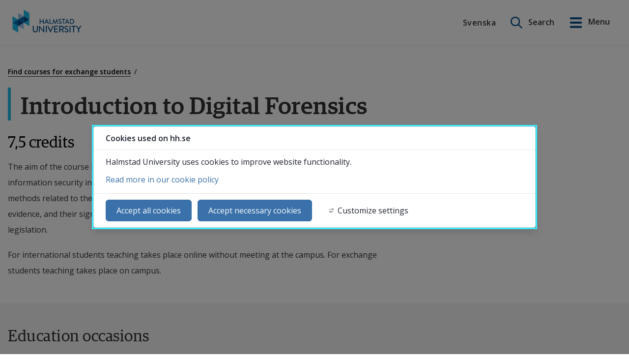

--- FILE ---
content_type: text/html;charset=UTF-8
request_url: https://www.hh.se/english/education/courses/introduction-to-digital-forensics.html?event=93502
body_size: 15755
content:
<!DOCTYPE html>
<html lang="en" class="sv-no-js sv-template-kurs">
<head>
   <meta charset="UTF-8">
   <script nonce="a8261010-f1a5-11f0-8b57-ab3b32474681">(function(c){c.add('sv-js');c.remove('sv-no-js');})(document.documentElement.classList)</script>
   <title>Introduction to Digital Forensics
 | Halmstad University</title>
   <link rel="preload" href="/sitevision/system-resource/22b777868a16cd816933c1086a798417aa0dd0b4c24f0ad5bd37bacab35cd1e0/js/jquery.js" as="script">
   <link rel="preload" href="/sitevision/system-resource/22b777868a16cd816933c1086a798417aa0dd0b4c24f0ad5bd37bacab35cd1e0/envision/envision.js" as="script">
   <link rel="preload" href="/sitevision/system-resource/22b777868a16cd816933c1086a798417aa0dd0b4c24f0ad5bd37bacab35cd1e0/js/utils.js" as="script">
   <link rel="preload" href="/sitevision/system-resource/22b777868a16cd816933c1086a798417aa0dd0b4c24f0ad5bd37bacab35cd1e0/js/portlets.js" as="script">
   <meta name="viewport" content="width=device-width, initial-scale=1, minimum-scale=1, shrink-to-fit=no">
   <meta name="dcterms.identifier" content="https://www.hh.se">
   <meta name="dcterms.language" content="en">
   <meta name="dcterms.format" content="text/html">
   <meta name="dcterms.type" content="text">
   <link rel="canonical" href="https://www.hh.se/english/education/courses/introduction-to-digital-forensics.html">
   <link rel="stylesheet" type="text/css" href="/2.3e13635816422de94569a814/1767877340270/sitevision-responsive-grids.css">
   <link rel="stylesheet" type="text/css" href="/2.3e13635816422de94569a814/1767877358806/sitevision-spacing.css">
   
      <link rel="stylesheet" type="text/css" href="/2.3e13635816422de94569a814/auto/1768291952729/SiteVision.css">
      <link rel="stylesheet" type="text/css" href="/2.3e13635816422de94569a814/0/9565/print/SiteVision.css">
   <link rel="stylesheet" type="text/css" href="/sitevision/system-resource/22b777868a16cd816933c1086a798417aa0dd0b4c24f0ad5bd37bacab35cd1e0/css/portlets.css">
   <link rel="stylesheet" type="text/css" href="/sitevision/system-resource/22b777868a16cd816933c1086a798417aa0dd0b4c24f0ad5bd37bacab35cd1e0/envision/envision.css">

      <link rel="stylesheet" type="text/css" href="/2.3e13635816422de94569a814/91.4165e2581919aab68261ef53/1767877413983/0/sv-template-asset.css">
      <link rel="stylesheet" type="text/css" href="https://fonts.googleapis.com/css?family=Open+Sans:300,400,600,700">
      <link rel="stylesheet" type="text/css" href="/2.3e13635816422de94569a814/91.4165e2581919aab68261ef53/1767877413983/1/sv-template-asset.css">
         <link rel="stylesheet" type="text/css" href="/webapp-resource/4.55477c0f19baf8a63194c869/360.55477c0f19baf8a631964c47/1768238022023/webapp-assets.css">
      <link rel="stylesheet" type="text/css" href="/webapp-resource/4.55477c0f19baf8a63194c869/360.474604ee19215a4177a95f0f/1727093156723/webapp-assets.css">
      <link rel="stylesheet" type="text/css" href="/webapp-resource/4.55477c0f19baf8a63194c869/360.3c698f3c18daead195f21d36/1708076450325/webapp-assets.css">
      <link rel="stylesheet" type="text/css" href="/webapp-resource/4.55477c0f19baf8a63194c869/360.6ddda4ca1995f1bfd696381d/1758298421312/webapp-assets.css">
      <!-- Google Tag Manager -->
   <script nonce="a8261010-f1a5-11f0-8b57-ab3b32474681">(function(w,d,s,l,i){w[l]=w[l]||[];w[l].push({'gtm.start':
      new Date().getTime(),event:'gtm.js'});var f=d.getElementsByTagName(s)[0],
      j=d.createElement(s),dl=l!='dataLayer'?'&l='+l:'';j.async=true;j.src=
      'https://www.googletagmanager.com/gtm.js?id='+i+dl;f.parentNode.insertBefore(j,f);
      })(window,document,'script','dataLayer','GTM-MMD9GC5');</script>
   <!-- End Google Tag Manager -->
   <script nonce="a8261010-f1a5-11f0-8b57-ab3b32474681">!function(t,e){t=t||"docReady",e=e||window;var n=[],o=!1,c=!1;function d(){if(!o){o=!0;for(var t=0;t<n.length;t++)try{n[t].fn.call(window,n[t].ctx)}catch(t){console&&console.error(t)}n=[]}}function a(){"complete"===document.readyState&&d()}e[t]=function(t,e){if("function"!=typeof t)throw new TypeError("callback for docReady(fn) must be a function");o?setTimeout(function(){t(e)},1):(n.push({fn:t,ctx:e}),"complete"===document.readyState?setTimeout(d,1):c||(document.addEventListener?(document.addEventListener("DOMContentLoaded",d,!1),window.addEventListener("load",d,!1)):(document.attachEvent("onreadystatechange",a),window.attachEvent("onload",d)),c=!0))}}("svDocReady",window);</script>
      <script src="/sitevision/system-resource/22b777868a16cd816933c1086a798417aa0dd0b4c24f0ad5bd37bacab35cd1e0/js/jquery.js"></script>
      <script src="/2.3e13635816422de94569a814/91.4165e2581919aab68261ef53/1767877413985/HEAD/0/sv-template-asset.js"></script>
   <script>
// Define dataLayer and the gtag function.
window.dataLayer = window.dataLayer || [];
function gtag(){dataLayer.push(arguments);}

</script>

   <script type="text/javascript" src="//www.vizzit.se/overlay/sitevision/overlay.php?c=lK6OxSf5A4m11WKOQV961g=="></script>
<link rel="stylesheet" type="text/css" href="//www.vizzit.se/overlay/sitevision/css/overlay.css">
   <script type="text/javascript">
   //<![CDATA[
   (function(){ 
      var sz = document.createElement('script'); sz.type = 'text/javascript'; sz.async = true; sz.src = '//siteimproveanalytics.com/js/siteanalyze_7401.js'; var s = document.getElementsByTagName('script')[0]; s.parentNode.insertBefore(sz, s); 
    })();
   //]]>
</script>
   <!-- Confirmit Digital Feedback Program --> <script>(function(w,d,s,i){o=d.createElement('script'), m=d.getElementsByTagName('script')[0]; o.async=1; o.src=s; o.id=i; m.parentNode.insertBefore(o,m)})(window, document, 'https://digitalfeedback.euro.confirmit.com/api/digitalfeedback/loader?programKey=hC5a4r', 'cf-program-hC5a4r');</script> <!-- End Confirmit Digital Feedback Program -->
   <meta name="google-site-verification" content="PLgjGTXwI-SetVaceIelYUtEZrjeIvrKUGE2ZRgYCnc" />
   <!--
    Delta Projects pageView script
-->
<script type="text/javascript">
  var _d7=_d7||[];

  _d7.push({
    action:"pageView",
    pageId:"YOUR_PAGE_ID" //PLEASE MAKE NO CHANGES TO PAGEID UNLESS INSTRUCTED OTHERWISE
  });

  (function(){
    var d=document.createElement("script"),s=document.getElementsByTagName("script")[0];
    _d7.id="4101";_d7.p=("https:" == document.location.protocol ? "https://" : "http://");
    d.src=_d7.p+"tb.de17a.com/d7.js";d.type="text/javascript";d.async=1;s.parentNode.insertBefore(d,s);
  })();
</script>
   







                                                                  
                                          
   
         <meta property="og:image" content="https://www.hh.se/images/18.7015383e178355a89d79f73c/1615996174267/exterior-fallback-image-1200x630.jpg" />

               <meta property="og:image:width" content="1200" />
      
               <meta property="og:image:height" content="630" />
      
               <meta property="og:image:type" content="image/jpeg" />
         
                                    
   
                                 
   
<meta name="twitter:card" content="summary" />
<meta property="og:url" content="https://www.hh.se/english/education/courses/introduction-to-digital-forensics.html" />
   <!--<script src="https://static.rekai.se/files/sv-autocomplete.min.js"></script>-->
<script src="https://static.rekai.se/files/sv-autocomplete.js"></script>

   <script nonce="a8261010-f1a5-11f0-8b57-ab3b32474681">
      window.sv = window.sv || {};
      sv.UNSAFE_MAY_CHANGE_AT_ANY_GIVEN_TIME_webAppExternals = {};
      sv.PageContext = {
      pageId: '4.55477c0f19baf8a63194c869',
      siteId: '2.3e13635816422de94569a814',
      userIdentityId: '',
      userIdentityReadTimeout: 0,
      userLocale: 'en',
      dev: false,
      csrfToken: '',
      html5: true,
      useServerSideEvents: false,
      nodeIsReadOnly: false
      };
   </script>
      <script nonce="a8261010-f1a5-11f0-8b57-ab3b32474681">!function(){"use strict";var t,n={},e={},i={};function r(t){return n[t]=n[t]||{instances:[],modules:{},bundle:{}},n[t]}document.querySelector("html").classList.add("js");var s={registerBootstrapData:function(t,n,i,r,s){var a,o=e[t];o||(o=e[t]={}),(a=o[i])||(a=o[i]={}),a[n]={subComponents:r,options:s}},registerInitialState:function(t,n){i[t]=n},registerApp:function(n){var e=n.applicationId,i=r(e);if(t){var s={};s[e]=i,s[e].instances=[n],t.start(s)}else i.instances.push(n)},registerModule:function(t){r(t.applicationId).modules[t.path]=t},registerBundle:function(t){r(t.applicationId).bundle=t.bundle},getRegistry:function(){return n},setAppStarter:function(n){t=n},getBootstrapData:function(t){return e[t]},getInitialState:function(t){return i[t]}};window.AppRegistry=s}();</script>
   <script type="application/ld+json" data-rekai>
    {
  "@context": "https://schema.org",
  "@type": "Course",
  "visaPaWebb": "ENUT",
  "omfattning": "7.5",
  "utbildningsUid": "1bf3303b-db6d-11e7-9757-57ca57b84878",
  "omfattningEnhet": "HP",
  "niva": "Second cycle",
  "intresseomradeWebb": ""
}
  </script>
   
        <meta name="rek:pubdate" content="2026-01-12T14:10:12.000Z">
        <meta name="rek:moddate" content="2026-01-12T14:10:12.000Z">
        
   
            <script nonce="a8261010-f1a5-11f0-8b57-ab3b32474681">
                window.__rekai = window.__rekai || {};
                window.__rekai.nonce = 'a8261010-f1a5-11f0-8b57-ab3b32474681';
                window.__rekai.appdata = {
                    uuid: 'c7686668',
                    
                    initSvAutoComplete: false,
                    svAutoCompleteToTarget: false,
                    svAutoCompleteQna: false,
                    svAutoCompleteShowAllBtn: false,
                    isDevEnvironment: false,
                    consent: {
                        hasRekaiConsent: false,
                        hasAcceptedRekaiConsent: false,
                        hasPendingUserConsents: true
                    }
                };
            </script>
            
   <script src="https://static.rekai.se/c7686668.js" defer></script>
   <meta property="og:image" content="https://www.hh.se/images/18.7015383e178355a89d79f73c/1615996174267/exterior-fallback-image-1200x630.jpg" />
<meta name="og:image:width" content="1200" />
<meta name="og:image:height" content="630" />
<meta name="og:image:type" content="image/jpeg" />
<meta property="og:description" content="The aim of the course is to introduce students to theoretical and practical aspects of digital forensics and information security in relation to societal norms and ..." />
<meta name="description" content="The aim of the course is to introduce students to theoretical and practical aspects of digital forensics and information security in relation to societal norms and ..." />
<meta property="og:title" content="Introduction to Digital Forensics" />
<meta name="rek:title" content="Introduction to Digital Forensics" />
<meta name="twitter:card" content="summary" />
<meta property="og:url" content="https://www.hh.se/english/education/courses/introduction-to-digital-forensics.html" />
 <meta property="og:type" content="website">
</head>
<body class=" sv-responsive  env-m-around--0">
<!-- Google Tag Manager (noscript) -->
<noscript>
   <iframe src="https://www.googletagmanager.com/ns.html?id=GTM-MMD9GC5" height="0" width="0" class="env-d--none c7961" ></iframe>
</noscript>
<!-- End Google Tag Manager (noscript) -->
<div  id="svid10_30a62e9016548576882c407a" class="sv-layout"><div role="complementary" aria-label="skip to content" class="sv-script-portlet sv-portlet sv-skip-spacer sv-template-portlet
" id="svid12_dba134f16b32fff336ee5e6"><div id="Hoppatillinnehall"><!-- Hoppa till innehåll --></div><div class="hh-jumptocontent">
      <a href="#hh-jumptocontent">Go to content</a>

   </div>
</div>
<div class="sv-custom-module sv-vizzit-integration-0-0-5 sv-template-portlet
" id="svid12_6e6d35fe18609e4c93f60543"><div id="Vizzitintegration"><!-- Vizzit integration --></div><div data-cid="32c12706-aa4a-9bf9-ae30-87c7c084d1e7"><script>
  $vizzit$ = typeof $vizzit$ != "undefined" ? $vizzit$ : {};
  $vizzit$ = {
    keys: $vizzit$.keys || {},
    config: $vizzit$.config || {},
    client: $vizzit$.client || {},
    endpoint: $vizzit$.endpoint || {},
    page: $vizzit$.page || {},
  };
</script>

<script>
  $vizzit$.keys.public = 'yPED9c9PiTgddvL965dRNw96ip1cxHeGfcakoCgvJeE=';
  $vizzit$.keys.private = '';
  $vizzit$.config.cookie = true;
  $vizzit$.config.cookie_auto = false;
  $vizzit$.config.tag = true;
  $vizzit$.config.tagman = true;
  $vizzit$.config.username_tag = true;
  $vizzit$.config.anonymize_ip = false;
  $vizzit$.config.ajax = false;
  $vizzit$.config.automatic_login = true;
  $vizzit$.page.id = sv.PageContext.pageId || null;

  $vizzit$.client.plugin = {
    enabled: true,
    sitevision: {
      enabled: true
    }
  };
</script>




<script>
  var inEditMode = false;
  var editingPage = window.parent.document.querySelectorAll("[data-view-type='page']").length;

  if (inEditMode && editingPage)
    $vizzit$.client.plugin.sitevision.edit_mode = true;
</script>




<script src="/webapp-files/4.55477c0f19baf8a63194c869/360.6e6d35fe18609e4c93f5fe52/1675340215420/vizzit.integration.js"></script>


<script>
  $vizzit$.integration.run();
</script>

</div><script nonce="a8261010-f1a5-11f0-8b57-ab3b32474681">AppRegistry.registerBootstrapData('12.6e6d35fe18609e4c93f60543','32c12706-aa4a-9bf9-ae30-87c7c084d1e7','main',[],undefined);</script><script nonce="a8261010-f1a5-11f0-8b57-ab3b32474681">AppRegistry.registerInitialState('12.6e6d35fe18609e4c93f60543',{"settings":{"enable_vizzit_btn":true,"endpoint":{"integration":""},"custom_integration_endpoint":false,"dsid":"settings","disable_auto_integration":false,"keys":{"private":"","public":"yPED9c9PiTgddvL965dRNw96ip1cxHeGfcakoCgvJeE="},"dstimestamp":1675340759427,"config":{"cookie":true,"automatic_login":true,"cookie_auto":false,"tagman":true,"tag":true,"username_tag":true,"ajax":false,"anonymize_ip":false},"client":{"username":null}},"inEditMode":false,"route":"/"});</script>
<script nonce="a8261010-f1a5-11f0-8b57-ab3b32474681">AppRegistry.registerApp({applicationId:'vizzit-integration-0.0.5|0.0.5',htmlElementId:'svid12_6e6d35fe18609e4c93f60543',route:'/',portletId:'12.6e6d35fe18609e4c93f60543',locale:'en',defaultLocale:'en',webAppId:'vizzit-integration-0.0.5',webAppVersion:'0.0.5',webAppAopId:'360.6e6d35fe18609e4c93f5fe52',webAppImportTime:'1675340215420',requiredLibs:{},childComponentStateExtractionStrategy:'BY_ID'});</script></div>
<div class="sv-vertical sv-layout hh-page-wrap sv-template-layout" id="svid10_30a62e9016548576882c543e"><header class="sv-vertical sv-layout hh-site-header sv-skip-spacer sv-template-layout" id="svid10_30a62e9016548576882c543f"><div class="sv-vertical sv-layout sv-skip-spacer sv-template-layout" id="svid93_60ae66381663982fb41275d5"><div class="sv-custom-module sv-hh-banner sv-skip-spacer sv-template-portlet
" id="svid12_4612558418af5ee6623debe2"><div id="Meddelandebanner"><!-- Meddelandebanner --></div><div data-cid="12.4612558418af5ee6623debe2"><div class="hh-banner-webapp" id="hh-banner-webapp" data-reactroot=""></div></div><script nonce="a8261010-f1a5-11f0-8b57-ab3b32474681" >AppRegistry.registerBootstrapData('12.4612558418af5ee6623debe2','12.4612558418af5ee6623debe2','AGNOSTIC_RENDERER');</script><script nonce="a8261010-f1a5-11f0-8b57-ab3b32474681">AppRegistry.registerInitialState('12.4612558418af5ee6623debe2',{});</script>
<script nonce="a8261010-f1a5-11f0-8b57-ab3b32474681">AppRegistry.registerApp({applicationId:'hh-banner|1.7',htmlElementId:'svid12_4612558418af5ee6623debe2',route:'/',portletId:'12.4612558418af5ee6623debe2',locale:'en',defaultLocale:'en',webAppId:'hh-banner',webAppVersion:'1.7',webAppAopId:'360.3c698f3c18daead195f21d36',webAppImportTime:'1708076450325',requiredLibs:{"react":"17.0.2"}});</script></div>
<div class="sv-vertical sv-layout sv-template-layout c7956"  id="svid10_60ae66381663982fb41275d6"><div class="sv-horizontal sv-layout sv-skip-spacer sv-template-layout" id="svid10_60ae66381663982fb41275d7"><div class="sv-script-portlet sv-portlet sv-skip-spacer sv-horizontal-column sv-template-portlet
" id="svid12_5a3f038a1683708262e1f880"><div id="Logotyp"><!-- Logotyp --></div><a class="hh-site-logo" href="/english.html">
   <img alt="Back to Högskolan i Halmstads homepage" src="/images/18.5a3f038a1683708262e1f81f/1550842088798/halmstad_normal.svg" />
</a></div>
<div  class="sv-horizontal sv-layout sv-template-layout c7957" id="svid10_60ae66381663982fb41275d9"><div class="sv-horizontal sv-layout sv-skip-spacer sv-horizontal-column sv-template-layout" id="svid10_4071726e19073d404694cd08"><div class="sv-language-portlet sv-portlet sv-skip-spacer sv-horizontal-column sv-template-portlet
" id="svid12_4071726e19073d404694cd40"><div id="Sprakvaljare"><!-- Språkväljare --></div>   <script type="text/javascript">
   if (document.documentElement.lang === "sv") {
      $( "#svid12_4071726e19073d404694cd40" ).append('<a class="hh-site-language" href="/english/translation-missing.html">English</a>');
   } else if (document.documentElement.lang === "en") {
      $( "#svid12_4071726e19073d404694cd40" ).append('<a class="hh-site-language" href="/oversattning-saknas.html">Svenska</a>');
   }
   </script>
</div>
<div class="sv-custom-module sv-hhSearchNew sv-horizontal-column sv-template-portlet
" id="svid12_22ae607518c3a270ef8501c7"><div id="HHSearchNew"><!-- HH Search New --></div><div data-cid="9d3ef86f-b440-af36-a720-c007927c7778">
    <div class="extended-search-form__container--header">
        <div class="extended-search-form__container">
    
        <form class="extended-search-form" action="javascript:void(0);">
    
        
            
            <div class="extended-search-form__inner-container">
                
                
                <label for="search-header" class="env-assistive-text">Search on this site</label>
                <input id="search-header" class="extended-search-form__search-field" type="text" placeholder="Search here" />
                                    
                    <input type="submit" title="Search" class="extended-search-form__input--submit" value="Search"/>
                

                    
                <div class="extended-search__auto-complete">

                </div>
                <input type="image" class="extended-search-form__input-button sv-vamiddle" name="submitButton" alt="Sök"
                    src="/images/18.7db027ef1667c2a35602baf8/1550842088681/hh-search-icon.png" tabindex="0">
            </div>
            <a class="hh-header__btn hh-header-search__btn hh-is-english" title="öppna sök" href="#">
                
                    <span class="hh-header-search__open-label">Search</span>
                    <span class="hh-header-search__close-label">Close</span>
                
            </a>

            
        </form>
        
    </div>
</div>

</div><script nonce="a8261010-f1a5-11f0-8b57-ab3b32474681">AppRegistry.registerBootstrapData('12.22ae607518c3a270ef8501c7','9d3ef86f-b440-af36-a720-c007927c7778','main',[],undefined);</script><script nonce="a8261010-f1a5-11f0-8b57-ab3b32474681">AppRegistry.registerInitialState('12.22ae607518c3a270ef8501c7',{"searchLabel":"Search on this site","searchIcon":"/images/18.7db027ef1667c2a35602baf8/1550842088681/hh-search-icon.png","searchPage":"/english/search.html","proxyPageUri":"/english/information-english/search-staff.html","translations":{"placeholder":"Search here"},"extraClass":"extended-search-form__container--header","showSearch":true,"location":"header","pageOnEnglish":true,"route":"/"});</script>
<script nonce="a8261010-f1a5-11f0-8b57-ab3b32474681">AppRegistry.registerApp({applicationId:'hhSearchNew|1.0.45',htmlElementId:'svid12_22ae607518c3a270ef8501c7',route:'/',portletId:'12.22ae607518c3a270ef8501c7',locale:'en',defaultLocale:'en',webAppId:'hhSearchNew',webAppVersion:'1.0.45',webAppAopId:'360.6aba226e19a6593f435da882',webAppImportTime:'1762770147179',requiredLibs:{},childComponentStateExtractionStrategy:'BY_ID'});</script></div>
<div class="sv-script-portlet sv-portlet sv-horizontal-column sv-template-portlet
" id="svid12_7ec2bb391778500546065a19"><div id="Sokochmenyknappar"><!-- Sök och meny knappar --></div>   <a class="hh-header__btn hh-menu__btn-open" title="Öppna huvudmenyn" href="#" aria-expanded="false">
      <span>Menu</span>
   </a>



</div>
<div class="sv-script-portlet sv-portlet sv-horizontal-column sv-template-portlet
" id="svid12_22ae607518c3a270ef8501c9"><div id="Rekaisokordsforslag"><!-- Rek.ai sökordsförslag --></div><script>   

   svDocReady(function() {
      
      // Add class to body to hide the box with search results 
      $svjq("body").addClass('hideRekaiSearchResults');
       
      $svjq(".extended-search-form__container--header .extended-search-form__search-field").rekAutoComplete({
         appendTo: 'body',
      	params: {
           subtree: '/english',
            nrofhits: '15',
        },
        sendToTarget: true
      });
   });
   
</script>	</div>
</div>
</div>
</div>
</div>
</div>
</header>
<main class="sv-vertical sv-layout sv-template-layout c7949"  id="svid10_30a62e9016548576882c5440"><div class="sv-html-portlet sv-portlet sv-skip-spacer sv-template-portlet
" id="svid12_dba134f16b32fff336ee6ea"><div id="Hoppatillinnehallcontent"><!-- Hoppa till innehåll - content --></div><div id="hh-jumptocontent"></div></div>
<div id="svid94_4165e2581919aab68261ef5a"><div class="sv-vertical sv-layout hh-programme hh-ladok-course sv-skip-spacer sv-template-layout" id="svid10_4165e2581919aab68261ef5b"><div class="sv-vertical sv-layout sv-skip-spacer sv-template-layout" id="svid10_5b25f33191aa1160677b43c"><div class="sv-fluid-grid sv-grid-standard-12 sv-layout sv-skip-spacer sv-template-layout" id="svid10_5b25f33191aa1160677b43d"><div class="sv-row sv-layout sv-skip-spacer sv-template-layout" id="svid10_5b25f33191aa1160677b43e"><div class="sv-layout hh-ladok-breadcrumb sv-skip-spacer sv-column-12 sv-template-layout" id="svid10_5b25f33191aa1160677b43f"><div class="sv-custom-module sv-ladok-breadcrumbs sv-skip-spacer sv-template-portlet
" id="svid12_5b25f33191aa1160677fec1"><div id="LadokBrodsmulor"><!-- Ladok Brödsmulor --></div><div data-cid="12.5b25f33191aa1160677fec1"><div class="hh-breadcrumb" data-reactroot=""><nav aria-label="Breadcrumb"><ol class="hh-breadcrumb__ol hh-breadcrumb__text"><li class="hh-breadcrumb__item"><a href="/english/education/find-courses-for-exchange-students.html">Find courses for exchange students</a></li></ol></nav></div></div><script nonce="a8261010-f1a5-11f0-8b57-ab3b32474681" >AppRegistry.registerBootstrapData('12.5b25f33191aa1160677fec1','12.5b25f33191aa1160677fec1','AGNOSTIC_RENDERER');</script><script nonce="a8261010-f1a5-11f0-8b57-ab3b32474681">AppRegistry.registerInitialState('12.5b25f33191aa1160677fec1',{"breadCrumb":{"key":"ENUT","text":"Find courses for exchange students","uri":"/english/education/find-courses-for-exchange-students.html"}});</script>
<script nonce="a8261010-f1a5-11f0-8b57-ab3b32474681">AppRegistry.registerApp({applicationId:'ladok-breadcrumbs|1.0.0',htmlElementId:'svid12_5b25f33191aa1160677fec1',route:'/',portletId:'12.5b25f33191aa1160677fec1',locale:'en',defaultLocale:'en',webAppId:'ladok-breadcrumbs',webAppVersion:'1.0.0',webAppAopId:'360.5b25f33191aa11606773e97',webAppImportTime:'1725256701290',requiredLibs:{"react":"17.0.2"}});</script></div>
</div>
</div>
</div>
</div>
<div class="sv-vertical sv-layout sv-template-layout" id="svid10_4165e2581919aab68261ef5f"><div class="sv-fluid-grid sv-grid-standard-12 sv-layout sv-skip-spacer sv-template-layout" id="svid10_4165e2581919aab68261ef60"><div class="sv-row sv-layout sv-skip-spacer sv-template-layout" id="svid10_4165e2581919aab68261ef61"><div class="sv-layout sv-skip-spacer sv-column-12 sv-template-layout" id="svid10_5b25f33191aa1160677b4e3"><div class="sv-vertical sv-layout sv-skip-spacer sv-template-layout" id="svid10_5b25f33191aa1160677b573"><div class="sv-text-portlet sv-use-margins sv-skip-spacer sv-template-portlet
" id="svid12_5b25f33191aa1160677b574"><div id="Text"><!-- Text --></div><div class="sv-text-portlet-content"><h1 class="heading" id="h-IntroductiontoDigitalForensics">Introduction to Digital Forensics</h1></div></div>
</div>
<div class="sv-vertical sv-layout sv-template-layout" id="svid10_5b25f33191aa1160677b57f"><div class="sv-vertical sv-layout sv-skip-spacer sv-template-layout" id="svid93_5b25f33191aa1160677b582"><div class="sv-script-portlet sv-portlet sv-skip-spacer sv-template-portlet
" id="svid12_5b25f33191aa1160677b584"><div id="OmfattningSkript"><!-- Omfattning (Skript) --></div><span class='hh-programme__scope'>
7,5 credits
</span>
</div>
</div>
</div>
</div>
</div>
</div>
</div>
<div class="sv-vertical sv-layout sv-template-layout" id="svid10_4165e2581919aab68261ef62"><div class="sv-fluid-grid sv-grid-standard-12 sv-layout sv-skip-spacer sv-template-layout" id="svid10_4165e2581919aab68261ef63"><div class="sv-row sv-layout sv-skip-spacer sv-template-layout c3887"  id="svid10_4165e2581919aab68261ef64"><div class="sv-layout sv-skip-spacer sv-column-8 sv-template-layout" id="svid10_5b25f33191aa1160677b6a4"><div class="sv-script-portlet sv-portlet sv-skip-spacer sv-template-portlet
" id="svid12_5b25f33191aa1160677b744"><div id="BeskrivningSkript"><!-- Beskrivning (Skript) --></div><div class='hh-ladok-course__description'>
<p>The aim of the course is to introduce students to theoretical and practical aspects of digital forensics and information security in relation to societal norms and enable students to familiarise themselves with the methods related to the field. This is to make students understand the different types and complexity of digital evidence, and their significance, limitations and issues with regards to societal values, human rights and legislation.</p>
<p>For international students teaching takes place online without meeting at the campus.&nbsp;For exchange students teaching takes place on campus.</p>
</div>
</div>
</div>
</div>
</div>
</div>
<div class="sv-vertical sv-layout sv-template-layout c7969"  id="svid10_5b25f33191aa1160677b897"><div class="sv-fluid-grid sv-grid-standard-12 sv-layout sv-skip-spacer sv-template-layout" id="svid10_5b25f33191aa1160677b898"><div class="sv-row sv-layout sv-skip-spacer sv-template-layout" id="svid10_5b25f33191aa1160677b899"><div class="sv-layout sv-skip-spacer sv-column-8 sv-template-layout" id="svid10_5b25f33191aa1160677b89a"><div class="sv-vertical sv-layout sv-skip-spacer sv-template-layout" id="svid10_5b25f33191aa1160677b89b"><div class="sv-vertical sv-layout sv-skip-spacer sv-template-layout" id="svid93_5b25f33191aa1160677b89f"><div class="sv-custom-module sv-list-education-occasions sv-skip-spacer sv-template-portlet
" id="svid12_5b25f33191aa1160677b8a1"><div id="Listautbildningstillfallen"><!-- Lista utbildningstillfällen --></div><div data-cid="12.5b25f33191aa1160677b8a1"><div class="hh-list-education-occasions" data-reactroot=""><h2 id="educationOccasions">Education occasions</h2></div></div><script nonce="a8261010-f1a5-11f0-8b57-ab3b32474681" >AppRegistry.registerBootstrapData('12.5b25f33191aa1160677b8a1','12.5b25f33191aa1160677b8a1','AGNOSTIC_RENDERER');</script><script nonce="a8261010-f1a5-11f0-8b57-ab3b32474681">AppRegistry.registerInitialState('12.5b25f33191aa1160677b8a1',{"occasions":[{"Behorighetskrav":"\u003cp>Bachelor of Science degree in an engineering subject or in computer science. The degree must be equivalent to a Swedish kandidatexamen and must have been awarded from an internationally recognised university. Courses in computer technology, digital communication, computer networks, computer science or digital forensics of at least 90 higher education credits, of which 15 credits must be in Computer networks and 7.5 credits in Programming. Courses in mathematics of at least 15 higher education credits. English 6 or English level 2. Exemption of the requirement in Swedish is granted for those with foreign grades.\u003c/p>","Versionsnummer":"2","uid":"ee761712-ed14-11ef-a5d7-577d306f467c","Omfattning":"7.5","type":"utbildningstillfalle","Beskrivning":"\u003cp>The aim of the course is to introduce students to theoretical and practical aspects of digital forensics and information security in relation to societal norms and enable students to familiarise themselves with the methods related to the field. This is to make students understand the different types and complexity of digital evidence, and their significance, limitations and issues with regards to societal values, human rights and legislation.\u003c/p>\n\u003cp>For international students teaching takes place online without meeting at the campus.&nbsp;For exchange students teaching takes place on campus.\u003c/p>","Kod":"DI8003","VisaPaWebb":"ENUT","Examinationsformer":"\u003cp>The assessment is based on a written exam and written and oral reports.\u003c/p>","Utbildningstypkod":"2007KTF","Benamning":"Introduction to Digital Forensics","UtbildningstypID":"52","utbildningsUid":"1bf3303b-db6d-11e7-9757-57ca57b84878","IntresseomradeWebbForUtbytesstudenter":"Digital Forensics","OmfattningEnhet":"HP","OmfattningBenamning":"Credits","Amnesgrupp":"Computer Technology","StudieOrdningKod":"HÖ07","Niva":"Second cycle","SlutdatumWebb":"2027-12-31","StartdatumWebb":"2026-01-12","UndervisningsSprak":"Teaching is conducted in English.","AntagningsomgangKod":"USHT26","StartPeriodBenamning":"Autumn semester 2026","DerivedStartPeriodBenamning":"Autumn semester 2026","StartPeriodKod":"HT2026","SistaUndervisningsdatum":"2026-11-01","StudieavgiftTotalAvgift":"0.0","TillfallesKod":"X3502","UndervisningsTidKod":"DAG","Urvalsinformation":"Available for exchange students. Limited numbers of seats","PeriodnummerINya":"4","Studieavgiftsbelagd":"false","UndervisningstidBenamning":"Day-time","Installt":"false","StudieavgiftForstaDelbetalning":"0.0","UndervisningsForm":"Normal teaching","DerivedStartPeriodKod":"HT2026","Studieort":"Halmstad","Studietakt":"Half-time","StudietaktKod":"50","Antagningsomgang":"Exchange students autumn semester 2026","ForstaAnmalningsdag":"2026-03-02","ForstaUndervisningsdatum":"2026-08-31","SenAnmalanTillaten":"true","SistaAnmalningsdag":"2026-04-15","UtbildningsinstansUID":"d612f979-014c-11e8-a3c6-16fdefa643cd","AntagningsomgangSistaAnmalningsdag":"2026-04-15","AnmalningsText":"Application opens 2026-03-02","AnmalningsStatus":"3"}],"tutionFeeUrl":"https://www.hh.se/english/education/apply-to-halmstad-university/tuition-fees.html","lang":"en","curriculumUrl":"https://www.hh.se/english/education/course-syllabi.html","urvalsinformationUrl":"https://www.hh.se/english/education/apply-to-halmstad-university/entry-requirements.html","ushActive":false,"svForsLink":"https://www.hh.se/forskning/utbildning-pa-forskarniva/kurser-pa-forskarniva/anmalan-till-kurs-pa-forskarniva.html","enForsLink":"https://www.hh.se/english/research/doctoral-education/doctoral-courses/application-for-third-cycle-course.html"});</script>
<script nonce="a8261010-f1a5-11f0-8b57-ab3b32474681">AppRegistry.registerApp({applicationId:'list-education-occasions|1.1.0',htmlElementId:'svid12_5b25f33191aa1160677b8a1',route:'/',portletId:'12.5b25f33191aa1160677b8a1',locale:'en',defaultLocale:'en',webAppId:'list-education-occasions',webAppVersion:'1.1.0',webAppAopId:'360.659484721945ff7042b9f4be',webAppImportTime:'1736931929619',requiredLibs:{"react":"17.0.2"}});</script></div>
</div>
</div>
</div>
</div>
</div>
</div>
<div class="sv-vertical sv-layout sv-template-layout" id="svid10_5b25f33191aa1160677b7d3"><div class="sv-vertical sv-layout sv-skip-spacer sv-template-layout" id="svid93_5b25f33191aa1160677b7d6"><div class="sv-custom-module sv-rekai-similar-educations sv-skip-spacer sv-template-portlet
" id="svid12_5b25f33191aa1160677bdeb"><div id="Rekailiknandeutbildningar"><!-- Rekai liknande utbildningar --></div><div data-cid="12.5b25f33191aa1160677bdeb"></div><script nonce="a8261010-f1a5-11f0-8b57-ab3b32474681" >AppRegistry.registerBootstrapData('12.5b25f33191aa1160677bdeb','12.5b25f33191aa1160677bdeb','AGNOSTIC_RENDERER');</script><script nonce="a8261010-f1a5-11f0-8b57-ab3b32474681">AppRegistry.registerInitialState('12.5b25f33191aa1160677bdeb',{"visaPaWebb":"ENUT","title":"Similar educations","subtreeUrl":"english/education/courses/","lang":"en","intresseOmradeWebb":"","ushActive":false});</script>
<script nonce="a8261010-f1a5-11f0-8b57-ab3b32474681">AppRegistry.registerApp({applicationId:'rekai-similar-educations|1.0.4',htmlElementId:'svid12_5b25f33191aa1160677bdeb',route:'/',portletId:'12.5b25f33191aa1160677bdeb',locale:'en',defaultLocale:'en',webAppId:'rekai-similar-educations',webAppVersion:'1.0.4',webAppAopId:'360.267ded6d19297ea76e529207',webAppImportTime:'1729165921335',requiredLibs:{"react":"17.0.2"}});</script></div>
</div>
</div>
<div class="sv-custom-module sv-rekai-ldjson sv-template-portlet
" id="svid12_7f6304a1191b95e7079deb22"><div id="ReakAildjsonmetadata"><!-- ReakAi - ldjson metadata --></div>
<script nonce="a8261010-f1a5-11f0-8b57-ab3b32474681">AppRegistry.registerApp({applicationId:'rekai-ldjson|1.0.2',htmlElementId:'svid12_7f6304a1191b95e7079deb22',route:'/',portletId:'12.7f6304a1191b95e7079deb22',locale:'en',defaultLocale:'en',webAppId:'rekai-ldjson',webAppVersion:'1.0.2',webAppAopId:'360.474604ee19215a4177a95f0f',webAppImportTime:'1727093156723',requiredLibs:{}});</script></div>
</div>
</div></main>
</div>
<footer class="sv-vertical sv-layout hh-site-footer sv-template-layout" id="svid10_30a62e9016548576882cb2cf"><div class="sv-vertical sv-layout sv-skip-spacer sv-template-layout" id="svid10_30a62e9016548576882c5441"><div class="sv-vertical sv-layout sv-skip-spacer sv-template-layout" id="svid93_60ae66381663982fb4127a56"><div class="sv-vertical sv-layout sv-skip-spacer sv-template-layout c7963"  id="svid10_60ae66381663982fb4127a57"><div class="sv-vertical sv-layout sv-skip-spacer sv-template-layout c7967"  id="svid10_60ae66381663982fb4127a58"><div class="sv-fluid-grid sv-grid-standard-12 sv-layout sv-skip-spacer sv-template-layout" id="svid10_60ae66381663982fb4127a59"><div class="sv-row sv-layout sv-skip-spacer sv-template-layout" id="svid10_60ae66381663982fb4127a5a"><div class="sv-layout sv-skip-spacer sv-column-12 sv-template-layout c7953"  id="svid10_60ae66381663982fb4127a5b"><div class="sv-vertical sv-layout sv-skip-spacer sv-template-layout" id="svid10_60ae66381663982fb4127a5c"><div class="sv-script-portlet sv-portlet sv-skip-spacer sv-template-portlet
" id="svid12_60ae66381663982fb4127a5d"><div id="Socialamedier"><!-- Sociala medier --></div><div class="hh-footer_social-icons">
   <a title="Facebook" href="http://www.facebook.com/hogskolanihalmstad" class="hh-footer_social-icon hh-footer_social-icon--facebook" 	target="_blank">
      	<img src="/images/18.4ad3d9ee1656d0f05ef5b847/1550842096851/hh-facebook-outline-icon.svg" alt="Facebook-ikon">   
   </a>
   
   <a title="Instagram" href="http://instagram.com/hogskolanihalmstad" class="hh-footer_social-icon hh-footer_social-icon--instagram" 	target="_blank">
      	<img src="/images/18.4ad3d9ee1656d0f05ef5b838/1550842096839/hh-instagram-outline-icon.svg" alt="Instagram-ikon">   
   </a>
   
   <!--<a title="Twitter" href="https://twitter.com/HogskolanHstd" class="hh-footer_social-icon hh-footer_social-icon--twitter" 		target="_blank">
      	<img style="width: 2rem !important; height: 100%;" width="32" src="/images/18.4ad3d9ee1656d0f05ef5b841/1550842096841/hh-twitter-outline-twitter.svg" alt="Twitter-ikon">   
   </a>-->
   
   <a title="Linkedin" href="https://www.linkedin.com/school/högskolan-i-halmstad/" class="hh-footer_social-icon hh-footer_social-icon--linkedin" target="_blank">
      	<img src="/images/18.4071726e19073d404694e9aa/1720017142631/LinkedIn_icon_vit_fet.svg" alt="Linkedin-ikon">   
   </a>
   
   <a title="Youtube" href="http://www.youtube.com/hogskolanihalmstad" class="hh-footer_social-icon hh-footer_social-icon--youtube" 		target="_blank">
      	<img src="/images/18.4ad3d9ee1656d0f05ef5b844/1550842096850/hh-youtube-outline-icon.svg" alt="Youtube-ikon">
   </a>
</div></div>
</div>
<div class="sv-vertical sv-layout sv-template-layout c7955"  id="svid10_60ae66381663982fb4127a5e"><div class="sv-layout sv-skip-spacer sv-column-12 sv-template-layout c7958"  id="svid10_60ae66381663982fb4127a5f"><div class="sv-layout sv-skip-spacer sv-column-4 sv-template-layout" id="svid10_60ae66381663982fb4127a60"><div class="sv-text-portlet sv-use-margins sv-skip-spacer sv-template-portlet
" id="svid12_60ae66381663982fb4127a61"><div id="Text-0"><!-- Text --></div><div class="sv-text-portlet-content"><p class="normal">Halmstad University<br><a href="https://www.google.com/maps/place/H%C3%B6gskolan+i+Halmstad/@56.6649059,12.8778526,15z/data=!4m2!3m1!1s0x0:0x6c6ace33bc5d7a1f?sa=X&amp;ved=2ahUKEwi5q5S5mN3dAhUDCywKHYStAIQQ_BIwCnoECAoQCw" rel="external">Kristian IV:s väg 3<svg class="env-link-icon" aria-hidden="true"><use href="/sitevision/link-icons.svg#link-external-tab"></use></svg><span class="env-assistive-text"> External link, opens in new window.</span></a><br></p></div></div>
</div>
<div class="sv-layout sv-column-5 sv-template-layout" id="svid10_60ae66381663982fb4127a63"><div class="sv-text-portlet sv-use-margins sv-skip-spacer sv-template-portlet
" id="svid12_60ae66381663982fb4127a64"><div id="Text-1"><!-- Text --></div><div class="sv-text-portlet-content"><p class="normal">Phone: <a href="tel:+4635-167100">+46 35-16 71 00</a><br><a href="/english/information-english/contact-and-visit-us.html">Contact and visit us</a><br></p></div></div>
</div>
<div class="sv-layout sv-column-3 sv-template-layout" id="svid10_60ae66381663982fb4127a67"><div class="sv-text-portlet sv-use-margins sv-skip-spacer sv-template-portlet
" id="svid12_60ae66381663982fb4127a68"><div id="Text-2"><!-- Text --></div><div class="sv-text-portlet-content"><p class="normal sv-text-align-left"><a href="/english/about-the-website.html">About the website</a><br><a href="/english/about-the-website/about-cookies.html">About cookies</a><br></p></div></div>
</div>
</div>
</div>
</div>
<div class="sv-script-portlet sv-portlet sv-template-portlet
" id="svid12_60ae66381663982fb4127a69"><div id="ScrollTop"><!-- ScrollTop --></div><a title="Scroll to the top of the page" tabindex="0" class="hh-footer__scrolltop"></a></div>
</div>
</div>
</div>
</div>
<div class="sv-vertical sv-layout sv-template-layout" id="svid10_60ae66381663982fb4127a6a"></div>
</div>
</div>
<div class="sv-script-portlet sv-portlet sv-template-portlet
" id="svid12_4cedf8e41891aa12a2d14c98"><div id="rekaipredictions"><!-- rek.ai predictions --></div><script>
   
	// When page is loaded
   svDocReady(function() {
       
		function myCallback(data) {
          var s = '';
         
         s += '<div class="rekai-courses-wrapper">';
         s += '<div class="sv-row sv-layout sv-template-layout">';
         s += '<div class="sv-layout sv-skip-spacer sv-column-12 sv-template-layout">';
         s += '<div class="rekai-news-header-wrapper">';
         s += '<h2>Andra kurser som kanske intresserar dig</h2>';
         s += '<div class="env-m-bottom--medium rekai-news-wrapper env-d--flex env-flex-wrap--wrap">';
         
          // Iterate recommendations
          for(var i = 0; i <  data.predictions.length; i++) {
             //console.log(data.predictions[i]);
             
             var subject = 'fallback';
                 
             if(data.predictions[i].ldjson[0].genre){
                var subject = data.predictions[i].ldjson[0].genre;
             }
             
             subject = subject.toLowerCase();
             subject = subject.replace(/\s/g, '-');
             subject = subject.replace(/å/g, 'a');
             subject = subject.replace(/ä/g, 'a');
             subject = subject.replace(/ö/g, 'o');
             subject = subject.replace(/,/g, '');
             
             
             var ingress = data.predictions[i].ingress;
             
              if (ingress.length > 100) {
              	ingress = ingress = ingress.slice(0, 100) + '...'
              }
             
             s += '<div class="rekai-newsarticle-article-container rekai-newsarticle-article-container-c2 ' + subject + '">';
             s += '<div class="rekai-newsarticle-article">';
             s += '<a class="rekai-newsarticle-a" href="' + data.predictions[i].url + '" aria-label="' + data.predictions[i].title + '" title="Gå till nyhet om ' + data.predictions[i].title + '">' + data.predictions[i].title + '</a>';
             s += '<p class="rekai-newsarticle-p">' + ingress + '</p>';
             s += '</div>';
             s += '</div>';
          }
         
         s += '</div>';
         s += '</div>';
         s += '</div>';
			s += '</div>';
			s += '</div>';
          
          //$('.rekai-news-wrapper').html(s);
         $('#svid10_6efefae3167c5ca74fb466').after(s);
      }
       
		var currentURL = window.location.pathname;

      if(currentURL.indexOf('utbildning/kurser/') > -1) {    // On a course, add html for recommendation of courses
			// Add for example subtree. All parameters that can be added as data can be added here
         var overwrite = {
            subtree: '/utbildning/kurser/',
            addcontent: true,
            nrofhits:4,
            maxpathdepth:3,
         }

         var options = {
             overwrite: overwrite
         }

         window.__rekai.predict(options, myCallback);
      }
       
    });
   
</script></div>
</footer>
<div role="navigation" aria-label="huvudnavigering" class="sv-vertical sv-layout hh-site-menu sv-template-layout" id="svid10_4ad3d9ee1656d0f05ef5acce"><div class="sv-vertical sv-layout sv-skip-spacer sv-template-layout" id="svid10_4ad3d9ee1656d0f05ef5ae4b"><div class="sv-vertical sv-layout sv-skip-spacer sv-template-layout" id="svid93_60ae66381663982fb41295c2"><div class="sv-vertical sv-layout sv-skip-spacer sv-template-layout c7956"  id="svid10_60ae66381663982fb41295c3"><div class="sv-horizontal sv-layout sv-skip-spacer sv-template-layout" id="svid10_60ae66381663982fb41295c4"><div class="sv-script-portlet sv-portlet sv-skip-spacer sv-horizontal-column sv-template-portlet
" id="svid12_5a3f038a1683708262e1f8c4"><div id="Logotyp-0"><!-- Logotyp --></div><a class="hh-site-logo" href="/english.html">
   <img alt="Högskolan i Halmstad logo" src="/images/18.5a3f038a1683708262e1f81e/1550842097074/halmstad_negative.svg" />
</a></div>
<div  class="sv-spacer-1emhz sv-horizontal sv-layout sv-template-layout c7952" id="svid10_60ae66381663982fb41295c6"><div class="sv-language-portlet sv-portlet sv-skip-spacer sv-horizontal-column sv-template-portlet
" id="svid12_60ae66381663982fb4129986"><div id="Sprakvaljare-0"><!-- Språkväljare --></div>   <script type="text/javascript">
   if (document.documentElement.lang === "sv") {
      $( "#svid12_60ae66381663982fb4129986" ).append('<a class="hh-site-language" href="/english/translation-missing.html">English</a>');
   } else if (document.documentElement.lang === "en") {
      $( "#svid12_60ae66381663982fb4129986" ).append('<a class="hh-site-language" href="/oversattning-saknas.html">Svenska</a>');
   }
   </script>
</div>
<div class="sv-html-portlet sv-portlet sv-horizontal-column sv-template-portlet
" id="svid12_60ae66381663982fb41295c8"><div id="menyknapp"><!-- meny-knapp --></div><!--<a class="hh-header__btn hh-menu__btn-close" href="#"></a>-->
<button class="hh-header__btn hh-menu__btn-close" aria-label="Close menu"></button></div>
</div>
</div>
</div>
<div class="sv-vertical sv-layout sv-template-layout" id="svid10_60ae66381663982fb41295c9"><div class="sv-fluid-grid sv-grid-standard-12 sv-layout sv-skip-spacer sv-template-layout" id="svid10_60ae66381663982fb41295ca"><div class="sv-row sv-layout sv-skip-spacer sv-template-layout" id="svid10_60ae66381663982fb41295cb"><nav class="sv-layout sv-skip-spacer sv-column-12 sv-template-layout c7967"  id="svid10_60ae66381663982fb41295cc"><div class="sv-nestedlistmenu-portlet sv-portlet hh-site-menu-primary sv-skip-spacer sv-template-portlet
" id="svid12_60ae66381663982fb41295cd"><div id="Primarmeny"><!-- Primär meny --></div>
<div class="12.60ae66381663982fb41295cd">
         <ul class="env-p-around--0 c7968" >
            <li class="env-m-around--0 env-p-around--0">
               <a href="/english/education.html" class="normal">Education</a>
               <ul class="env-p-around--0 c7959" >
                  <li class="env-m-around--0 env-p-around--0">
                     <a href="/english/education/our-education.html" class="normal">Our education</a>
                  </li>
                  <li class="env-m-around--0 env-p-around--0">
                     <a href="/english/education/find-your-education.html" class="normal">Find your education</a>
                  </li>
                  <li class="env-m-around--0 env-p-around--0">
                     <a href="/english/education/find-courses-for-exchange-students.html" class="normal">Find courses for exchange students</a>
                  </li>
                  <li class="env-m-around--0 env-p-around--0">
                     <a href="/english/education/apply-to-halmstad-university.html" class="normal">Apply to Halmstad University</a>
                  </li>
                  <li class="env-m-around--0 env-p-around--0">
                     <a href="/english/education/courses-for-professional-development.html" class="normal">Courses for professional development</a>
                  </li>
                  <li class="env-m-around--0 env-p-around--0">
                     <a href="/english/education/professional-development.html" class="normal">Professional development</a>
                  </li>
                  <li class="env-m-around--0 env-p-around--0">
                     <a href="/english/education/student-life.html" class="normal">Student life</a>
                  </li>
                  <li class="env-m-around--0 env-p-around--0">
                     <a href="/english/education/student-stories.html" class="normal">Student stories</a>
                  </li>
                  <li class="env-m-around--0 env-p-around--0">
                     <a href="/english/education/recruitment-activities.html" class="normal">Recruitment activities</a>
                  </li>
                  <li class="env-m-around--0 env-p-around--0">
                     <a href="/english/education/education-consultants.html" class="normal">Education consultants</a>
                  </li>
               </ul>
            </li>
            <li class="env-m-around--0 env-p-around--0">
               <a href="/english/research.html" class="normal">Research</a>
               <ul class="env-p-around--0 c7959" >
                  <li class="env-m-around--0 env-p-around--0">
                     <a href="/english/research/our-research.html" class="normal">Our research</a>
                  </li>
                  <li class="env-m-around--0 env-p-around--0">
                     <a href="/english/research/research-projects.html" class="normal">Research projects</a>
                  </li>
                  <li class="env-m-around--0 env-p-around--0">
                     <a href="/english/research/research-programmes.html" class="normal">Research programmes</a>
                  </li>
                  <li class="env-m-around--0 env-p-around--0">
                     <a href="/english/research/doctoral-education.html" class="normal">Doctoral education</a>
                  </li>
               </ul>
            </li>
            <li class="env-m-around--0 env-p-around--0">
               <a href="/english/collaboration.html" class="normal">Collaboration</a>
               <ul class="env-p-around--0 c7959" >
                  <li class="env-m-around--0 env-p-around--0">
                     <a href="/english/collaboration/collaborate-with-us.html" class="normal">Collaborate with us</a>
                  </li>
                  <li class="env-m-around--0 env-p-around--0">
                     <a href="/english/collaboration/collaboration-arenas-and-lab-environments.html" class="normal">Collaboration arenas and lab environments</a>
                  </li>
                  <li class="env-m-around--0 env-p-around--0">
                     <a href="/english/collaboration/alumni-from-halmstad-university.html" class="normal">Alumni from Halmstad University</a>
                  </li>
                  <li class="env-m-around--0 env-p-around--0">
                     <a href="/english/collaboration/networks-and-collaboration-partners.html" class="normal">Networks and collaboration partners</a>
                  </li>
               </ul>
            </li>
            <li class="env-m-around--0 env-p-around--0">
               <a href="/english/about-the-university.html" class="normal">About the University</a>
               <ul class="env-p-around--0 c7959" >
                  <li class="env-m-around--0 env-p-around--0">
                     <a href="/english/about-the-university/schools.html" class="normal">Schools</a>
                  </li>
                  <li class="env-m-around--0 env-p-around--0">
                     <a href="/english/about-the-university/focus-area-health-innovation.html" class="normal">Focus area Health Innovation</a>
                  </li>
                  <li class="env-m-around--0 env-p-around--0">
                     <a href="/english/about-the-university/focus-area-smart-cities-and-communities.html" class="normal">Focus area Smart Cities and Communities</a>
                  </li>
                  <li class="env-m-around--0 env-p-around--0">
                     <a href="/english/about-the-university/vision-goals-and-strategies.html" class="normal">Vision, goals and strategies</a>
                  </li>
                  <li class="env-m-around--0 env-p-around--0">
                     <a href="/english/about-the-university/quality-assurance.html" class="normal">Quality assurance</a>
                  </li>
                  <li class="env-m-around--0 env-p-around--0">
                     <a href="/english/about-the-university/support-for-teaching-and-learning.html" class="normal">Support for teaching and learning</a>
                  </li>
                  <li class="env-m-around--0 env-p-around--0">
                     <a href="/english/about-the-university/work-with-us.html" class="normal">Work with us</a>
                  </li>
                  <li class="env-m-around--0 env-p-around--0">
                     <a href="/english/about-the-university/human-resources-strategy-for-researchers-hrs4r.html" class="normal">Human Resources Strategy for Researchers (HRS4R)</a>
                  </li>
                  <li class="env-m-around--0 env-p-around--0">
                     <a href="/english/about-the-university/events.html" class="normal">Events</a>
                  </li>
                  <li class="env-m-around--0 env-p-around--0">
                     <a href="/english/about-the-university/governance-and-organisation.html" class="normal">Governance and organisation</a>
                  </li>
                  <li class="env-m-around--0 env-p-around--0">
                     <a href="/english/about-the-university/facts-about-halmstad-university.html" class="normal">Facts about Halmstad University</a>
                  </li>
               </ul>
            </li>
            <li class="env-m-around--0 env-p-around--0">
               <a href="/english/university-library.html" class="normal">University Library</a>
               <ul class="env-p-around--0 c7959" >
                  <li class="env-m-around--0 env-p-around--0">
                     <a href="/english/university-library.html" class="normal">Library start</a>
                  </li>
                  <li class="env-m-around--0 env-p-around--0">
                     <a href="/english/university-library/search-services-at-the-university-library.html" class="normal">Search services at the University library</a>
                  </li>
                  <li class="env-m-around--0 env-p-around--0">
                     <a href="https://libguides.hh.se/az.php" class="normal" rel="external">Databases<svg class="env-link-icon" aria-hidden="true"><use href="/sitevision/link-icons.svg#link-external-tab"></use></svg><span class="env-assistive-text"> External link, opens in new window.</span></a>
                  </li>
                  <li class="env-m-around--0 env-p-around--0">
                     <a href="https://hh.primo.exlibrisgroup.com/discovery/jsearch?vid=46LIBRIS_HIH_INST:46LIBRIS_HIH_View&amp;lang=en" class="normal" rel="external">Journals<svg class="env-link-icon" aria-hidden="true"><use href="/sitevision/link-icons.svg#link-external-tab"></use></svg><span class="env-assistive-text"> External link, opens in new window.</span></a>
                  </li>
                  <li class="env-m-around--0 env-p-around--0">
                     <a href="/english/university-library/opening-hours-and-contact-information.html" class="normal">Opening hours and contact information</a>
                  </li>
               </ul>
            </li>
         </ul>
</div>
</div>
<div class="sv-nestedlistmenu-portlet sv-portlet hh-site-menu-secondary sv-template-portlet
" id="svid12_60ae66381663982fb41295ce"><div id="Sekundarmeny"><!-- Sekundär meny --></div>
<div class="12.60ae66381663982fb41295ce">
         <ul class="env-p-around--0 c7968" >
            <li class="env-m-around--0 env-p-around--0">
               <a href="/english/information-english/contact-and-visit-us.html" class="normal">Contact and visit us</a>
            </li>
            <li class="env-m-around--0 env-p-around--0">
               <a href="/english/information-english/news.html" class="normal">News</a>
            </li>
            <li class="env-m-around--0 env-p-around--0">
               <a href="/english/information-english/calendar.html" class="normal">Calendar</a>
            </li>
            <li class="env-m-around--0 env-p-around--0">
               <a href="/english/information-english/search-staff.html" class="normal">Search staff</a>
            </li>
            <li class="env-m-around--0 env-p-around--0">
               <a href="/student-web.html" class="normal">Student web</a>
            </li>
            <li class="env-m-around--0 env-p-around--0">
               <a href="https://insidan.hh.se" class="normal">Staffnet Insidan<svg class="env-link-icon" aria-hidden="true"><use href="/sitevision/link-icons.svg#link-external"></use></svg><span class="env-assistive-text"> External link.</span></a>
            </li>
         </ul>
</div>
</div>
</nav>
</div>
</div>
</div>
</div>
</div>
</div>
<div class="sv-custom-module sv-marketplace-reakai-rekai-webapp sv-template-portlet
" id="svid12_11be6ae317cea39b07eb0b1"><div id="Rekai"><!-- Rek.ai --></div><div class="rekai-main" data-cid="b11b4355-b564-b3fc-63d1-c0639d2f69c8">
<script nonce="a8261010-f1a5-11f0-8b57-ab3b32474681">

    window.__rekai = window.__rekai || {};
    window.__rekai.appdata = window.__rekai.appdata || {};
    window.__rekai.appdata.seed = '204108834a';
    window.__rekai.appdata.viewclick = 'true';


</script>


    
    <script nonce="a8261010-f1a5-11f0-8b57-ab3b32474681">
    
        window.rek_viewclick = true;
        window.__rekai.addedby = 'sv-app';
    </script>


</div><script nonce="a8261010-f1a5-11f0-8b57-ab3b32474681">AppRegistry.registerBootstrapData('12.11be6ae317cea39b07eb0b1','b11b4355-b564-b3fc-63d1-c0639d2f69c8','main',[],undefined);</script><script nonce="a8261010-f1a5-11f0-8b57-ab3b32474681">AppRegistry.registerInitialState('12.11be6ae317cea39b07eb0b1',{"renderData":{"appContext":{"portletNS":"12_11be6ae317cea39b07eb0b1","appNS":"rekai_12_11be6ae317cea39b07eb0b1","viewMode":true,"editMode":false,"appMode":"gather","currentURI":"/english/education/courses/introduction-to-digital-forensics.html"},"uuid":"c7686668","isProject":true,"seed":"204108834a","view":true,"rendertype":"list","filters":{"hits":"10","pagetype":"svpage","notpagetype":["svarticle"],"domain":[],"include":"all","includeSubtree":[],"includeSubtreeNodeId":null,"includeSubtreeNode":null,"includeLevel":"1","exclude":"none","excludeSubtree":[],"excludeSubtreeNodeId":null,"excludeSubtreeNode":null},"rendering":{"useHeader":null,"headerText":"Hitta direkt","headerFontNode":"13.3e13635816422de94569a841","headerFontClass":"normal","headerFontHeadingLevel":0,"zebrastripes1":false,"zebrastripes2":false,"zebrastripes3":false,"zebraStripes1ColorNode":null,"zebraStripes2ColorNode":null,"zebraStripes3ColorNode":null,"cols":"1","useImg":true,"fallbackImgNode":null,"fallbackImgURI":"","titleFontNode":"13.3e13635816422de94569a841","titleFontClass":"normal","titleFontHeadingLevel":0,"useIngress":true,"ingressFontNode":"13.3e13635816422de94569a841","ingressFontClass":"normal","ingressHeadingLevel":0,"useIngressLimit":true,"ingressLimit":"80","zebraStripes1ColorHex":"","zebraStripes2ColorHex":"","zebraStripes3ColorHex":""},"customTags":"","customTagsRaw":"","customTagsArray":[{"key":"","value":""}],"useLegacySettings":false,"legacySettings":{"pagetype":null,"subtreeId":"","subtreePage":null},"nonce":"a8261010-f1a5-11f0-8b57-ab3b32474681"},"rendering":"{\"useHeader\":null,\"headerText\":\"Hitta direkt\",\"headerFontNode\":\"13.3e13635816422de94569a841\",\"headerFontClass\":\"normal\",\"headerFontHeadingLevel\":0,\"zebrastripes1\":false,\"zebrastripes2\":false,\"zebrastripes3\":false,\"zebraStripes1ColorNode\":null,\"zebraStripes2ColorNode\":null,\"zebraStripes3ColorNode\":null,\"cols\":\"1\",\"useImg\":true,\"fallbackImgNode\":null,\"fallbackImgURI\":\"\",\"titleFontNode\":\"13.3e13635816422de94569a841\",\"titleFontClass\":\"normal\",\"titleFontHeadingLevel\":0,\"useIngress\":true,\"ingressFontNode\":\"13.3e13635816422de94569a841\",\"ingressFontClass\":\"normal\",\"ingressHeadingLevel\":0,\"useIngressLimit\":true,\"ingressLimit\":\"80\",\"zebraStripes1ColorHex\":\"\",\"zebraStripes2ColorHex\":\"\",\"zebraStripes3ColorHex\":\"\"}","route":"/"});</script>
<script nonce="a8261010-f1a5-11f0-8b57-ab3b32474681">AppRegistry.registerApp({applicationId:'marketplace.reakai.rekai-webapp|1.6.1',htmlElementId:'svid12_11be6ae317cea39b07eb0b1',route:'/',portletId:'12.11be6ae317cea39b07eb0b1',locale:'en',defaultLocale:'en',webAppId:'marketplace.reakai.rekai-webapp',webAppVersion:'1.6.1',webAppAopId:'360.6ddda4ca1995f1bfd696381d',webAppImportTime:'1758298421312',requiredLibs:{},childComponentStateExtractionStrategy:'BY_ID'});</script></div>
<div class="sv-vertical sv-layout sv-template-layout" id="svid10_5650efe318164c28da8bfc22"><div class="sv-vertical sv-layout sv-skip-spacer sv-template-layout" id="svid93_5650efe318164c28da8bfcac"></div>
</div>
<div class="sv-vertical sv-layout sv-template-layout" id="svid10_3e67dc79184b8e5198a7a197"><div class="sv-vertical sv-layout sv-skip-spacer sv-template-layout" id="svid93_3e67dc79184b8e5198a7a2bb"><div class="sv-custom-module sv-marketplace-sitevision-cookie-consent sv-skip-spacer sv-template-portlet
" id="svid12_3e67dc79184b8e5198a7a2bc"><div id="Cookiebanner"><!-- Cookie-banner --></div><div data-cid="12.3e67dc79184b8e5198a7a2bc"><dialog class="env-dialog env-dialog--large oHJ5jYD6hE4G0dWjJEyW sv-cookie-consent-modal p3C1cK1qBax4DkTt9iZ_" tabindex="-1" aria-live="polite" data-nosnippet="true" aria-labelledby="sv_1QBER7e9qu07Gupolea2P"><h2 id="sv_1QBER7e9qu07Gupolea2P" class="env-dialog__title env-ui-text-subheading">Cookies used on hh.se</h2><div class="env-dialog__main"><div class="env-flex  env-flex--column"><p class="env-text">Halmstad University uses cookies to improve website functionality.</p><p class="env-m-top--x-small env-text"><a class="env-link" href="/english/about-the-website/about-cookies.html" rel="" target="_self">Read more in our cookie policy</a></p></div></div><div class="env-dialog__controls faKMEo5bnDu4BUB1ZuL5"><form method="post" class="env-d--flex" action="/english/education/courses/introduction-to-digital-forensics.html?sv.target=12.3e67dc79184b8e5198a7a2bc&amp;sv.12.3e67dc79184b8e5198a7a2bc.route=%2Fconsent-settings"><input type="hidden" name="analytics" value="analytics"/><input type="hidden" name="marketing" value="marketing"/><input type="hidden" name="custom" value="custom"/><input type="hidden" name="functional" value="functional"/><input type="hidden" name="sv.csrfToken"/><button type="submit" class="env-button env-button--primary">Accept all cookies</button></form><form method="post" class="env-d--flex" action="/english/education/courses/introduction-to-digital-forensics.html?sv.target=12.3e67dc79184b8e5198a7a2bc&amp;sv.12.3e67dc79184b8e5198a7a2bc.route=%2Fconsent-settings"><input type="hidden" name="necessary" value="necessary"/><input type="hidden" name="sv.csrfToken"/><button type="submit" class="env-button env-button--primary">Accept necessary cookies</button></form><button type="button" class="env-button env-button--link"><svg xmlns="http://www.w3.org/2000/svg" viewBox="0 0 24 24" class="env-icon env-icon--x-small env-p-right--x-small oseRz4A_uSoCHsamnNdQ" aria-hidden="true"><path d="M23.21,17.45H13.98c-.39-2.07-2.25-3.7-4.41-3.7s-4.05,1.57-4.42,3.7H.79c-.44,0-.79,.36-.79,.79s.36,.79,.79,.79H5.16c.39,2.07,2.25,3.7,4.41,3.7s4.05-1.57,4.42-3.7h9.22c.44,0,.79-.36,.79-.79s-.36-.79-.79-.79Zm-13.64,3.7c-1.58,0-2.91-1.33-2.91-2.91s1.28-2.91,2.91-2.91,2.91,1.33,2.91,2.91-1.28,2.91-2.91,2.91Z"></path><path d="M.79,6.55H15.09c.37,2.13,2.17,3.7,4.42,3.7,2.52,0,4.49-1.97,4.49-4.49s-1.97-4.49-4.49-4.49c-2.25,0-4.05,1.57-4.42,3.7H.79c-.44,0-.79,.36-.79,.79s.36,.79,.79,.79ZM19.51,2.85c1.63,0,2.91,1.28,2.91,2.91s-1.28,2.91-2.91,2.91-2.91-1.28-2.91-2.91,1.28-2.91,2.91-2.91Z"></path></svg>Customize settings</button></div></dialog></div><script nonce="a8261010-f1a5-11f0-8b57-ab3b32474681" >AppRegistry.registerBootstrapData('12.3e67dc79184b8e5198a7a2bc','12.3e67dc79184b8e5198a7a2bc','AGNOSTIC_RENDERER');</script><script nonce="a8261010-f1a5-11f0-8b57-ab3b32474681">AppRegistry.registerInitialState('12.3e67dc79184b8e5198a7a2bc',{"settings":{"displayType":"modal","message":"Halmstad University uses cookies to improve website functionality.","settingsSubTitle":"","cookiePolicyUri":"/english/about-the-website/about-cookies.html","title":"Cookies used on hh.se","cookiePolicyLinkText":"Read more in our cookie policy","usePolicyPage":true,"manageButtonText":"Hantera cookies","buttonType":"acceptAllAndNecessary","openLinkInNewTab":false,"usePiwikPro":false},"categories":[{"id":"necessary","title":"Necessary cookies","description":"Ensure that our services are secure and work properly. Therefore, these cookies cannot be disabled.","hasConsent":true},{"id":"analytics","title":"Analytical cookies","description":"Provide us with information about how our website is used so that we can continue to maintain, operate and improve the user experience.","hasConsent":false,"cookies":["sv-internal-sv-google-analytics","vizzit","gid","gatua-4918001-1","ga","secure-3papisid","secure-1psid","sid-hsid","secure-1papisid","apisid","secure-3psidcc","secure-3psid","sidcc","sapisid","guid2","ssid","searchsamesite","wide","ysc","logininfo","visitorinfo1live","consent","pref","uule","hstc","hssrc","hubspotutk","gclau"]},{"id":"marketing","title":"Marknadsföringskakor","description":"Tillåter oss och våra samarbetspartners att exempelvis anpassa annonser till dig baserat på hur du använder vår webbplats.","hasConsent":false,"cookies":["google-ads"]}],"displayOptions":{"consentOpen":true,"settingsOpen":false},"baseHeadingLevel":2,"customButtonTexts":{"acceptAllCookies":"","acceptNecessaryCookies":"","settings":"","saveAndAccept":""},"useCustomButtonTexts":false});</script>
<script nonce="a8261010-f1a5-11f0-8b57-ab3b32474681">AppRegistry.registerApp({applicationId:'marketplace.sitevision.cookie-consent|1.11.8',htmlElementId:'svid12_3e67dc79184b8e5198a7a2bc',route:'/',portletId:'12.3e67dc79184b8e5198a7a2bc',locale:'en',defaultLocale:'en',webAppId:'marketplace.sitevision.cookie-consent',webAppVersion:'1.11.8',webAppAopId:'360.55477c0f19baf8a631964c47',webAppImportTime:'1768238022023',requiredLibs:{"react":"18.3.1"},childComponentStateExtractionStrategy:'BY_ID'});</script></div>
</div>
</div>
<div class="sv-custom-module sv-hh-cookie-consent-checker sv-template-portlet
" id="svid12_7f6304a1191b95e70792f9fe"><div id="HHCookieconsentchecker"><!-- HH Cookie consent checker --></div>
<script nonce="a8261010-f1a5-11f0-8b57-ab3b32474681">AppRegistry.registerApp({applicationId:'hh-cookie-consent-checker|0.0.1',htmlElementId:'svid12_7f6304a1191b95e70792f9fe',route:'/',portletId:'12.7f6304a1191b95e70792f9fe',locale:'en',defaultLocale:'en',webAppId:'hh-cookie-consent-checker',webAppVersion:'0.0.1',webAppAopId:'360.7f6304a1191b95e70792f95a',webAppImportTime:'1725442225548',requiredLibs:{"react":"17.0.2"}});</script></div>
<div class="sv-custom-module sv-hh-page-head-meta sv-template-portlet
" id="svid12_8308b5d191d8aa84d55ca81"><div id="Metadataihead"><!-- Metadata i head --></div>
<script nonce="a8261010-f1a5-11f0-8b57-ab3b32474681">AppRegistry.registerApp({applicationId:'hh-page-head-meta|1.0.1',htmlElementId:'svid12_8308b5d191d8aa84d55ca81',route:'/',portletId:'12.8308b5d191d8aa84d55ca81',locale:'en',defaultLocale:'en',webAppId:'hh-page-head-meta',webAppVersion:'1.0.1',webAppAopId:'360.2dc8a79e192d181f03c178aa',webAppImportTime:'1730115049172',requiredLibs:{}});</script></div>
</div>


<!-- Vizzit-tag start -->
<!-- Vizzit-tag end -->


<script src="/sitevision/system-resource/22b777868a16cd816933c1086a798417aa0dd0b4c24f0ad5bd37bacab35cd1e0/envision/envision.js"></script>
<script src="/sitevision/system-resource/22b777868a16cd816933c1086a798417aa0dd0b4c24f0ad5bd37bacab35cd1e0/js/utils.js"></script>
<script src="/sitevision/system-resource/22b777868a16cd816933c1086a798417aa0dd0b4c24f0ad5bd37bacab35cd1e0/js/portlets.js"></script>

<script src="/2.3e13635816422de94569a814/91.4165e2581919aab68261ef53/1767877413985/BODY/0/sv-template-asset.js"></script>
<script src="/sitevision/system-resource/22b777868a16cd816933c1086a798417aa0dd0b4c24f0ad5bd37bacab35cd1e0/js/webAppExternals/react_17_0.js"></script>
<script src="/sitevision/system-resource/22b777868a16cd816933c1086a798417aa0dd0b4c24f0ad5bd37bacab35cd1e0/js/webAppExternals/react_18_3.js"></script>
<script src="/webapp-resource/4.55477c0f19baf8a63194c869/360.55477c0f19baf8a631964c47/1768238022023/webapp-assets.js"></script>
<script src="/webapp-resource/4.55477c0f19baf8a63194c869/360.5b25f33191aa11606773e97/1725256701290/webapp-assets.js"></script>
<script src="/webapp-resource/4.55477c0f19baf8a63194c869/360.2dc8a79e192d181f03c178aa/1730115049172/webapp-assets.js"></script>
<script src="/webapp-resource/4.55477c0f19baf8a63194c869/360.659484721945ff7042b9f4be/1736931929619/webapp-assets.js"></script>
<script src="/webapp-resource/4.55477c0f19baf8a63194c869/360.6e6d35fe18609e4c93f5fe52/1675340215420/webapp-assets.js"></script>
<script src="/webapp-resource/4.55477c0f19baf8a63194c869/360.267ded6d19297ea76e529207/1729165921335/webapp-assets.js"></script>
<script src="/webapp-resource/4.55477c0f19baf8a63194c869/360.474604ee19215a4177a95f0f/1727093156723/webapp-assets.js"></script>
<script src="/webapp-resource/4.55477c0f19baf8a63194c869/360.3c698f3c18daead195f21d36/1708076450325/webapp-assets.js"></script>
<script src="/webapp-resource/4.55477c0f19baf8a63194c869/360.7f6304a1191b95e70792f95a/1725442225548/webapp-assets.js"></script>
<script src="/webapp-resource/4.55477c0f19baf8a63194c869/360.6aba226e19a6593f435da882/1762770147179/webapp-assets.js"></script>
<script src="/webapp-resource/4.55477c0f19baf8a63194c869/360.6ddda4ca1995f1bfd696381d/1758298421312/webapp-assets.js"></script>
<script src="/sitevision/system-resource/22b777868a16cd816933c1086a798417aa0dd0b4c24f0ad5bd37bacab35cd1e0/webapps/webapp_sdk-legacy.js"></script>
</body>
</html>

--- FILE ---
content_type: text/css
request_url: https://www.hh.se/2.3e13635816422de94569a814/1767877340270/sitevision-responsive-grids.css
body_size: 3259
content:
*[class*='sv-row'] *[class*='sv-row']{width:auto;max-width:none;min-width:0}*[class*='sv-push-'],*[class*='sv-pull-']{position:relative}.sv-grid *[class*="sv-column-"] + *[class*="sv-column-"]:last-child,.sv-fixed-fluid-grid *[class*="sv-column-"] + *[class*="sv-column-"]:last-child,.sv-fluid-grid *[class*="sv-column-"] + *[class*="sv-column-"]:last-child{float:right}/** * Need to override the float right setting on pushed and * pulled elements */.sv-grid *[class*="sv-column-"] + *[class*="sv-column-"].sv-dead-end,.sv-grid *[class*="sv-column-"] + *[class*='sv-push-']:last-child,.sv-grid *[class*="sv-column-"] + *[class*='sv-pull-']:last-child,.sv-fluid-grid *[class*="sv-column-"] + *[class*="sv-column-"].sv-dead-end,.sv-fluid-grid *[class*="sv-column-"] + *[class*='sv-push-']:last-child,.sv-fluid-grid *[class*="sv-column-"] + *[class*='sv-pull-']:last-child,.sv-fixed-fluid-grid *[class*="sv-column-"] + *[class*="sv-column-"].sv-dead-end,.sv-fixed-fluid-grid *[class*="sv-column-"] + *[class*='sv-push-']:last-child,.sv-fixed-fluid-grid *[class*="sv-column-"] + *[class*='sv-pull-']:last-child{float:left}.sv-column-1,.sv-column-2,.sv-column-3,.sv-column-4,.sv-column-5,.sv-column-6,.sv-column-7,.sv-column-8,.sv-column-9,.sv-column-10,.sv-column-11,.sv-column-12{float:left;display:inline;-webkit-box-sizing:border-box;-moz-box-sizing:border-box;box-sizing:border-box}.sv-row{margin-right:auto;margin-left:auto}.sv-row:before,.sv-row:after{content:" ";display:table}.sv-row:after{clear:both}.sv-grid .sv-row *[class*='sv-column']:first-of-type,.sv-fluid-grid .sv-row *[class*='sv-column']:first-of-type,.sv-fixed-fluid-grid .sv-row *[class*='sv-column']:first-of-type,.sv-fixed-fluid-grid .sv-row .sv-row *[class*='sv-column']:first-of-type{margin-left:0}.sv-grid-standard-12{margin-right:auto;margin-left:auto;}.sv-grid-standard-12.sv-grid{width:1280px}.sv-grid-standard-12.sv-fluid-grid,.sv-grid-standard-12.sv-fixed-fluid-grid{max-width:1280px}.sv-grid.sv-grid-standard-12 .sv-column-1,.sv-grid.sv-grid-standard-12 .sv-column-2,.sv-grid.sv-grid-standard-12 .sv-column-3,.sv-grid.sv-grid-standard-12 .sv-column-4,.sv-grid.sv-grid-standard-12 .sv-column-5,.sv-grid.sv-grid-standard-12 .sv-column-6,.sv-grid.sv-grid-standard-12 .sv-column-7,.sv-grid.sv-grid-standard-12 .sv-column-8,.sv-grid.sv-grid-standard-12 .sv-column-9,.sv-grid.sv-grid-standard-12 .sv-column-10,.sv-grid.sv-grid-standard-12 .sv-column-11,.sv-grid.sv-grid-standard-12 .sv-column-12{margin-left:40px}.sv-fluid-grid.sv-grid-standard-12 .sv-column-1,.sv-fixed-fluid-grid.sv-grid-standard-12 .sv-column-1,.sv-fluid-grid.sv-grid-standard-12 .sv-column-2,.sv-fixed-fluid-grid.sv-grid-standard-12 .sv-column-2,.sv-fluid-grid.sv-grid-standard-12 .sv-column-3,.sv-fixed-fluid-grid.sv-grid-standard-12 .sv-column-3,.sv-fluid-grid.sv-grid-standard-12 .sv-column-4,.sv-fixed-fluid-grid.sv-grid-standard-12 .sv-column-4,.sv-fluid-grid.sv-grid-standard-12 .sv-column-5,.sv-fixed-fluid-grid.sv-grid-standard-12 .sv-column-5,.sv-fluid-grid.sv-grid-standard-12 .sv-column-6,.sv-fixed-fluid-grid.sv-grid-standard-12 .sv-column-6,.sv-fluid-grid.sv-grid-standard-12 .sv-column-7,.sv-fixed-fluid-grid.sv-grid-standard-12 .sv-column-7,.sv-fluid-grid.sv-grid-standard-12 .sv-column-8,.sv-fixed-fluid-grid.sv-grid-standard-12 .sv-column-8,.sv-fluid-grid.sv-grid-standard-12 .sv-column-9,.sv-fixed-fluid-grid.sv-grid-standard-12 .sv-column-9,.sv-fluid-grid.sv-grid-standard-12 .sv-column-10,.sv-fixed-fluid-grid.sv-grid-standard-12 .sv-column-10,.sv-fluid-grid.sv-grid-standard-12 .sv-column-11,.sv-fixed-fluid-grid.sv-grid-standard-12 .sv-column-11,.sv-fluid-grid.sv-grid-standard-12 .sv-column-12,.sv-fixed-fluid-grid.sv-grid-standard-12 .sv-column-12{margin-left:3.125%;}.sv-grid-standard-12.sv-grid .sv-column-12{width:1280px}.sv-grid-standard-12.sv-grid .sv-column-11{width:1170.0000000000002px}.sv-grid-standard-12.sv-grid .sv-column-10{width:1060px}.sv-grid-standard-12.sv-grid .sv-column-9{width:950px}.sv-grid-standard-12.sv-grid .sv-column-8{width:840px}.sv-grid-standard-12.sv-grid .sv-column-7{width:730.0000000000001px}.sv-grid-standard-12.sv-grid .sv-column-6{width:620px}.sv-grid-standard-12.sv-grid .sv-column-5{width:510.00000000000006px}.sv-grid-standard-12.sv-grid .sv-column-4{width:400px}.sv-grid-standard-12.sv-grid .sv-column-3{width:290px}.sv-grid-standard-12.sv-grid .sv-column-2{width:180px}.sv-grid-standard-12.sv-grid .sv-column-1{width:70px}.sv-grid-standard-12.sv-fluid-grid .sv-column-12{width:100%;}.sv-grid-standard-12.sv-fluid-grid .sv-column-11{width:91.40625%;}.sv-grid-standard-12.sv-fluid-grid .sv-column-10{width:82.8125%;}.sv-grid-standard-12.sv-fluid-grid .sv-column-9{width:74.21875%;}.sv-grid-standard-12.sv-fluid-grid .sv-column-8{width:65.625%;}.sv-grid-standard-12.sv-fluid-grid .sv-column-7{width:57.03125%;}.sv-grid-standard-12.sv-fluid-grid .sv-column-6{width:48.4375%;}.sv-grid-standard-12.sv-fluid-grid .sv-column-5{width:39.84375%;}.sv-grid-standard-12.sv-fluid-grid .sv-column-4{width:31.25%;}.sv-grid-standard-12.sv-fluid-grid .sv-column-3{width:22.65625%;}.sv-grid-standard-12.sv-fluid-grid .sv-column-2{width:14.0625%;}.sv-grid-standard-12.sv-fluid-grid .sv-column-1{width:5.46875%;}.sv-grid-standard-12.sv-fixed-fluid-grid .sv-column-12{width:100%;}.sv-grid-standard-12.sv-fixed-fluid-grid .sv-column-12 .sv-column-12{width:100%;margin-left:3.125%;}.sv-grid-standard-12.sv-fixed-fluid-grid .sv-column-12 .sv-column-11{width:91.40625%;margin-left:3.125%;}.sv-grid-standard-12.sv-fixed-fluid-grid .sv-column-12 .sv-column-10{width:82.8125%;margin-left:3.125%;}.sv-grid-standard-12.sv-fixed-fluid-grid .sv-column-12 .sv-column-9{width:74.21875%;margin-left:3.125%;}.sv-grid-standard-12.sv-fixed-fluid-grid .sv-column-12 .sv-column-8{width:65.625%;margin-left:3.125%;}.sv-grid-standard-12.sv-fixed-fluid-grid .sv-column-12 .sv-column-7{width:57.03125%;margin-left:3.125%;}.sv-grid-standard-12.sv-fixed-fluid-grid .sv-column-12 .sv-column-6{width:48.4375%;margin-left:3.125%;}.sv-grid-standard-12.sv-fixed-fluid-grid .sv-column-12 .sv-column-5{width:39.84375%;margin-left:3.125%;}.sv-grid-standard-12.sv-fixed-fluid-grid .sv-column-12 .sv-column-4{width:31.25%;margin-left:3.125%;}.sv-grid-standard-12.sv-fixed-fluid-grid .sv-column-12 .sv-column-3{width:22.65625%;margin-left:3.125%;}.sv-grid-standard-12.sv-fixed-fluid-grid .sv-column-12 .sv-column-2{width:14.0625%;margin-left:3.125%;}.sv-grid-standard-12.sv-fixed-fluid-grid .sv-column-12 .sv-column-1{width:5.46875%;margin-left:3.125%;}.sv-grid-standard-12.sv-fixed-fluid-grid .sv-column-11{width:91.40625%;}.sv-grid-standard-12.sv-fixed-fluid-grid .sv-column-11 .sv-column-11{width:100%;margin-left:3.418803418803419%;}.sv-grid-standard-12.sv-fixed-fluid-grid .sv-column-11 .sv-column-10{width:90.5982905982906%;margin-left:3.418803418803419%;}.sv-grid-standard-12.sv-fixed-fluid-grid .sv-column-11 .sv-column-9{width:81.19658119658119%;margin-left:3.418803418803419%;}.sv-grid-standard-12.sv-fixed-fluid-grid .sv-column-11 .sv-column-8{width:71.7948717948718%;margin-left:3.418803418803419%;}.sv-grid-standard-12.sv-fixed-fluid-grid .sv-column-11 .sv-column-7{width:62.39316239316239%;margin-left:3.418803418803419%;}.sv-grid-standard-12.sv-fixed-fluid-grid .sv-column-11 .sv-column-6{width:52.991452991452995%;margin-left:3.418803418803419%;}.sv-grid-standard-12.sv-fixed-fluid-grid .sv-column-11 .sv-column-5{width:43.58974358974359%;margin-left:3.418803418803419%;}.sv-grid-standard-12.sv-fixed-fluid-grid .sv-column-11 .sv-column-4{width:34.18803418803419%;margin-left:3.418803418803419%;}.sv-grid-standard-12.sv-fixed-fluid-grid .sv-column-11 .sv-column-3{width:24.786324786324787%;margin-left:3.418803418803419%;}.sv-grid-standard-12.sv-fixed-fluid-grid .sv-column-11 .sv-column-2{width:15.384615384615385%;margin-left:3.418803418803419%;}.sv-grid-standard-12.sv-fixed-fluid-grid .sv-column-11 .sv-column-1{width:5.982905982905983%;margin-left:3.418803418803419%;}.sv-grid-standard-12.sv-fixed-fluid-grid .sv-column-10{width:82.8125%;}.sv-grid-standard-12.sv-fixed-fluid-grid .sv-column-10 .sv-column-10{width:100%;margin-left:3.7735849056603774%;}.sv-grid-standard-12.sv-fixed-fluid-grid .sv-column-10 .sv-column-9{width:89.62264150943396%;margin-left:3.7735849056603774%;}.sv-grid-standard-12.sv-fixed-fluid-grid .sv-column-10 .sv-column-8{width:79.24528301886792%;margin-left:3.7735849056603774%;}.sv-grid-standard-12.sv-fixed-fluid-grid .sv-column-10 .sv-column-7{width:68.86792452830188%;margin-left:3.7735849056603774%;}.sv-grid-standard-12.sv-fixed-fluid-grid .sv-column-10 .sv-column-6{width:58.490566037735846%;margin-left:3.7735849056603774%;}.sv-grid-standard-12.sv-fixed-fluid-grid .sv-column-10 .sv-column-5{width:48.113207547169814%;margin-left:3.7735849056603774%;}.sv-grid-standard-12.sv-fixed-fluid-grid .sv-column-10 .sv-column-4{width:37.735849056603776%;margin-left:3.7735849056603774%;}.sv-grid-standard-12.sv-fixed-fluid-grid .sv-column-10 .sv-column-3{width:27.358490566037734%;margin-left:3.7735849056603774%;}.sv-grid-standard-12.sv-fixed-fluid-grid .sv-column-10 .sv-column-2{width:16.9811320754717%;margin-left:3.7735849056603774%;}.sv-grid-standard-12.sv-fixed-fluid-grid .sv-column-10 .sv-column-1{width:6.60377358490566%;margin-left:3.7735849056603774%;}.sv-grid-standard-12.sv-fixed-fluid-grid .sv-column-9{width:74.21875%;}.sv-grid-standard-12.sv-fixed-fluid-grid .sv-column-9 .sv-column-9{width:100%;margin-left:4.2105263157894735%;}.sv-grid-standard-12.sv-fixed-fluid-grid .sv-column-9 .sv-column-8{width:88.42105263157895%;margin-left:4.2105263157894735%;}.sv-grid-standard-12.sv-fixed-fluid-grid .sv-column-9 .sv-column-7{width:76.84210526315789%;margin-left:4.2105263157894735%;}.sv-grid-standard-12.sv-fixed-fluid-grid .sv-column-9 .sv-column-6{width:65.26315789473685%;margin-left:4.2105263157894735%;}.sv-grid-standard-12.sv-fixed-fluid-grid .sv-column-9 .sv-column-5{width:53.68421052631579%;margin-left:4.2105263157894735%;}.sv-grid-standard-12.sv-fixed-fluid-grid .sv-column-9 .sv-column-4{width:42.10526315789473%;margin-left:4.2105263157894735%;}.sv-grid-standard-12.sv-fixed-fluid-grid .sv-column-9 .sv-column-3{width:30.526315789473685%;margin-left:4.2105263157894735%;}.sv-grid-standard-12.sv-fixed-fluid-grid .sv-column-9 .sv-column-2{width:18.947368421052634%;margin-left:4.2105263157894735%;}.sv-grid-standard-12.sv-fixed-fluid-grid .sv-column-9 .sv-column-1{width:7.368421052631578%;margin-left:4.2105263157894735%;}.sv-grid-standard-12.sv-fixed-fluid-grid .sv-column-8{width:65.625%;}.sv-grid-standard-12.sv-fixed-fluid-grid .sv-column-8 .sv-column-8{width:100%;margin-left:4.761904761904762%;}.sv-grid-standard-12.sv-fixed-fluid-grid .sv-column-8 .sv-column-7{width:86.90476190476191%;margin-left:4.761904761904762%;}.sv-grid-standard-12.sv-fixed-fluid-grid .sv-column-8 .sv-column-6{width:73.80952380952381%;margin-left:4.761904761904762%;}.sv-grid-standard-12.sv-fixed-fluid-grid .sv-column-8 .sv-column-5{width:60.71428571428571%;margin-left:4.761904761904762%;}.sv-grid-standard-12.sv-fixed-fluid-grid .sv-column-8 .sv-column-4{width:47.61904761904761%;margin-left:4.761904761904762%;}.sv-grid-standard-12.sv-fixed-fluid-grid .sv-column-8 .sv-column-3{width:34.523809523809526%;margin-left:4.761904761904762%;}.sv-grid-standard-12.sv-fixed-fluid-grid .sv-column-8 .sv-column-2{width:21.428571428571427%;margin-left:4.761904761904762%;}.sv-grid-standard-12.sv-fixed-fluid-grid .sv-column-8 .sv-column-1{width:8.333333333333332%;margin-left:4.761904761904762%;}.sv-grid-standard-12.sv-fixed-fluid-grid .sv-column-7{width:57.03125%;}.sv-grid-standard-12.sv-fixed-fluid-grid .sv-column-7 .sv-column-7{width:100%;margin-left:5.47945205479452%;}.sv-grid-standard-12.sv-fixed-fluid-grid .sv-column-7 .sv-column-6{width:84.93150684931507%;margin-left:5.47945205479452%;}.sv-grid-standard-12.sv-fixed-fluid-grid .sv-column-7 .sv-column-5{width:69.86301369863014%;margin-left:5.47945205479452%;}.sv-grid-standard-12.sv-fixed-fluid-grid .sv-column-7 .sv-column-4{width:54.794520547945204%;margin-left:5.47945205479452%;}.sv-grid-standard-12.sv-fixed-fluid-grid .sv-column-7 .sv-column-3{width:39.726027397260275%;margin-left:5.47945205479452%;}.sv-grid-standard-12.sv-fixed-fluid-grid .sv-column-7 .sv-column-2{width:24.65753424657534%;margin-left:5.47945205479452%;}.sv-grid-standard-12.sv-fixed-fluid-grid .sv-column-7 .sv-column-1{width:9.58904109589041%;margin-left:5.47945205479452%;}.sv-grid-standard-12.sv-fixed-fluid-grid .sv-column-6{width:48.4375%;}.sv-grid-standard-12.sv-fixed-fluid-grid .sv-column-6 .sv-column-6{width:100%;margin-left:6.451612903225806%;}.sv-grid-standard-12.sv-fixed-fluid-grid .sv-column-6 .sv-column-5{width:82.25806451612904%;margin-left:6.451612903225806%;}.sv-grid-standard-12.sv-fixed-fluid-grid .sv-column-6 .sv-column-4{width:64.51612903225806%;margin-left:6.451612903225806%;}.sv-grid-standard-12.sv-fixed-fluid-grid .sv-column-6 .sv-column-3{width:46.774193548387096%;margin-left:6.451612903225806%;}.sv-grid-standard-12.sv-fixed-fluid-grid .sv-column-6 .sv-column-2{width:29.03225806451613%;margin-left:6.451612903225806%;}.sv-grid-standard-12.sv-fixed-fluid-grid .sv-column-6 .sv-column-1{width:11.29032258064516%;margin-left:6.451612903225806%;}.sv-grid-standard-12.sv-fixed-fluid-grid .sv-column-5{width:39.84375%;}.sv-grid-standard-12.sv-fixed-fluid-grid .sv-column-5 .sv-column-5{width:100%;margin-left:7.8431372549019605%;}.sv-grid-standard-12.sv-fixed-fluid-grid .sv-column-5 .sv-column-4{width:78.43137254901961%;margin-left:7.8431372549019605%;}.sv-grid-standard-12.sv-fixed-fluid-grid .sv-column-5 .sv-column-3{width:56.86274509803921%;margin-left:7.8431372549019605%;}.sv-grid-standard-12.sv-fixed-fluid-grid .sv-column-5 .sv-column-2{width:35.294117647058826%;margin-left:7.8431372549019605%;}.sv-grid-standard-12.sv-fixed-fluid-grid .sv-column-5 .sv-column-1{width:13.725490196078432%;margin-left:7.8431372549019605%;}.sv-grid-standard-12.sv-fixed-fluid-grid .sv-column-4{width:31.25%;}.sv-grid-standard-12.sv-fixed-fluid-grid .sv-column-4 .sv-column-4{width:100%;margin-left:10%;}.sv-grid-standard-12.sv-fixed-fluid-grid .sv-column-4 .sv-column-3{width:72.5%;margin-left:10%;}.sv-grid-standard-12.sv-fixed-fluid-grid .sv-column-4 .sv-column-2{width:45%;margin-left:10%;}.sv-grid-standard-12.sv-fixed-fluid-grid .sv-column-4 .sv-column-1{width:17.5%;margin-left:10%;}.sv-grid-standard-12.sv-fixed-fluid-grid .sv-column-3{width:22.65625%;}.sv-grid-standard-12.sv-fixed-fluid-grid .sv-column-3 .sv-column-3{width:100%;margin-left:13.793103448275861%;}.sv-grid-standard-12.sv-fixed-fluid-grid .sv-column-3 .sv-column-2{width:62.06896551724138%;margin-left:13.793103448275861%;}.sv-grid-standard-12.sv-fixed-fluid-grid .sv-column-3 .sv-column-1{width:24.137931034482758%;margin-left:13.793103448275861%;}.sv-grid-standard-12.sv-fixed-fluid-grid .sv-column-2{width:14.0625%;}.sv-grid-standard-12.sv-fixed-fluid-grid .sv-column-2 .sv-column-2{width:100%;margin-left:22.22222222222222%;}.sv-grid-standard-12.sv-fixed-fluid-grid .sv-column-2 .sv-column-1{width:38.88888888888889%;margin-left:22.22222222222222%;}.sv-grid-standard-12.sv-fixed-fluid-grid .sv-column-1{width:5.46875%;}.sv-grid-standard-12.sv-fixed-fluid-grid .sv-column-1 .sv-column-1{width:100%;margin-left:57.14285714285714%;}.sv-grid-standard-12.sv-grid .sv-push-1{left:110px}.sv-grid-standard-12.sv-grid .sv-pull-1{left:-110px}.sv-grid-standard-12.sv-grid .sv-pull-1:first-child{left:-70px}.sv-grid-standard-12.sv-grid .sv-push-2{left:220px}.sv-grid-standard-12.sv-grid .sv-pull-2{left:-220px}.sv-grid-standard-12.sv-grid .sv-pull-2:first-child{left:-180px}.sv-grid-standard-12.sv-grid .sv-push-3{left:330px}.sv-grid-standard-12.sv-grid .sv-pull-3{left:-330px}.sv-grid-standard-12.sv-grid .sv-pull-3:first-child{left:-290px}.sv-grid-standard-12.sv-grid .sv-push-4{left:440px}.sv-grid-standard-12.sv-grid .sv-pull-4{left:-440px}.sv-grid-standard-12.sv-grid .sv-pull-4:first-child{left:-400px}.sv-grid-standard-12.sv-grid .sv-push-5{left:550px}.sv-grid-standard-12.sv-grid .sv-pull-5{left:-550px}.sv-grid-standard-12.sv-grid .sv-pull-5:first-child{left:-510.00000000000006px}.sv-grid-standard-12.sv-grid .sv-push-6{left:660px}.sv-grid-standard-12.sv-grid .sv-pull-6{left:-660px}.sv-grid-standard-12.sv-grid .sv-pull-6:first-child{left:-620px}.sv-grid-standard-12.sv-grid .sv-push-7{left:770.0000000000001px}.sv-grid-standard-12.sv-grid .sv-pull-7{left:-770.0000000000001px}.sv-grid-standard-12.sv-grid .sv-pull-7:first-child{left:-730.0000000000001px}.sv-grid-standard-12.sv-grid .sv-push-8{left:880px}.sv-grid-standard-12.sv-grid .sv-pull-8{left:-880px}.sv-grid-standard-12.sv-grid .sv-pull-8:first-child{left:-840px}.sv-grid-standard-12.sv-grid .sv-push-9{left:990px}.sv-grid-standard-12.sv-grid .sv-pull-9{left:-990px}.sv-grid-standard-12.sv-grid .sv-pull-9:first-child{left:-950px}.sv-grid-standard-12.sv-grid .sv-push-10{left:1100px}.sv-grid-standard-12.sv-grid .sv-pull-10{left:-1100px}.sv-grid-standard-12.sv-grid .sv-pull-10:first-child{left:-1060px}.sv-grid-standard-12.sv-grid .sv-push-11{left:1210.0000000000002px}.sv-grid-standard-12.sv-grid .sv-pull-11{left:-1210.0000000000002px}.sv-grid-standard-12.sv-grid .sv-pull-11:first-child{left:-1170.0000000000002px}.sv-grid-standard-12.sv-grid .sv-push-12{left:1320px}.sv-grid-standard-12.sv-grid .sv-pull-12{left:-1320px}.sv-grid-standard-12.sv-grid .sv-pull-12:first-child{left:-1280px}.sv-grid-standard-12.sv-fixed-fluid-grid .sv-push-12{left:103.125%}.sv-grid-standard-12.sv-fixed-fluid-grid .sv-pull-12{left:-103.125%}.sv-grid-standard-12.sv-fixed-fluid-grid .sv-pull-12:first-child{left:-100%}.sv-grid-standard-12.sv-fixed-fluid-grid .sv-column-12 .sv-push-12{left:103.125%}.sv-grid-standard-12.sv-fixed-fluid-grid .sv-column-12 .sv-pull-12{left:-103.125%}.sv-grid-standard-12.sv-fixed-fluid-grid .sv-column-12 .sv-pull-12:first-child{left:-100%}.sv-grid-standard-12.sv-fixed-fluid-grid .sv-column-12 .sv-push-11{left:94.53125%}.sv-grid-standard-12.sv-fixed-fluid-grid .sv-column-12 .sv-pull-11{left:-94.53125%}.sv-grid-standard-12.sv-fixed-fluid-grid .sv-column-12 .sv-pull-11:first-child{left:-91.40625%}.sv-grid-standard-12.sv-fixed-fluid-grid .sv-column-12 .sv-push-10{left:85.9375%}.sv-grid-standard-12.sv-fixed-fluid-grid .sv-column-12 .sv-pull-10{left:-85.9375%}.sv-grid-standard-12.sv-fixed-fluid-grid .sv-column-12 .sv-pull-10:first-child{left:-82.8125%}.sv-grid-standard-12.sv-fixed-fluid-grid .sv-column-12 .sv-push-9{left:77.34375%}.sv-grid-standard-12.sv-fixed-fluid-grid .sv-column-12 .sv-pull-9{left:-77.34375%}.sv-grid-standard-12.sv-fixed-fluid-grid .sv-column-12 .sv-pull-9:first-child{left:-74.21875%}.sv-grid-standard-12.sv-fixed-fluid-grid .sv-column-12 .sv-push-8{left:68.75%}.sv-grid-standard-12.sv-fixed-fluid-grid .sv-column-12 .sv-pull-8{left:-68.75%}.sv-grid-standard-12.sv-fixed-fluid-grid .sv-column-12 .sv-pull-8:first-child{left:-65.625%}.sv-grid-standard-12.sv-fixed-fluid-grid .sv-column-12 .sv-push-7{left:60.15625%}.sv-grid-standard-12.sv-fixed-fluid-grid .sv-column-12 .sv-pull-7{left:-60.15625%}.sv-grid-standard-12.sv-fixed-fluid-grid .sv-column-12 .sv-pull-7:first-child{left:-57.03125%}.sv-grid-standard-12.sv-fixed-fluid-grid .sv-column-12 .sv-push-6{left:51.5625%}.sv-grid-standard-12.sv-fixed-fluid-grid .sv-column-12 .sv-pull-6{left:-51.5625%}.sv-grid-standard-12.sv-fixed-fluid-grid .sv-column-12 .sv-pull-6:first-child{left:-48.4375%}.sv-grid-standard-12.sv-fixed-fluid-grid .sv-column-12 .sv-push-5{left:42.96875%}.sv-grid-standard-12.sv-fixed-fluid-grid .sv-column-12 .sv-pull-5{left:-42.96875%}.sv-grid-standard-12.sv-fixed-fluid-grid .sv-column-12 .sv-pull-5:first-child{left:-39.84375%}.sv-grid-standard-12.sv-fixed-fluid-grid .sv-column-12 .sv-push-4{left:34.375%}.sv-grid-standard-12.sv-fixed-fluid-grid .sv-column-12 .sv-pull-4{left:-34.375%}.sv-grid-standard-12.sv-fixed-fluid-grid .sv-column-12 .sv-pull-4:first-child{left:-31.25%}.sv-grid-standard-12.sv-fixed-fluid-grid .sv-column-12 .sv-push-3{left:25.78125%}.sv-grid-standard-12.sv-fixed-fluid-grid .sv-column-12 .sv-pull-3{left:-25.78125%}.sv-grid-standard-12.sv-fixed-fluid-grid .sv-column-12 .sv-pull-3:first-child{left:-22.65625%}.sv-grid-standard-12.sv-fixed-fluid-grid .sv-column-12 .sv-push-2{left:17.1875%}.sv-grid-standard-12.sv-fixed-fluid-grid .sv-column-12 .sv-pull-2{left:-17.1875%}.sv-grid-standard-12.sv-fixed-fluid-grid .sv-column-12 .sv-pull-2:first-child{left:-14.0625%}.sv-grid-standard-12.sv-fixed-fluid-grid .sv-column-12 .sv-push-1{left:8.59375%}.sv-grid-standard-12.sv-fixed-fluid-grid .sv-column-12 .sv-pull-1{left:-8.59375%}.sv-grid-standard-12.sv-fixed-fluid-grid .sv-column-12 .sv-pull-1:first-child{left:-5.46875%}.sv-grid-standard-12.sv-fixed-fluid-grid .sv-push-11{left:94.53125%}.sv-grid-standard-12.sv-fixed-fluid-grid .sv-pull-11{left:-94.53125%}.sv-grid-standard-12.sv-fixed-fluid-grid .sv-pull-11:first-child{left:-91.40625%}.sv-grid-standard-12.sv-fixed-fluid-grid .sv-column-11 .sv-push-11{left:103.41880341880342%}.sv-grid-standard-12.sv-fixed-fluid-grid .sv-column-11 .sv-pull-11{left:-103.41880341880342%}.sv-grid-standard-12.sv-fixed-fluid-grid .sv-column-11 .sv-pull-11:first-child{left:-100%}.sv-grid-standard-12.sv-fixed-fluid-grid .sv-column-11 .sv-push-10{left:94.01709401709402%}.sv-grid-standard-12.sv-fixed-fluid-grid .sv-column-11 .sv-pull-10{left:-94.01709401709402%}.sv-grid-standard-12.sv-fixed-fluid-grid .sv-column-11 .sv-pull-10:first-child{left:-90.5982905982906%}.sv-grid-standard-12.sv-fixed-fluid-grid .sv-column-11 .sv-push-9{left:84.61538461538461%}.sv-grid-standard-12.sv-fixed-fluid-grid .sv-column-11 .sv-pull-9{left:-84.61538461538461%}.sv-grid-standard-12.sv-fixed-fluid-grid .sv-column-11 .sv-pull-9:first-child{left:-81.19658119658119%}.sv-grid-standard-12.sv-fixed-fluid-grid .sv-column-11 .sv-push-8{left:75.21367521367522%}.sv-grid-standard-12.sv-fixed-fluid-grid .sv-column-11 .sv-pull-8{left:-75.21367521367522%}.sv-grid-standard-12.sv-fixed-fluid-grid .sv-column-11 .sv-pull-8:first-child{left:-71.7948717948718%}.sv-grid-standard-12.sv-fixed-fluid-grid .sv-column-11 .sv-push-7{left:65.8119658119658%}.sv-grid-standard-12.sv-fixed-fluid-grid .sv-column-11 .sv-pull-7{left:-65.8119658119658%}.sv-grid-standard-12.sv-fixed-fluid-grid .sv-column-11 .sv-pull-7:first-child{left:-62.39316239316239%}.sv-grid-standard-12.sv-fixed-fluid-grid .sv-column-11 .sv-push-6{left:56.410256410256416%}.sv-grid-standard-12.sv-fixed-fluid-grid .sv-column-11 .sv-pull-6{left:-56.410256410256416%}.sv-grid-standard-12.sv-fixed-fluid-grid .sv-column-11 .sv-pull-6:first-child{left:-52.991452991452995%}.sv-grid-standard-12.sv-fixed-fluid-grid .sv-column-11 .sv-push-5{left:47.00854700854701%}.sv-grid-standard-12.sv-fixed-fluid-grid .sv-column-11 .sv-pull-5{left:-47.00854700854701%}.sv-grid-standard-12.sv-fixed-fluid-grid .sv-column-11 .sv-pull-5:first-child{left:-43.58974358974359%}.sv-grid-standard-12.sv-fixed-fluid-grid .sv-column-11 .sv-push-4{left:37.60683760683761%}.sv-grid-standard-12.sv-fixed-fluid-grid .sv-column-11 .sv-pull-4{left:-37.60683760683761%}.sv-grid-standard-12.sv-fixed-fluid-grid .sv-column-11 .sv-pull-4:first-child{left:-34.18803418803419%}.sv-grid-standard-12.sv-fixed-fluid-grid .sv-column-11 .sv-push-3{left:28.205128205128204%}.sv-grid-standard-12.sv-fixed-fluid-grid .sv-column-11 .sv-pull-3{left:-28.205128205128204%}.sv-grid-standard-12.sv-fixed-fluid-grid .sv-column-11 .sv-pull-3:first-child{left:-24.786324786324787%}.sv-grid-standard-12.sv-fixed-fluid-grid .sv-column-11 .sv-push-2{left:18.803418803418804%}.sv-grid-standard-12.sv-fixed-fluid-grid .sv-column-11 .sv-pull-2{left:-18.803418803418804%}.sv-grid-standard-12.sv-fixed-fluid-grid .sv-column-11 .sv-pull-2:first-child{left:-15.384615384615385%}.sv-grid-standard-12.sv-fixed-fluid-grid .sv-column-11 .sv-push-1{left:9.401709401709402%}.sv-grid-standard-12.sv-fixed-fluid-grid .sv-column-11 .sv-pull-1{left:-9.401709401709402%}.sv-grid-standard-12.sv-fixed-fluid-grid .sv-column-11 .sv-pull-1:first-child{left:-5.982905982905983%}.sv-grid-standard-12.sv-fixed-fluid-grid .sv-push-10{left:85.9375%}.sv-grid-standard-12.sv-fixed-fluid-grid .sv-pull-10{left:-85.9375%}.sv-grid-standard-12.sv-fixed-fluid-grid .sv-pull-10:first-child{left:-82.8125%}.sv-grid-standard-12.sv-fixed-fluid-grid .sv-column-10 .sv-push-10{left:103.77358490566037%}.sv-grid-standard-12.sv-fixed-fluid-grid .sv-column-10 .sv-pull-10{left:-103.77358490566037%}.sv-grid-standard-12.sv-fixed-fluid-grid .sv-column-10 .sv-pull-10:first-child{left:-100%}.sv-grid-standard-12.sv-fixed-fluid-grid .sv-column-10 .sv-push-9{left:93.39622641509433%}.sv-grid-standard-12.sv-fixed-fluid-grid .sv-column-10 .sv-pull-9{left:-93.39622641509433%}.sv-grid-standard-12.sv-fixed-fluid-grid .sv-column-10 .sv-pull-9:first-child{left:-89.62264150943396%}.sv-grid-standard-12.sv-fixed-fluid-grid .sv-column-10 .sv-push-8{left:83.0188679245283%}.sv-grid-standard-12.sv-fixed-fluid-grid .sv-column-10 .sv-pull-8{left:-83.0188679245283%}.sv-grid-standard-12.sv-fixed-fluid-grid .sv-column-10 .sv-pull-8:first-child{left:-79.24528301886792%}.sv-grid-standard-12.sv-fixed-fluid-grid .sv-column-10 .sv-push-7{left:72.64150943396226%}.sv-grid-standard-12.sv-fixed-fluid-grid .sv-column-10 .sv-pull-7{left:-72.64150943396226%}.sv-grid-standard-12.sv-fixed-fluid-grid .sv-column-10 .sv-pull-7:first-child{left:-68.86792452830188%}.sv-grid-standard-12.sv-fixed-fluid-grid .sv-column-10 .sv-push-6{left:62.264150943396224%}.sv-grid-standard-12.sv-fixed-fluid-grid .sv-column-10 .sv-pull-6{left:-62.264150943396224%}.sv-grid-standard-12.sv-fixed-fluid-grid .sv-column-10 .sv-pull-6:first-child{left:-58.490566037735846%}.sv-grid-standard-12.sv-fixed-fluid-grid .sv-column-10 .sv-push-5{left:51.88679245283019%}.sv-grid-standard-12.sv-fixed-fluid-grid .sv-column-10 .sv-pull-5{left:-51.88679245283019%}.sv-grid-standard-12.sv-fixed-fluid-grid .sv-column-10 .sv-pull-5:first-child{left:-48.113207547169814%}.sv-grid-standard-12.sv-fixed-fluid-grid .sv-column-10 .sv-push-4{left:41.509433962264154%}.sv-grid-standard-12.sv-fixed-fluid-grid .sv-column-10 .sv-pull-4{left:-41.509433962264154%}.sv-grid-standard-12.sv-fixed-fluid-grid .sv-column-10 .sv-pull-4:first-child{left:-37.735849056603776%}.sv-grid-standard-12.sv-fixed-fluid-grid .sv-column-10 .sv-push-3{left:31.132075471698112%}.sv-grid-standard-12.sv-fixed-fluid-grid .sv-column-10 .sv-pull-3{left:-31.132075471698112%}.sv-grid-standard-12.sv-fixed-fluid-grid .sv-column-10 .sv-pull-3:first-child{left:-27.358490566037734%}.sv-grid-standard-12.sv-fixed-fluid-grid .sv-column-10 .sv-push-2{left:20.754716981132077%}.sv-grid-standard-12.sv-fixed-fluid-grid .sv-column-10 .sv-pull-2{left:-20.754716981132077%}.sv-grid-standard-12.sv-fixed-fluid-grid .sv-column-10 .sv-pull-2:first-child{left:-16.9811320754717%}.sv-grid-standard-12.sv-fixed-fluid-grid .sv-column-10 .sv-push-1{left:10.377358490566039%}.sv-grid-standard-12.sv-fixed-fluid-grid .sv-column-10 .sv-pull-1{left:-10.377358490566039%}.sv-grid-standard-12.sv-fixed-fluid-grid .sv-column-10 .sv-pull-1:first-child{left:-6.60377358490566%}.sv-grid-standard-12.sv-fixed-fluid-grid .sv-push-9{left:77.34375%}.sv-grid-standard-12.sv-fixed-fluid-grid .sv-pull-9{left:-77.34375%}.sv-grid-standard-12.sv-fixed-fluid-grid .sv-pull-9:first-child{left:-74.21875%}.sv-grid-standard-12.sv-fixed-fluid-grid .sv-column-9 .sv-push-9{left:104.21052631578948%}.sv-grid-standard-12.sv-fixed-fluid-grid .sv-column-9 .sv-pull-9{left:-104.21052631578948%}.sv-grid-standard-12.sv-fixed-fluid-grid .sv-column-9 .sv-pull-9:first-child{left:-100%}.sv-grid-standard-12.sv-fixed-fluid-grid .sv-column-9 .sv-push-8{left:92.63157894736842%}.sv-grid-standard-12.sv-fixed-fluid-grid .sv-column-9 .sv-pull-8{left:-92.63157894736842%}.sv-grid-standard-12.sv-fixed-fluid-grid .sv-column-9 .sv-pull-8:first-child{left:-88.42105263157895%}.sv-grid-standard-12.sv-fixed-fluid-grid .sv-column-9 .sv-push-7{left:81.05263157894737%}.sv-grid-standard-12.sv-fixed-fluid-grid .sv-column-9 .sv-pull-7{left:-81.05263157894737%}.sv-grid-standard-12.sv-fixed-fluid-grid .sv-column-9 .sv-pull-7:first-child{left:-76.84210526315789%}.sv-grid-standard-12.sv-fixed-fluid-grid .sv-column-9 .sv-push-6{left:69.47368421052633%}.sv-grid-standard-12.sv-fixed-fluid-grid .sv-column-9 .sv-pull-6{left:-69.47368421052633%}.sv-grid-standard-12.sv-fixed-fluid-grid .sv-column-9 .sv-pull-6:first-child{left:-65.26315789473685%}.sv-grid-standard-12.sv-fixed-fluid-grid .sv-column-9 .sv-push-5{left:57.89473684210526%}.sv-grid-standard-12.sv-fixed-fluid-grid .sv-column-9 .sv-pull-5{left:-57.89473684210526%}.sv-grid-standard-12.sv-fixed-fluid-grid .sv-column-9 .sv-pull-5:first-child{left:-53.68421052631579%}.sv-grid-standard-12.sv-fixed-fluid-grid .sv-column-9 .sv-push-4{left:46.315789473684205%}.sv-grid-standard-12.sv-fixed-fluid-grid .sv-column-9 .sv-pull-4{left:-46.315789473684205%}.sv-grid-standard-12.sv-fixed-fluid-grid .sv-column-9 .sv-pull-4:first-child{left:-42.10526315789473%}.sv-grid-standard-12.sv-fixed-fluid-grid .sv-column-9 .sv-push-3{left:34.73684210526316%}.sv-grid-standard-12.sv-fixed-fluid-grid .sv-column-9 .sv-pull-3{left:-34.73684210526316%}.sv-grid-standard-12.sv-fixed-fluid-grid .sv-column-9 .sv-pull-3:first-child{left:-30.526315789473685%}.sv-grid-standard-12.sv-fixed-fluid-grid .sv-column-9 .sv-push-2{left:23.157894736842106%}.sv-grid-standard-12.sv-fixed-fluid-grid .sv-column-9 .sv-pull-2{left:-23.157894736842106%}.sv-grid-standard-12.sv-fixed-fluid-grid .sv-column-9 .sv-pull-2:first-child{left:-18.947368421052634%}.sv-grid-standard-12.sv-fixed-fluid-grid .sv-column-9 .sv-push-1{left:11.578947368421051%}.sv-grid-standard-12.sv-fixed-fluid-grid .sv-column-9 .sv-pull-1{left:-11.578947368421051%}.sv-grid-standard-12.sv-fixed-fluid-grid .sv-column-9 .sv-pull-1:first-child{left:-7.368421052631578%}.sv-grid-standard-12.sv-fixed-fluid-grid .sv-push-8{left:68.75%}.sv-grid-standard-12.sv-fixed-fluid-grid .sv-pull-8{left:-68.75%}.sv-grid-standard-12.sv-fixed-fluid-grid .sv-pull-8:first-child{left:-65.625%}.sv-grid-standard-12.sv-fixed-fluid-grid .sv-column-8 .sv-push-8{left:104.76190476190476%}.sv-grid-standard-12.sv-fixed-fluid-grid .sv-column-8 .sv-pull-8{left:-104.76190476190476%}.sv-grid-standard-12.sv-fixed-fluid-grid .sv-column-8 .sv-pull-8:first-child{left:-100%}.sv-grid-standard-12.sv-fixed-fluid-grid .sv-column-8 .sv-push-7{left:91.66666666666667%}.sv-grid-standard-12.sv-fixed-fluid-grid .sv-column-8 .sv-pull-7{left:-91.66666666666667%}.sv-grid-standard-12.sv-fixed-fluid-grid .sv-column-8 .sv-pull-7:first-child{left:-86.90476190476191%}.sv-grid-standard-12.sv-fixed-fluid-grid .sv-column-8 .sv-push-6{left:78.57142857142857%}.sv-grid-standard-12.sv-fixed-fluid-grid .sv-column-8 .sv-pull-6{left:-78.57142857142857%}.sv-grid-standard-12.sv-fixed-fluid-grid .sv-column-8 .sv-pull-6:first-child{left:-73.80952380952381%}.sv-grid-standard-12.sv-fixed-fluid-grid .sv-column-8 .sv-push-5{left:65.47619047619047%}.sv-grid-standard-12.sv-fixed-fluid-grid .sv-column-8 .sv-pull-5{left:-65.47619047619047%}.sv-grid-standard-12.sv-fixed-fluid-grid .sv-column-8 .sv-pull-5:first-child{left:-60.71428571428571%}.sv-grid-standard-12.sv-fixed-fluid-grid .sv-column-8 .sv-push-4{left:52.38095238095237%}.sv-grid-standard-12.sv-fixed-fluid-grid .sv-column-8 .sv-pull-4{left:-52.38095238095237%}.sv-grid-standard-12.sv-fixed-fluid-grid .sv-column-8 .sv-pull-4:first-child{left:-47.61904761904761%}.sv-grid-standard-12.sv-fixed-fluid-grid .sv-column-8 .sv-push-3{left:39.285714285714285%}.sv-grid-standard-12.sv-fixed-fluid-grid .sv-column-8 .sv-pull-3{left:-39.285714285714285%}.sv-grid-standard-12.sv-fixed-fluid-grid .sv-column-8 .sv-pull-3:first-child{left:-34.523809523809526%}.sv-grid-standard-12.sv-fixed-fluid-grid .sv-column-8 .sv-push-2{left:26.19047619047619%}.sv-grid-standard-12.sv-fixed-fluid-grid .sv-column-8 .sv-pull-2{left:-26.19047619047619%}.sv-grid-standard-12.sv-fixed-fluid-grid .sv-column-8 .sv-pull-2:first-child{left:-21.428571428571427%}.sv-grid-standard-12.sv-fixed-fluid-grid .sv-column-8 .sv-push-1{left:13.095238095238095%}.sv-grid-standard-12.sv-fixed-fluid-grid .sv-column-8 .sv-pull-1{left:-13.095238095238095%}.sv-grid-standard-12.sv-fixed-fluid-grid .sv-column-8 .sv-pull-1:first-child{left:-8.333333333333332%}.sv-grid-standard-12.sv-fixed-fluid-grid .sv-push-7{left:60.15625%}.sv-grid-standard-12.sv-fixed-fluid-grid .sv-pull-7{left:-60.15625%}.sv-grid-standard-12.sv-fixed-fluid-grid .sv-pull-7:first-child{left:-57.03125%}.sv-grid-standard-12.sv-fixed-fluid-grid .sv-column-7 .sv-push-7{left:105.47945205479452%}.sv-grid-standard-12.sv-fixed-fluid-grid .sv-column-7 .sv-pull-7{left:-105.47945205479452%}.sv-grid-standard-12.sv-fixed-fluid-grid .sv-column-7 .sv-pull-7:first-child{left:-100%}.sv-grid-standard-12.sv-fixed-fluid-grid .sv-column-7 .sv-push-6{left:90.41095890410959%}.sv-grid-standard-12.sv-fixed-fluid-grid .sv-column-7 .sv-pull-6{left:-90.41095890410959%}.sv-grid-standard-12.sv-fixed-fluid-grid .sv-column-7 .sv-pull-6:first-child{left:-84.93150684931507%}.sv-grid-standard-12.sv-fixed-fluid-grid .sv-column-7 .sv-push-5{left:75.34246575342466%}.sv-grid-standard-12.sv-fixed-fluid-grid .sv-column-7 .sv-pull-5{left:-75.34246575342466%}.sv-grid-standard-12.sv-fixed-fluid-grid .sv-column-7 .sv-pull-5:first-child{left:-69.86301369863014%}.sv-grid-standard-12.sv-fixed-fluid-grid .sv-column-7 .sv-push-4{left:60.273972602739725%}.sv-grid-standard-12.sv-fixed-fluid-grid .sv-column-7 .sv-pull-4{left:-60.273972602739725%}.sv-grid-standard-12.sv-fixed-fluid-grid .sv-column-7 .sv-pull-4:first-child{left:-54.794520547945204%}.sv-grid-standard-12.sv-fixed-fluid-grid .sv-column-7 .sv-push-3{left:45.205479452054796%}.sv-grid-standard-12.sv-fixed-fluid-grid .sv-column-7 .sv-pull-3{left:-45.205479452054796%}.sv-grid-standard-12.sv-fixed-fluid-grid .sv-column-7 .sv-pull-3:first-child{left:-39.726027397260275%}.sv-grid-standard-12.sv-fixed-fluid-grid .sv-column-7 .sv-push-2{left:30.136986301369863%}.sv-grid-standard-12.sv-fixed-fluid-grid .sv-column-7 .sv-pull-2{left:-30.136986301369863%}.sv-grid-standard-12.sv-fixed-fluid-grid .sv-column-7 .sv-pull-2:first-child{left:-24.65753424657534%}.sv-grid-standard-12.sv-fixed-fluid-grid .sv-column-7 .sv-push-1{left:15.06849315068493%}.sv-grid-standard-12.sv-fixed-fluid-grid .sv-column-7 .sv-pull-1{left:-15.06849315068493%}.sv-grid-standard-12.sv-fixed-fluid-grid .sv-column-7 .sv-pull-1:first-child{left:-9.58904109589041%}.sv-grid-standard-12.sv-fixed-fluid-grid .sv-push-6{left:51.5625%}.sv-grid-standard-12.sv-fixed-fluid-grid .sv-pull-6{left:-51.5625%}.sv-grid-standard-12.sv-fixed-fluid-grid .sv-pull-6:first-child{left:-48.4375%}.sv-grid-standard-12.sv-fixed-fluid-grid .sv-column-6 .sv-push-6{left:106.45161290322581%}.sv-grid-standard-12.sv-fixed-fluid-grid .sv-column-6 .sv-pull-6{left:-106.45161290322581%}.sv-grid-standard-12.sv-fixed-fluid-grid .sv-column-6 .sv-pull-6:first-child{left:-100%}.sv-grid-standard-12.sv-fixed-fluid-grid .sv-column-6 .sv-push-5{left:88.70967741935485%}.sv-grid-standard-12.sv-fixed-fluid-grid .sv-column-6 .sv-pull-5{left:-88.70967741935485%}.sv-grid-standard-12.sv-fixed-fluid-grid .sv-column-6 .sv-pull-5:first-child{left:-82.25806451612904%}.sv-grid-standard-12.sv-fixed-fluid-grid .sv-column-6 .sv-push-4{left:70.96774193548387%}.sv-grid-standard-12.sv-fixed-fluid-grid .sv-column-6 .sv-pull-4{left:-70.96774193548387%}.sv-grid-standard-12.sv-fixed-fluid-grid .sv-column-6 .sv-pull-4:first-child{left:-64.51612903225806%}.sv-grid-standard-12.sv-fixed-fluid-grid .sv-column-6 .sv-push-3{left:53.225806451612904%}.sv-grid-standard-12.sv-fixed-fluid-grid .sv-column-6 .sv-pull-3{left:-53.225806451612904%}.sv-grid-standard-12.sv-fixed-fluid-grid .sv-column-6 .sv-pull-3:first-child{left:-46.774193548387096%}.sv-grid-standard-12.sv-fixed-fluid-grid .sv-column-6 .sv-push-2{left:35.483870967741936%}.sv-grid-standard-12.sv-fixed-fluid-grid .sv-column-6 .sv-pull-2{left:-35.483870967741936%}.sv-grid-standard-12.sv-fixed-fluid-grid .sv-column-6 .sv-pull-2:first-child{left:-29.03225806451613%}.sv-grid-standard-12.sv-fixed-fluid-grid .sv-column-6 .sv-push-1{left:17.741935483870968%}.sv-grid-standard-12.sv-fixed-fluid-grid .sv-column-6 .sv-pull-1{left:-17.741935483870968%}.sv-grid-standard-12.sv-fixed-fluid-grid .sv-column-6 .sv-pull-1:first-child{left:-11.29032258064516%}.sv-grid-standard-12.sv-fixed-fluid-grid .sv-push-5{left:42.96875%}.sv-grid-standard-12.sv-fixed-fluid-grid .sv-pull-5{left:-42.96875%}.sv-grid-standard-12.sv-fixed-fluid-grid .sv-pull-5:first-child{left:-39.84375%}.sv-grid-standard-12.sv-fixed-fluid-grid .sv-column-5 .sv-push-5{left:107.84313725490196%}.sv-grid-standard-12.sv-fixed-fluid-grid .sv-column-5 .sv-pull-5{left:-107.84313725490196%}.sv-grid-standard-12.sv-fixed-fluid-grid .sv-column-5 .sv-pull-5:first-child{left:-100%}.sv-grid-standard-12.sv-fixed-fluid-grid .sv-column-5 .sv-push-4{left:86.27450980392157%}.sv-grid-standard-12.sv-fixed-fluid-grid .sv-column-5 .sv-pull-4{left:-86.27450980392157%}.sv-grid-standard-12.sv-fixed-fluid-grid .sv-column-5 .sv-pull-4:first-child{left:-78.43137254901961%}.sv-grid-standard-12.sv-fixed-fluid-grid .sv-column-5 .sv-push-3{left:64.70588235294117%}.sv-grid-standard-12.sv-fixed-fluid-grid .sv-column-5 .sv-pull-3{left:-64.70588235294117%}.sv-grid-standard-12.sv-fixed-fluid-grid .sv-column-5 .sv-pull-3:first-child{left:-56.86274509803921%}.sv-grid-standard-12.sv-fixed-fluid-grid .sv-column-5 .sv-push-2{left:43.13725490196079%}.sv-grid-standard-12.sv-fixed-fluid-grid .sv-column-5 .sv-pull-2{left:-43.13725490196079%}.sv-grid-standard-12.sv-fixed-fluid-grid .sv-column-5 .sv-pull-2:first-child{left:-35.294117647058826%}.sv-grid-standard-12.sv-fixed-fluid-grid .sv-column-5 .sv-push-1{left:21.568627450980394%}.sv-grid-standard-12.sv-fixed-fluid-grid .sv-column-5 .sv-pull-1{left:-21.568627450980394%}.sv-grid-standard-12.sv-fixed-fluid-grid .sv-column-5 .sv-pull-1:first-child{left:-13.725490196078432%}.sv-grid-standard-12.sv-fixed-fluid-grid .sv-push-4{left:34.375%}.sv-grid-standard-12.sv-fixed-fluid-grid .sv-pull-4{left:-34.375%}.sv-grid-standard-12.sv-fixed-fluid-grid .sv-pull-4:first-child{left:-31.25%}.sv-grid-standard-12.sv-fixed-fluid-grid .sv-column-4 .sv-push-4{left:110%}.sv-grid-standard-12.sv-fixed-fluid-grid .sv-column-4 .sv-pull-4{left:-110%}.sv-grid-standard-12.sv-fixed-fluid-grid .sv-column-4 .sv-pull-4:first-child{left:-100%}.sv-grid-standard-12.sv-fixed-fluid-grid .sv-column-4 .sv-push-3{left:82.5%}.sv-grid-standard-12.sv-fixed-fluid-grid .sv-column-4 .sv-pull-3{left:-82.5%}.sv-grid-standard-12.sv-fixed-fluid-grid .sv-column-4 .sv-pull-3:first-child{left:-72.5%}.sv-grid-standard-12.sv-fixed-fluid-grid .sv-column-4 .sv-push-2{left:55%}.sv-grid-standard-12.sv-fixed-fluid-grid .sv-column-4 .sv-pull-2{left:-55%}.sv-grid-standard-12.sv-fixed-fluid-grid .sv-column-4 .sv-pull-2:first-child{left:-45%}.sv-grid-standard-12.sv-fixed-fluid-grid .sv-column-4 .sv-push-1{left:27.5%}.sv-grid-standard-12.sv-fixed-fluid-grid .sv-column-4 .sv-pull-1{left:-27.5%}.sv-grid-standard-12.sv-fixed-fluid-grid .sv-column-4 .sv-pull-1:first-child{left:-17.5%}.sv-grid-standard-12.sv-fixed-fluid-grid .sv-push-3{left:25.78125%}.sv-grid-standard-12.sv-fixed-fluid-grid .sv-pull-3{left:-25.78125%}.sv-grid-standard-12.sv-fixed-fluid-grid .sv-pull-3:first-child{left:-22.65625%}.sv-grid-standard-12.sv-fixed-fluid-grid .sv-column-3 .sv-push-3{left:113.79310344827586%}.sv-grid-standard-12.sv-fixed-fluid-grid .sv-column-3 .sv-pull-3{left:-113.79310344827586%}.sv-grid-standard-12.sv-fixed-fluid-grid .sv-column-3 .sv-pull-3:first-child{left:-100%}.sv-grid-standard-12.sv-fixed-fluid-grid .sv-column-3 .sv-push-2{left:75.86206896551724%}.sv-grid-standard-12.sv-fixed-fluid-grid .sv-column-3 .sv-pull-2{left:-75.86206896551724%}.sv-grid-standard-12.sv-fixed-fluid-grid .sv-column-3 .sv-pull-2:first-child{left:-62.06896551724138%}.sv-grid-standard-12.sv-fixed-fluid-grid .sv-column-3 .sv-push-1{left:37.93103448275862%}.sv-grid-standard-12.sv-fixed-fluid-grid .sv-column-3 .sv-pull-1{left:-37.93103448275862%}.sv-grid-standard-12.sv-fixed-fluid-grid .sv-column-3 .sv-pull-1:first-child{left:-24.137931034482758%}.sv-grid-standard-12.sv-fixed-fluid-grid .sv-push-2{left:17.1875%}.sv-grid-standard-12.sv-fixed-fluid-grid .sv-pull-2{left:-17.1875%}.sv-grid-standard-12.sv-fixed-fluid-grid .sv-pull-2:first-child{left:-14.0625%}.sv-grid-standard-12.sv-fixed-fluid-grid .sv-column-2 .sv-push-2{left:122.22222222222223%}.sv-grid-standard-12.sv-fixed-fluid-grid .sv-column-2 .sv-pull-2{left:-122.22222222222223%}.sv-grid-standard-12.sv-fixed-fluid-grid .sv-column-2 .sv-pull-2:first-child{left:-100%}.sv-grid-standard-12.sv-fixed-fluid-grid .sv-column-2 .sv-push-1{left:61.111111111111114%}.sv-grid-standard-12.sv-fixed-fluid-grid .sv-column-2 .sv-pull-1{left:-61.111111111111114%}.sv-grid-standard-12.sv-fixed-fluid-grid .sv-column-2 .sv-pull-1:first-child{left:-38.88888888888889%}.sv-grid-standard-12.sv-fixed-fluid-grid .sv-push-1{left:8.59375%}.sv-grid-standard-12.sv-fixed-fluid-grid .sv-pull-1{left:-8.59375%}.sv-grid-standard-12.sv-fixed-fluid-grid .sv-pull-1:first-child{left:-5.46875%}.sv-grid-standard-12.sv-fixed-fluid-grid .sv-column-1 .sv-push-1{left:157.14285714285714%}.sv-grid-standard-12.sv-fixed-fluid-grid .sv-column-1 .sv-pull-1{left:-157.14285714285714%}.sv-grid-standard-12.sv-fixed-fluid-grid .sv-column-1 .sv-pull-1:first-child{left:-100%}.sv-grid-standard-12.sv-fluid-grid .sv-push-1{left:8.59375%}.sv-grid-standard-12.sv-fluid-grid .sv-pull-1{left:-8.59375%}.sv-grid-standard-12.sv-fluid-grid .sv-pull-1:first-child{left:-5.46875%}.sv-grid-standard-12.sv-fluid-grid .sv-push-2{left:17.1875%}.sv-grid-standard-12.sv-fluid-grid .sv-pull-2{left:-17.1875%}.sv-grid-standard-12.sv-fluid-grid .sv-pull-2:first-child{left:-14.0625%}.sv-grid-standard-12.sv-fluid-grid .sv-push-3{left:25.78125%}.sv-grid-standard-12.sv-fluid-grid .sv-pull-3{left:-25.78125%}.sv-grid-standard-12.sv-fluid-grid .sv-pull-3:first-child{left:-22.65625%}.sv-grid-standard-12.sv-fluid-grid .sv-push-4{left:34.375%}.sv-grid-standard-12.sv-fluid-grid .sv-pull-4{left:-34.375%}.sv-grid-standard-12.sv-fluid-grid .sv-pull-4:first-child{left:-31.25%}.sv-grid-standard-12.sv-fluid-grid .sv-push-5{left:42.96875%}.sv-grid-standard-12.sv-fluid-grid .sv-pull-5{left:-42.96875%}.sv-grid-standard-12.sv-fluid-grid .sv-pull-5:first-child{left:-39.84375%}.sv-grid-standard-12.sv-fluid-grid .sv-push-6{left:51.5625%}.sv-grid-standard-12.sv-fluid-grid .sv-pull-6{left:-51.5625%}.sv-grid-standard-12.sv-fluid-grid .sv-pull-6:first-child{left:-48.4375%}.sv-grid-standard-12.sv-fluid-grid .sv-push-7{left:60.15625%}.sv-grid-standard-12.sv-fluid-grid .sv-pull-7{left:-60.15625%}.sv-grid-standard-12.sv-fluid-grid .sv-pull-7:first-child{left:-57.03125%}.sv-grid-standard-12.sv-fluid-grid .sv-push-8{left:68.75%}.sv-grid-standard-12.sv-fluid-grid .sv-pull-8{left:-68.75%}.sv-grid-standard-12.sv-fluid-grid .sv-pull-8:first-child{left:-65.625%}.sv-grid-standard-12.sv-fluid-grid .sv-push-9{left:77.34375%}.sv-grid-standard-12.sv-fluid-grid .sv-pull-9{left:-77.34375%}.sv-grid-standard-12.sv-fluid-grid .sv-pull-9:first-child{left:-74.21875%}.sv-grid-standard-12.sv-fluid-grid .sv-push-10{left:85.9375%}.sv-grid-standard-12.sv-fluid-grid .sv-pull-10{left:-85.9375%}.sv-grid-standard-12.sv-fluid-grid .sv-pull-10:first-child{left:-82.8125%}.sv-grid-standard-12.sv-fluid-grid .sv-push-11{left:94.53125%}.sv-grid-standard-12.sv-fluid-grid .sv-pull-11{left:-94.53125%}.sv-grid-standard-12.sv-fluid-grid .sv-pull-11:first-child{left:-91.40625%}.sv-grid-standard-12.sv-fluid-grid .sv-push-12{left:103.125%}.sv-grid-standard-12.sv-fluid-grid .sv-pull-12{left:-103.125%}.sv-grid-standard-12.sv-fluid-grid .sv-pull-12:first-child{left:-100%}.sv-visible-sv-bp-mobil{display:none !important}.sv-visible-sv-bp-desktop{display:none !important}@media only screen and (max-width:767px) and (min-width:1px){.sv-hide-sv-bp-mobil{display:none !important}.sv-visible-sv-bp-mobil{display:inherit !important}table.sv-visible-sv-bp-mobil{display:table !important}.sv-grid-standard-12,.sv-grid-standard-12 .sv-row *[class*='sv-column-'],.sv-grid-standard-12.sv-fluid-grid *[class*='sv-row'] *[class*='sv-column-']{float:none !important;width:auto !important;display:block;position:static;left:auto}.sv-grid-standard-12 .sv-row [class*="sv-column-"].sv-horizontal-column,.sv-grid-standard-12 .sv-row [class*="sv-column-"] + [class*="sv-column-"]:last-child,.sv-grid-standard-12 .sv-row [class*="sv-column-"] + [class*="sv-column-"].sv-dead-end{float:none}.sv-grid-standard-12 [class*="sv-column-"]{margin-left:0 !important;margin-bottom:1.5em}}@media only screen and (min-width:768px){.sv-hide-sv-bp-desktop{display:none !important}.sv-visible-sv-bp-desktop{display:inherit !important}table.sv-visible-sv-bp-desktop{display:table !important}}

--- FILE ---
content_type: text/css
request_url: https://www.hh.se/2.3e13635816422de94569a814/auto/1768291952729/SiteVision.css
body_size: 18239
content:
.c8267{background-image:url('/images/18.7f9b3d571884bef26639642/1684911806018/230524-campus-entre-990x660.jpg');height:200px;min-height:200px}.c8579{margin-top:2.25rem}.c8786{float:right;margin-bottom:3em;margin-left:1em;position:relative}.c8439{background-image:url('/images/18.3da3b5f117db1429ff3ebcbc/1639575994092/211215-face-recognition-mask-990x660.jpg');height:260px;min-height:260px}.c8302{background-image:url('/images/18.693322d919b1dc418a956659/1765781366263/251215-pia-ulvenblad-990x660.webp');height:260px;min-height:260px}.c8181{height:51.1953px;padding:0;width:42.6656%}.c8963{background-image:url('/images/18.189b6edf1955ac125d7b8d20/1741159786714/250305-jackson-tarningar-990x660.jpg');height:200px;min-height:200px}.c8053{width:200px}.c8084{max-height:660px;max-width:990px;width:100%}.c8197{height:51.1953px;padding:0;width:32.4885%}.c8153{background-image:url('/images/18.1c4ba833188adc2fc4c14985/1686564726749/n%C3%A4tverkstr%C3%A4ff-ffs-mdu-990x660.jpeg');height:200px;min-height:200px}.c8559{border-top:#333333 1px solid}.c8112{background-image:url('/images/18.1d89ea0d18809a0e9fcdaaa/1683804496384/230511-volvo-truck-990x660.jpg');height:260px;min-height:260px}.c8790{max-height:330px;max-width:300px}.c7952{float:right;margin-left:1em;position:relative}.c8284{width:42.6913%}.c8125{padding-bottom:1.8em}.c8445{background-image:url('/images/18.5a3bca94170bd4e3fd5758ce/1583823037413/200310-AS-04-Fablab-990x660.jpg');height:260px;min-height:260px}.c8505{background-image:url('/images/18.66404a09185bf1bb2eb43477/1744180846504/221219-amogh-vedantha-krishna-990x660.webp');height:200px;min-height:200px}.c8171{height:102.391px}.c8594{background-image:url('/images/18.64ac9cfc196356060f74c60f/1744708441739/161103-jonas-gabrielsson-990x660.webp');height:260px;min-height:260px}.c8285{width:32.5267%}.c8345{background-image:url('/images/18.46b977ce17fe81d5c8df3156/1649168470619/220405-forskningsprogram-990x660.jpg');height:260px;min-height:260px}.c8654{background-image:url('/images/18.66247a0a18133ca042499f67/1654605087213/220602-getinge.jpg');height:260px;min-height:260px}.c8110{background-image:url('/images/18.1e3f6b5e1998490d4e7daa2/1758874920033/250926-fernando-alonso-fernandez-990x660.webp');height:260px;min-height:260px}.c8393{background-image:url('/images/18.4cedf8e41891aa12a2d54801/1688461086049/230703-rebel-illustration.png');height:260px;min-height:260px}.c8075{color:#555;font-weight:300}.c8820{max-height:70px;max-width:164px}.c8700{background-image:url('/images/18.ccfc2bc18de2553c6ff0196/1745505280977/240229-ranagard-990x660.webp');height:260px;min-height:260px}.c8245{float:left;margin-bottom:2em;margin-left:0;margin-right:3em;margin-top:1em;position:relative}.c8604{background-image:url('/images/18.78e7def01772a0cba34a094/1744720744317/210122-jens-nygren-990x660.webp');height:260px;min-height:260px}.c8035{float:right;margin-bottom:4em;margin-left:3em;margin-top:2em;position:relative}.c8610{border:1px solid rgb(51, 51, 51);padding:1.1em;width:24.6436%}.c8574{margin-top:8em}.c8761{max-height:426px;max-width:408px}.c8475{background-image:url('/images/18.5a3f038a1683708262e324e0/1550842094997/181212-kristinarorstrom-josmedley.jpg');height:260px;min-height:260px}.c8961{float:right;margin-bottom:1em;margin-left:1em;position:relative}.c8286{height:51.1953px;width:42.6913%}.c8719{background-image:url('/images/18.228800b218b2250e238494f/1751465860279/231012-stefan-byttner-990x660.webp');height:260px;min-height:260px}.c8120{max-width:100%}.c7935{margin-bottom:3.5em}.c8036{padding:5px}.c8684{background-image:url('/images/18.23e56817196efe4d10120e7b/1751037446910/250521-laromedel-ai-gen-990x660.webp');height:260px;min-height:260px}.c8890{background-image:url('/images/18.2825712119771d0330588ed1/1750058101537/250616-bjorn-sjoden-400x267.webp');height:260px;min-height:260px}.c8099{width:233px}.c8861{max-height:448px;max-width:300px}.c8005{float:right;margin-bottom:2em;margin-left:1em;position:relative}.c8352{background-image:url('/images/18.66404a09185bf1bb2eb4a4f6/1674043497506/230118-carl-savage-990x660.jpg');height:260px;min-height:260px}.c7950{display:inline;list-style:none;margin-left:0;padding-left:0}.c8710{background-image:url('/images/18.22879c2517ee9652695b67f6/1745423932214/220214-hearts-990x660.webp');height:260px;min-height:260px}.c8046{background-color:transparent;border:1px solid transparent;width:5px}.c8787{max-height:400px;max-width:401px}.c8231{margin-top:2em;padding-top:0}.c8557{max-height:91px;max-width:300px}.c8810{max-height:613px;max-width:613px}.c8296{height:51.1953px;width:32.5267%}.c8295{background-color:#ffffff;height:51.1953px}.c8732{background-image:url('/images/18.4cedf8e41891aa12a2d54801/1688461086049/230703-rebel-illustration.png');height:200px;min-height:200px}.c8827{max-height:504px;max-width:950px}.c8960{background-image:url('/images/18.4b6949cf196e5940aca1e7b6/1751037464848/250519-handbok-informationsdriven-vard-990x660.webp');height:260px;min-height:260px}.c8823{max-height:27px;max-width:170px}.c8016{max-height:64px;max-width:300px}.c8642{float:right;margin-left:1em;margin-top:1em;position:relative}.c8617{float:right;margin-bottom:5em;margin-left:2em;position:relative}.c8771{background-image:url('/images/18.6e6d35fe18609e4c93f631c4/1675344138264/ninni-lofqvist-990x660.jpg');height:200px;min-height:200px}.c8149{border:1px solid rgb(51, 51, 51);padding:1.1em;width:15.2732%}.c8888{max-height:303px;max-width:200px}.c8218{max-height:561px;max-width:408px}.c8489{max-height:440px;max-width:949px}.c8958{border:1px solid rgb(0, 0, 0);padding:0.4em;width:2.07381%}.c8873{max-height:200px;max-width:900px}.c8481{border-bottom-color:#006db0;border-bottom-style:solid;border-bottom-width:1px;margin-bottom:3em;margin-top:2em;padding-bottom:2em}.c8623{background-image:url('/images/18.62c192a9198b9d9ddf3d9f8c/1755610587347/250819-martin-lucas-thomas-990x660.png');height:260px;min-height:260px}.c8657{float:right;margin-bottom:0;margin-left:1em;margin-top:0;position:relative}.c8441{background-image:url('/images/18.1e72605f181c637448d78112/1657024144494/220705-veronica%20gaspes-top%20illustration-990%E2%80%8A%C3%97%E2%80%8A660.jpg');height:260px;min-height:260px}.c8411{background-image:url('/images/18.58cbd234192411cbacd1bcfd/1728283455320/241003-linnea-990x660.jpg');height:260px;min-height:260px}.c8545{background-image:url('/images/18.2da6114d1960e69357f1210f/1744012535800/230831-korkort-tolerans-viktigt.webp');height:260px;min-height:260px}.c8422{background-image:url('/images/18.5a3f038a1683708262e2df34/1550842091634/170518-baxter-990x660.jpg');height:260px;min-height:260px}.c8543{background-image:url('/images/18.20592e47195eabe622cd37d1/1743587176594/240529-kameleont-mellanchef.webp');height:260px;min-height:260px}.c8142{margin-bottom:02em}.c8630{background-image:url('/images/18.3a61b0d4195adfa111af8c4/1742395410964/250320-spring-forum-2-990x660.png');height:260px;min-height:260px}.c8549{background-image:url('/images/18.5bd0b1e419619839c8e2136f/1744209514232/221014-nyanlanda-skolan-990-660.webp');height:260px;min-height:260px}.c8856{max-height:122px;max-width:300px}.c8485{background-image:url('/images/18.693322d919b1dc418a956659/1765781366263/251215-pia-ulvenblad-990x660.webp');height:200px;min-height:200px}.c8695{background-image:url('/images/18.76d731f517eb12a1f8cf3ff3/1745425642734/220209-maya-hoveskog-990x660.webp');height:260px;min-height:260px}.c8519{background-image:url('/images/18.189b6edf1955ac125d7d4aaf/1741186504816/250113-amnesdidaktisk-kunskap.webp');height:260px;min-height:260px}.c8536{background-image:url('/images/18.20592e47195eabe622c7cd81/1743515123518/240625-forsamringar-arbetsmarknaden.webp');height:260px;min-height:260px}.c8875{max-height:515px;max-width:400px}.c8028{color:#b81218;vertical-align:middle}.c8818{max-height:87px;max-width:400px}.c8365{background-image:url('/images/18.5a3f038a1683708262e38948/1550842093490/wwc-990x660.jpg');height:260px;min-height:260px}.c8488{height:200px;min-height:200px}.c8804{background-image:url('/images/18.3bec93241774ea44f41ce792/1745589633108/210201-thomas-magnusson-990x660.webp');height:200px;min-height:200px}.c8725{max-height:78px;max-width:200px}.c7999{background:#22bbea}.c8313{background-image:url('/images/18.6bcf3261194a61deaf97c4d0/1738073382349/250128-idrott-mal-990x660.jpg');height:260px;min-height:260px}.c8812{max-height:527px;max-width:949px}.c8711{background-image:url('/images/18.5d3c79417a933da554c4edc/1745587719930/210713-asa-andersson-990x660.webp');height:260px;min-height:260px}.c8106{background-image:url('/images/18.267ded6d19297ea76e528a83/1729165463802/241021-grzegorz-nalepa-990x660.jpg');height:260px;min-height:260px}.c8785{max-height:379px;max-width:300px}.c8587{background-image:url('/images/18.78e7def01772a0cba34760a/1744881900354/210122-pernilla-ouis-990x660.webp');height:260px;min-height:260px}.c8163{margin-bottom:0.9em}.c8788{max-height:447px;max-width:380px}.c8932{max-height:203px;max-width:925px}.c8938{background-image:url('/images/18.189b6edf1955ac125d7b8d20/1741159786714/250305-jackson-tarningar-990x660.jpg');height:260px;min-height:260px}.c8186{padding:0;width:24.7647%}.c8776{max-height:482px;max-width:724px}.c8486{float:right;margin-bottom:5em;margin-left:1em;position:relative}.c8300{background-image:url('/images/18.73307bc419b0c92bfdc82c1/1765448129284/251211-harp-hjarta-990x660.webp');height:200px;min-height:200px}.c8329{background-image:url('/images/18.777b0219185d1901b7df05a5/1744174331827/230124-fors-bruk-2-990x660.webp');height:260px;min-height:260px}.c8620{background-image:url('/images/18.5f59a5441850078089f6ed5d/1670859187195/221212-cristofer-englund-990x660.jpg');height:260px;min-height:260px}.c8170{margin-bottom:2.5em}.c8166{float:left;margin-bottom:2em;margin-right:1em;position:relative}.c8702{background-image:url('/images/18.3f9afdd617c7270b2407c88c/1745574908109/211013-Vaike%20Fors-990x660.webp');height:260px;min-height:260px}.c8308{background-image:url('/images/18.7f9b3d571884bef26639642/1684911806018/230524-campus-entre-990x660.jpg');height:260px;min-height:260px}.c8123{float:right;margin-left:1em;margin-top:2em;position:relative}.c8421{background-image:url('/images/18.5a3f038a1683708262e32a8e/1550842090726/Slawomir%20Nowaczyk%20-%2020180227%20-%20joachimbrink%20-%20008.jpg');height:260px;min-height:260px}.c8251{background-image:url('/images/18.793eb84d19abfaee06c97f65/1764252135445/251127-hackaton-msb-3-990x660.webp');height:200px;min-height:200px}.c8777{max-height:633px;max-width:843px}.c8746{max-height:610px;max-width:407px}.c8881{background-image:url('/images/18.6e5b0e92197bf4253d7891f8/1751354386833/250701-workshop-steam-990x660.webp');height:260px;min-height:260px}.c8243{margin-top:0.6em}.c8230{background-image:url('/images/18.18db8acb17c0dd2d12a423ec/1632386433679/Catherine%20Legrand%20-%2020210324%20-%20magnuskarlsson.jpg');height:200px;min-height:200px}.c8068{padding-top:1.6em}.c8257{float:left;margin-bottom:2em;margin-right:2em;margin-top:1em;position:relative}.c8263{background-color:#22bbea}.c8176{padding:0;width:32.4885%}.c8526{background-image:url('/images/18.7e20812918453aa04483336f/1744189063324/pernilla-nilsson-portratt-990x660.webp');height:260px;min-height:260px}.c8200{padding:0;width:42.6656%}.c8573{margin-bottom:2em;padding-bottom:1.3em}.c7986{margin-top:2.2em}.c8799{background-image:url('/images/18.76d731f517eb12a1f8cf3ff3/1745425642734/220209-maya-hoveskog-990x660.webp');height:200px;min-height:200px}.c8152{border:1px solid rgb(51, 51, 51);padding:1.1em;width:28.3272%}.c8948{border:1px solid rgb(51, 51, 51);padding:1.1em;width:23.4447%}.c8655{background-image:url('/images/18.1b6f2f7919a1f4677967e867/1761553881507/251027-karta-ungern-ukraina-990x660.webp');height:260px;min-height:260px}.c8750{border:1px solid rgb(51, 51, 51);padding:1.1em;width:19.3241%}.c8930{max-height:143px;max-width:949px}.c8311{background-image:url('/images/18.6bcf3261194a61deaf97c394/1738073279831/250128-idrott-barn-990x660.jpg');height:260px;min-height:260px}.c8021{background-color:#eaf3fa}.c7988{height:30px;line-height:30px}.c8004{float:right;margin-bottom:2em;margin-left:1em;margin-top:2em;position:relative}.c8138{border:1px solid rgb(0, 0, 0);padding:0.4em}.c8864{background-image:url('/images/18.299d751d1881a3bd398619b1/1684178249397/logga-vitalis-mie-2023-990x462.png');height:200px;min-height:200px}.c8469{background-image:url('/images/18.517788bd16a5e4223eba96a3/1556541265753/190429-iStock_000070101861_Double-990x660.jpg');height:260px;min-height:260px}.c8342{background-image:url('/images/18.1e499003171a9ce576623702/1587720251771/200221-Eren-CAISR-990x660.jpg');height:260px;min-height:260px}.c8813{max-height:632px;max-width:361px}.c8444{background-image:url('/images/18.6c36e90f18409042b11b575a/1666786693666/221026-per-nielsen-990x660.jpg');height:260px;min-height:260px}.c8364{background-image:url('/images/18.3f92706017d888ce08ce0d5c/1638884041539/Sylvana-foto-sara-hashemi400x600.jpg');height:260px;min-height:260px}.c8666{max-height:193px;max-width:700px}.c8563{margin-top:4em}.c8877{max-height:300px;max-width:408px}.c8832{background-image:url('/images/18.4612558418af5ee662339de1/1751465877245/bertil-profil-990x660.webp');height:260px;min-height:260px}.c8913{max-height:500px;max-width:399px}.c8747{max-height:407px;max-width:400px}.c8449{background-image:url('/images/18.36fd504c170a4beb8d353f4/1583316222550/200304-vindkraft-990x660.jpg');height:260px;min-height:260px}.c8212{padding:0;width:42.8172%}.c8386{background-image:url('/images/18.5a3f038a1683708262e20a3f/1550842091856/171221-anita-santanna-990x660.jpg');height:260px;min-height:260px}.c8429{background-image:url('/images/18.286ea4441720916c0a46ca17/1591170332237/200513-yuantao-buss-istock-175231520-990px660.jpg');height:260px;min-height:260px}.c8482{background-image:url('/images/18.634c96d01970f1e8b99b8a4c/1748437738698/250527-caj-norlen-990x660.webp');height:260px;min-height:260px}.c8359{background-image:url('/images/18.bcbdc5e18ee01c9dc310c89/1713178205857/240415-chatgpt-research-990x660.jpg');height:260px;min-height:260px}.c8002{display:block;height:auto;width:100%}.c8967{max-height:103px;max-width:148px}.c8783{float:right;margin-bottom:1.5em;margin-top:1.5em;position:relative}.c8555{float:left;margin-right:1em;padding-bottom:5em;position:relative}.c8133{float:left;margin:0.3em 0em 0.2em 0.5em;max-width:90%;overflow:hidden;padding:0;text-overflow:ellipsis;white-space:nowrap}.c8759{max-height:49px;max-width:148px}.c8929{max-height:352px;max-width:529px}.c8638{background-image:url('/images/18.4b3a7e8217d518a8021cfa6/1637763017333/211124-ITE-foretagsmassa-990x660.jpg');height:260px;min-height:260px}.c7954{margin-bottom:2em;margin-top:2em}.c8078{color:#555;font-style:italic}.c8828{max-height:546px;max-width:949px}.c8062{margin-left:.8rem;position:relative;top:-.1rem;width:.5rem}.c8773{max-height:633px;max-width:422px}.c8723{max-height:267px;max-width:400px}.c8371{background-image:url('/images/18.5a3f038a1683708262e35ad7/1550842092966/160216-hassan-nemati.jpg');height:260px;min-height:260px}.c8968{max-height:278px;max-width:426px}.c8418{background-image:url('/images/18.464ca102168ed1f8d3b100f/1550842091736/190211-RS-07-UrbanPersson.jpg');height:260px;min-height:260px}.c8767{max-height:633px;max-width:841px}.c8614{background-image:url('/images/18.18db8acb17c0dd2d12a5969b/1744720763103/171220-jeaneth-johansson-300px.webp');height:200px;min-height:200px}.c8405{background-image:url('/images/18.5c977f42197531b81b22aa73/1749476689973/250609-felix-applikation-900x660.webp');height:260px;min-height:260px}.c8639{background-image:url('/images/18.234786418fc52a2dad8a040/1717163890340/250531-stipendie-lukas-gustav-990x660.jpg');height:260px;min-height:260px}.c8025{margin-top:0.8em}.c8401{background-image:url('/images/18.e45ccba19022e46d7f67905/1718709309548/240618-parkslide-990x660.jpg');height:260px;min-height:260px}.c8087{margin-left:20px}.c8368{background-image:url('/images/18.66404a09185bf1bb2eb43477/1744180846504/221219-amogh-vedantha-krishna-990x660.webp');height:260px;min-height:260px}.c8690{background-image:url('/images/18.2599510817fb1b779d0c093/1745410260577/220323-dulce-goncalves-001-990x660.webp');height:260px;min-height:260px}.c8678{background-image:url('/images/18.f54be59193c472e905a8b5e/1751038484749/241216-potdok-campus-%20joachimbrink-990x660.webp');height:260px;min-height:260px}.c8173{height:102.391px;padding:0;width:42.6656%}.c8360{background-image:url('/images/18.e2a32311792ab70d8ab11a9/1620134197460/210505-matematik-990x660.jpg');height:260px;min-height:260px}.c8953{border:1px solid rgb(0, 0, 0);padding:0.4em;width:25.4782%}.c8184{height:102.391px;padding:0;width:32.4885%}.c8737{background-image:url('/images/18.38122590189f8fb4fa18facc/1744028518340/230817-scc-kronika-990x660.webp');height:200px;min-height:200px}.c8462{background-image:url('/images/18.440d4148178c38d9815edf98/1618470061271/210415-halsoapp-990x660.jpg');height:260px;min-height:260px}.c8629{background-image:url('/images/18.24fb6e2f1975d73bcb89d407/1749730947772/250612-ps-provider-990x660.webp');height:260px;min-height:260px}.c8619{background-image:url('/images/18.488443a619318b85cb487559/1731416089908/241107-ite-studenter-990x660.jpg');height:260px;min-height:260px}.c8423{background-image:url('/images/18.5ff72f5d16a4e8c37e65884d/1556191982301/190425-dronare-Halmstad-990x660.jpg');height:260px;min-height:260px}.c8252{background-image:url('/images/18.793eb84d19abfaee06c97f65/1764252135445/251127-hackaton-msb-3-990x660.webp');height:260px;min-height:260px}.c8501{background-image:url('/images/18.ccfc2bc18de2553c6fa8383/1709126805391/240229-fazle-istock-990.jpg');height:200px;min-height:200px}.c8590{background-image:url('/images/18.78e7def01772a0cba347c6b/1744719968309/210122-magnus-tideman-990x660.webp');height:260px;min-height:260px}.c8122{width:99%}.c8935{max-height:147px;max-width:350px}.c8659{max-height:858px;max-width:700px}.c8651{float:right;max-height:100px;max-width:149px;padding-bottom:4px;padding-left:4px}.c8356{background-image:url('/images/18.e88ac3d18f28bf2e00e5a73/1714653702001/240426-maria-michel-robotkolleger-990x660.jpg');height:260px;min-height:260px}.c8939{background-image:url('/images/18.e6e99121992d37bc0169cd/1757404669953/250909-natalia.webp');height:260px;min-height:260px}.c8147{margin-bottom:15px}.c8782{max-height:151px;max-width:949px}.c8762{max-height:270px;max-width:735px}.c8914{max-height:633px;max-width:863px}.c8476{background-image:url('/images/18.138c8ff5171115de92579324/1585233280079/200326-KR-redskap-verktyg-990x660.jpg');height:260px;min-height:260px}.c7967{margin-top:2em}.c8220{background-image:url('/images/18.1e3f6b5e1998490d4e7daa2/1758874920033/250926-fernando-alonso-fernandez-990x660.webp');height:200px;min-height:200px}.c8581{background-image:url('/images/18.1338b619199069596cedc1af/1766396761146/250903-deniz-donmez-restaurang-990x660.webp');height:260px;min-height:260px}.c8815{max-height:116px;max-width:400px}.c8207{width:31.7898%}.c8350{background-image:url('/images/18.8308b5d191d8aa84d560fab/1726038690132/240913-gaffeltruck-990x660.jpg');height:260px;min-height:260px}.c8540{background-image:url('/images/18.20592e47195eabe622c619fd/1743491556963/240918-tyngdtacke.webp');height:260px;min-height:260px}.c8000{background:none repeat scroll 0 0 #ccc;margin:0 auto;width:100%}.c7991{background-color:#F5F5F5;margin-top:0}.c8063{width:98%}.c8835{max-height:338px;max-width:949px}.c8591{background-image:url('/images/18.5a3f038a1683708262e32ad7/1744720773463/Josef%20Bigun%20-%2020180315%20-%20joachimbrink%20-%20012.webp');height:260px;min-height:260px}.c8918{max-height:130px;max-width:300px}.c8584{background-image:url('/images/18.6dd011f417dcca11196c5e3f/1744876783586/211203-HOV-pensiona%CC%88rer-990x660.webp');height:260px;min-height:260px}.c8291{width:24.7647%}.c8685{background-image:url('/images/18.ab5577c1925e3532aaa191f/1751038681011/241007-ross-friel-990x660.webp');height:260px;min-height:260px}.c8735{max-height:550px;max-width:400px}.c7953{position:relative;z-index:1}.c8497{background-image:url('/images/18.25ceb3f718381d6a03513179/1744218454471/220616-manoella-antonieta-ramos-da-silva-990X660.webp');height:200px;min-height:200px}.c8131{padding:0 0 0em 0}.c8202{line-height:2em}.c8558{background-color:#ededed;border-left:#333333 1px solid;border-right:#333333 1px solid;border-top:#333333 1px solid;float:left;margin-right:10px;padding:3px}.c8187{height:83.1953px}.c8223{padding-top:1.2em}.c8699{background-image:url('/images/18.3bec93241774ea44f41ce792/1745589633108/210201-thomas-magnusson-990x660.webp');height:260px;min-height:260px}.c8402{background-image:url('/images/18.7babfd87172e4384706aa01f/1593104194973/200625-impactmapping-990x660.jpg');height:260px;min-height:260px}.c8570{margin-bottom:4em}.c8825{max-height:595px;max-width:843px}.c8915{max-height:319px;max-width:399px}.c8400{background-image:url('/images/18.5a3f038a1683708262e33889/1550842090867/Hand%20-%20nanoteknik%20-%20171023%20-%20idafridvall.jpg');height:260px;min-height:260px}.c8652{float:right;max-height:100px;max-width:148px;padding-bottom:4px;padding-left:4px}.c8193{height:83.1953px;padding:0;width:42.6656%}.c8183{height:83.1953px;padding:0;width:32.4885%}.c8532{background-image:url('/images/18.58cbd234192411cbacd69c07/1727772416295/241001-cancero%CC%88verlevare-istock-990x660.jpg');height:260px;min-height:260px}.c8214{padding:0;width:34.3773%}.c8845{padding-top:0.4em}.c8895{max-height:600px;max-width:400px}.c8151{border:1px solid rgb(51, 51, 51);padding:1.1em}.c8945{max-height:498px;max-width:949px}.c8544{background-image:url('/images/18.4071726e19073d40469436eb/1720004778273/240703-vitalis-990x660.jpg');height:260px;min-height:260px}.c8139{border:1px solid #000000;padding:0.4em}.c8312{background-image:url('/images/18.f54be59193c472e905bd677/1734352343519/240918-inledning-ha%CC%88stkonferens-990x660.jpg');height:260px;min-height:260px}.c8455{background-image:url('/images/18.56779d2b18ebb1bdb8d61f9a/1712660974114/240409-platooning-cars-990x660.jpg');height:260px;min-height:260px}.c8029{align-items:center;display:flex}.c8599{background-image:url('/images/18.5aa1d1b019781a1c2931c20d/1750247852833/250618-sais-markus-slawomir-990x660.webp');height:260px;min-height:260px}.c8272{background-image:url('/images/18.3677b0a619979e743de373b6/1758720795280/250924-psykisk-halsa-halland-990x660.webp');height:260px;min-height:260px}.c8717{background-image:url('/images/18.5f3765fa18ae6e11a84901b7/1751038714348/231002-charlotte-sylwander-990x660.webp');height:260px;min-height:260px}.c8843{max-height:566px;max-width:400px}.c8067{background-image:url('/images/18.3677b0a619979e743de362c6/1758720131276/250924-digital-coachning-990x660.webp');height:200px;min-height:200px}.c8369{background-image:url('/images/18.5287044817134e28cc8d06ee/1585899041733/200414-blodtrycksapp_990x660.jpg');height:260px;min-height:260px}.c8593{background-image:url('/images/18.78e7def01772a0cba34a311/1744720671515/210122-petra-svedberg-990x660.webp');height:260px;min-height:260px}.c8919{max-height:83px;max-width:463px}.c8189{height:51.1953px}.c8706{background-image:url('/images/18.149f968817f8cde319e44621/1745410799454/220316-nordic-finance-990x660.webp');height:260px;min-height:260px}.c8104{width:15%}.c7983{margin-bottom:1em}.c7936{margin-bottom:1em;margin-left:0;margin-right:0;margin-top:0}.c8878{max-height:848px;max-width:700px}.c8319{background-image:url('/images/18.de64a391743eaf20c6de2f5/1598950199677/200901-reddy-002.jpg');height:260px;min-height:260px}.c8098{padding-top:1.1em}.c8625{background-image:url('/images/18.5b99468018d88fff30841717/1707484343973/240209-sundas-munir-990x660.jpg');height:260px;min-height:260px}.c8696{background-image:url('/images/18.4b6949cf196e5940aca2f203/1751037457550/250519-studenter-matchning-990x660.webp');height:260px;min-height:260px}.c8635{background-image:url('/images/18.41665f8d17c641a44cbc7343/1633963267857/211011-Cybersecurity-alla-ECTEG-990x660.jpg');height:260px;min-height:260px}.c8956{border:1px solid rgb(0, 0, 0);padding:0.4em;width:45.0313%}.c8811{max-height:633px;max-width:633px}.c8389{background-image:url('/images/18.451c9fdd18dc19d265a76850/1708503442244/240221-mohammed-ghaith-altarabichi-bus-990x660.jpg');height:260px;min-height:260px}.c8162{margin-top:1.9em}.c8041{background-color:rgb(233, 233, 233);margin-bottom:1em;padding:1px}.c8561{padding-bottom:2em;padding-top:0}.c6118{text-decoration:none}.c8121{padding-top:6px}.c8687{background-image:url('/images/18.21baf08196c69d5a561f536/1751037471179/250513-ai-operationer-istock-990x660.webp');height:260px;min-height:260px}.c8869{background-image:url('/images/18.4071726e19073d40469436eb/1720004778273/240703-vitalis-990x660.jpg');height:200px;min-height:200px}.c8884{max-height:534px;max-width:949px}.c8801{background-image:url('/images/18.149f968817f8cde319e44621/1745410799454/220316-nordic-finance-990x660.webp');height:200px;min-height:200px}.c8137{background-image:url('/images/18.267ded6d19297ea76e585428/1729256316726/241024-carlos-silla-990x660.jpg');height:260px;min-height:260px}.c8576{float:left;margin-bottom:2em;margin-right:0;margin-top:1em;position:relative}.c8537{background-image:url('/images/18.5ea372681842709dee1b34a6/1667286901218/221101-majblommandiplom-990x660.jpg');height:260px;min-height:260px}.c8159{background-image:url('/images/18.7a0019381888d997670ca645/1686229115407/industridoktorander-990x660.jpg');height:200px;min-height:200px}.c8714{background-image:url('/images/18.75f9a14217f205774d559f33/1745416880222/230228-galina-990x660.webp');height:260px;min-height:260px}.c8180{height:83.1953px;padding:0;width:24.7904%}.c8951{width:99.9873%}.c8641{margin-bottom:1.5em;padding-bottom:0.4em}.c8055{white-space:nowrap}.c8387{background-image:url('/images/18.5a3f038a1683708262e335e9/1550842090879/Antanas%20Verikas%20-%2020180228%20-%20joachimbrink%20-%20004.jpg');height:260px;min-height:260px}.c8009{height:540px;width:100%}.c8539{background-image:url('/images/18.4a7742e4193b6651484544ec/1734012806376/241212-vindkraft-990x660.png');height:260px;min-height:260px}.c8134{float:left;margin:0.3em 0em 0.2em 0.5em;padding:0;position:relative;top:-0.8em}.c8145{background-image:url('/images/18.3677b0a619979e743de362c6/1758720131276/250924-digital-coachning-990x660.webp');height:260px;min-height:260px}.c7956{padding-bottom:1.2em;padding-left:1.5em;padding-right:1.5em;padding-top:1.2em}.c8943{margin-bottom:2em;padding-top:2em}.c8473{background-image:url('/images/18.5ac86f72171582136ce75604/1586416348164/200409-social-byggnorm-660x990.jpg');height:260px;min-height:260px}.c8380{background-image:url('/images/18.10370484178e5d19081d0142/1619007363343/210421-kristina-lygnerud-990x660.jpg');height:260px;min-height:260px}.c8097{padding-top:0.6em}.c7947{margin-bottom:0;margin-top:0;padding-bottom:0;padding-top:0}.c8566{max-height:615px;max-width:410px}.c8876{max-height:400px;max-width:320px}.c8407{background-image:url('/images/18.18db8acb17c0dd2d12a5db4c/1632411897689/170726-hint-edison-990x660.jpeg');height:260px;min-height:260px}.c8487{max-height:498px;max-width:400px}.c8514{background-image:url('/images/18.48ae89031837290a34cc5cd3/1664282456824/220927-svante-andersson-990-660.jpg');height:260px;min-height:260px}.c8059{padding-left:5px}.c8569{float:left;margin-bottom:0.4em;margin-right:2em;position:relative}.c8040{height:40px;margin:20px 0}.c8175{padding:0;width:24.7904%}.c8440{background-image:url('/images/18.4261dd141719e1fc3ab34499/1587537665271/iStock-1160967889.jpg');height:260px;min-height:260px}.c8766{max-height:414px;max-width:622px}.c8542{background-image:url('/images/18.189b6edf1955ac125d7dac95/1741192350005/241217-klimatradet-990x660.jpg');height:260px;min-height:260px}.c8585{background-image:url('/images/18.1e72605f181c637448d6e0d3/1744825009438/220705-pontus%20warnestal-990x660.webp');height:260px;min-height:260px}.c8546{background-image:url('/images/18.48ca9923195f77e58f8431b0/1743668646348/240402-politikers-utsatthet.webp');height:260px;min-height:260px}.c8848{padding-bottom:0.4em}.c8764{max-height:220px;max-width:220px}.c8656{margin-left:0}.c8201{height:51.1953px;padding:0;width:24.7647%}.c8143{list-style-type:none;margin-left:2em}.c8071{font-size:1.2em;line-height:1.6em;list-style-type:none;margin:0;padding:0}.c8015{background-color:#ffffff;border:transparent 1px solid;padding:4px}.c8293{background-color:#ededed;height:51.1953px}.c8132{padding:0 0 2em 0}.c7994{padding-bottom:2em}.c8436{background-image:url('/images/18.186766781901617565fa423/1718368991563/240614-kevin-hernandez-990x660.jpg');height:260px;min-height:260px}.c7984{background-color:#004985;padding-bottom:2.8em;padding-left:3.2em;padding-right:3.2em;padding-top:2.8em}.c8704{background-image:url('/images/18.259d180b17d320e291ccd2/1745570736571/211118-fawzi-halila-990x660.webp');height:260px;min-height:260px}.c8883{background-image:url('/images/18.48ca9923195f77e58f842221/1751038640648/240405-emma-edstrand-400x267.webp');height:260px;min-height:260px}.c8256{margin-bottom:3em;padding-bottom:1em}.c7989{background-color:#eaf3fa;border-bottom-color:#eaf3fa;border-bottom-style:solid;border-bottom-width:2em;height:100%;margin-bottom:40px;padding-bottom:0;padding-left:2em;padding-right:2em;padding-top:30px}.c8660{max-height:847px;max-width:700px}.c8784{max-height:421px;max-width:400px}.c8280{background-image:url('/images/18.1a5fd7b6199a6dcd9ea3f38d/1759493211493/251003-johan-alfonsson-990x660.webp');height:260px;min-height:260px}.c8221{background-image:url('/images/18.7c883d491956899b5c824bf6/1741251676172/250306-ai-istock-toppbild.webp');height:200px;min-height:200px}.c8398{background-image:url('/images/18.76cd97b4194eca478e62e2a7/1739180600714/250210-zamani-toppbild-990x660.jpg');height:260px;min-height:260px}.c8113{background-image:url('/images/18.18db8acb17c0dd2d12a423ec/1632386433679/Catherine%20Legrand%20-%2020210324%20-%20magnuskarlsson.jpg');height:260px;min-height:260px}.c8119{border:1px solid #333333;padding:0.4em}.c8242{float:left;margin-bottom:2em;margin-right:2em;position:relative}.c8362{background-image:url('/images/18.120d7b4e16eae31396c5622b/1574959970925/191128-iStock-1093678798-990x660.jpg');height:260px;min-height:260px}.c8922{padding-bottom:10px;padding-top:0}.c8047{align-items:center;justify-content:center}.c8323{background-image:url('/images/18.704e2bcb187f8c17d6f36d30/1683569860010/230509-innovationsplattform-ai-halland-990x660.jpg');height:260px;min-height:260px}.c8396{background-image:url('/images/18.1d1f027c17a36e69fbb1393f/1624440188409/210623-slawomir%20-%20jb%20-%20990x660.jpg');height:260px;min-height:260px}.c8443{background-image:url('/images/18.61a4893718e3dc5b80f30a64/1710494175927/240315-metaroad-istock-990x660.jpg');height:260px;min-height:260px}.c7985{position:absolute;top:0}.c8633{background-image:url('/images/18.7a714e5d1811271432d1ad89/1653902794425/220530-elin%20hernborg-990x660.jpg');height:260px;min-height:260px}.c8634{background-image:url('/images/18.75f9a14217f205774d549182/1645606422347/220223-Nadia-Benamer-380x447.jpg');height:260px;min-height:260px}.c8109{background-image:url('/images/18.18db8acb17c0dd2d12ab6d3e/1632500402037/marie-mattsson-990x660.jpg');height:260px;min-height:260px}.c8697{background-image:url('/images/18.2c8d7880188f6b2bbf45a0ea/1751466549430/230622-nhprc-eva-carin-990x660.webp');height:260px;min-height:260px}.c8213{padding:0;width:31.7898%}.c8331{background-image:url('/images/18.18db8acb17c0dd2d12aa754b/1632484963611/180604-csr-990x660.jpeg');height:260px;min-height:260px}.c2326{text-align:center}.c7995{margin-bottom:2em;margin-top:0}.c8217{padding-top:0.8em}.c8056{padding-bottom:5px;padding-left:5px;padding-top:5px}.c8032{background-color:#006db0}.c8385{background-image:url('/images/18.4612558418af5ee6623dcdbd/1696569381340/231006-goran-sahlen.jpg');height:260px;min-height:260px}.c8012{background-color:#ffffff;border-left:transparent 1px solid;border-right:transparent 1px solid;border-top:transparent 1px solid;padding:3px}.c8079{padding-bottom:0.5em;padding-left:0;padding-top:0.5em}.c8335{background-image:url('/images/18.38f604db17cdbca68f64fd45/1635853532790/211002-catfish-990x660.jpg');height:260px;min-height:260px}.c8889{max-height:633px;max-width:719px}.c8347{background-image:url('/images/18.22ae607518c3a270ef8a5a07/1701941575593/231207-kaspar-raats-traffic-990x660.jpg');height:260px;min-height:260px}.c8130{list-style-type:none;margin:0 0 0 3em}.c8174{height:39.3906px;width:42.6913%}.c8727{max-height:500px;max-width:400px}.c8583{background-image:url('/images/18.18db8acb17c0dd2d12a4dcee/1744720709752/170120-alexey-vinel-990x660.webp');height:260px;min-height:260px}.c8070{float:right;margin-bottom:2em;margin-left:2em;position:relative}.c8219{padding-bottom:20px}.c8934{max-height:283px;max-width:949px}.c8857{max-height:338px;max-width:600px}.c8580{height:745px;width:100%}.c8126{max-height:408px;max-width:408px}.c8840{max-height:633px;max-width:417px}.c8596{background-image:url('/images/18.60132cbf16a7d588e33b39e/1744720791012/190503-Mattias%20Ohlsson-990x660.webp');height:260px;min-height:260px}.c8511{background-image:url('/images/18.48ca9923195f77e58f841840/1743667354883/240405-vr-i-skolan.webp');height:260px;min-height:260px}.c8169{padding-bottom:0.6em}.c8772{max-height:593px;max-width:950px}.c8299{background-image:url('/images/18.73307bc419b0c92bfdc82c1/1765448129284/251211-harp-hjarta-990x660.webp');height:260px;min-height:260px}.c8208{padding:0;width:32.374%}.c8708{background-image:url('/images/18.78e7def01772a0cba347757/1745396299054/210122-urban-johnson-990x660.webp');height:260px;min-height:260px}.c8911{max-height:543px;max-width:949px}.c8076{font-size:1.3em;line-height:1.6em}.c8011{float:left}.c8849{background-image:url('/images/18.6e6a181917bba329917a83f8/1745586532370/210908-kristian-widen-001-990x660.webp');height:260px;min-height:260px}.c8321{background-image:url('/images/18.2709e4b518fd64cdd816748a/1717406753546/240603-zalkat-istock-990x660.jpg');height:260px;min-height:260px}.c8357{background-image:url('/images/18.2c7a4ac618c7f11ec6887bd0/1703065066367/231220-alexander-galozy-mhealth-990x660.jpg');height:260px;min-height:260px}.c8039{background-color:rgb(255, 255, 255);padding:5px 5px 5px 10px}.c8355{background-image:url('/images/18.18db8acb17c0dd2d12a5e42c/1632412410688/171027-googlefilm-bikearound-990x660.jpeg');height:260px;min-height:260px}.c8414{background-image:url('/images/18.25ceb3f718381d6a03513179/1744218454471/220616-manoella-antonieta-ramos-da-silva-990X660.webp');height:260px;min-height:260px}.c8703{background-image:url('/images/18.593cf393196a7a3ac404668e/1746619022783/250507-vardresor-990x660.png');height:260px;min-height:260px}.c8838{max-height:316px;max-width:949px}.c8255{padding-bottom:1.4em}.c8734{max-height:600px;max-width:900px}.c7969{background-color:#f5f5f5;padding-bottom:1em;padding-top:1em}.c8415{background-image:url('/images/18.579a05bb1849c6c65703309d/1744188241220/221124-pablo-del-moral-990x660.webp');height:260px;min-height:260px}.c8535{background-image:url('/images/18.704e2bcb187f8c17d6f6849a/1683627472658/230509-ploutos-bild-projektet-.jpg');height:260px;min-height:260px}.c8116{margin-top:10px}.c8468{background-image:url('/images/18.5e29c297174e17df11733eed/1601550394141/201001-luis-fernando-irgang-dos-santos-990x660.jpg');height:260px;min-height:260px}.c8769{max-height:633px;max-width:948px}.c8872{max-height:523px;max-width:350px}.c8457{background-image:url('/images/18.4160e5cc1866d6f307814c42/1744134788922/230220-nesma-rezk-990x660.webp');height:260px;min-height:260px}.c8927{max-height:351px;max-width:528px}.c8248{max-height:82px;max-width:250px}.c8198{height:103.391px;width:24.7647%}.c8866{background-image:url('/images/18.593cf393196a7a3ac404668e/1746619022783/250507-vardresor-990x660.png');height:200px;min-height:200px}.c8332{background-image:url('/images/18.5985f81f16d89022fed83dbf/1570082155375/191004-iStock-latinamerika.jpg');height:260px;min-height:260px}.c8665{max-height:572px;max-width:700px}.c8088{border:1px solid grey}.c8562{float:right;margin-left:1em;margin-top:7em;position:relative}.c8326{background-image:url('/images/18.4653b1ec183a0279fe5d34d1/1744220500020/220920-vaike-fors-990x660.webp');height:260px;min-height:260px}.c7990{margin:0 auto;max-width:55ch;text-align:center}.c8260{margin-top:1px}.c8472{background-image:url('/images/18.4ce6ea6717992bbdc5ca81fe/1621858853364/210524-PRIME-990x660.jpg');height:260px;min-height:260px}.c8925{max-height:581px;max-width:699px}.c8779{max-height:488px;max-width:350px}.c8316{background-image:url('/images/18.f83adf41926cc4ef2246dea/1728472972170/241011-ross-friel-screenshot-990x660.jpg');height:260px;min-height:260px}.c8846{border:1px solid rgb(0, 0, 0);padding:0.4em;width:50%}.c8403{background-image:url('/images/18.38122590189f8fb4fa18facc/1744028518340/230817-scc-kronika-990x660.webp');height:260px;min-height:260px}.c8014{background-image:url('/images/18.52a7332a17569fbdcc38581a/1603900496864/Min%20sida%202.jpg');background-position:top center;background-repeat:no-repeat;background-size:cover;margin-bottom:1em;margin-top:0}.c7997{background:#000000}.c8210{width:34.3773%}.c8712{background-image:url('/images/18.4893c4a316df27d25abec5d1/1745836547466/lena-karin-erlandsson-990x660.webp');height:260px;min-height:260px}.c8262{background-image:url('/images/18.5d0b1f8b19704b303a39fada/1748245045154/250528-fangelse.webp');height:260px;min-height:260px}.c7960{list-style:none;margin:0;padding:0}.c8504{background-image:url('/images/18.4612558418af5ee6623dcdbd/1696569381340/231006-goran-sahlen.jpg');height:200px;min-height:200px}.c8523{background-image:url('/images/18.20592e47195eabe622c79d6e/1743512598365/240821-svarlakta-sar.webp');height:260px;min-height:260px}.c8631{background-image:url('/images/18.24d0650f18d7676a0c5df360/1707373623435/240208-landsh%C3%B6vding-bes%C3%B6k-990x660.jpg');height:260px;min-height:260px}.c7972{margin-top:-2.3em}.c8854{max-height:392px;max-width:392px}.c8709{background-image:url('/images/18.6098108c1965fd752d2453cd/1745414840599/220314-socialt-kapital.webp');height:260px;min-height:260px}.c8520{background-image:url('/images/18.1c4ba833188adc2fc4c73262/1686666492525/230614-bennet-seminarium.jpg');height:260px;min-height:260px}.c8507{background-image:url('/images/18.76cd97b4194eca478e62e2a7/1739180600714/250210-zamani-toppbild-990x660.jpg');height:200px;min-height:200px}.c8395{background-image:url('/images/18.5a3f038a1683708262e31815/1550842094020/181228-istock-990x660.jpg');height:260px;min-height:260px}.c8807{max-height:50px;max-width:150px}.c8906{max-height:400px;max-width:418px}.c8026{margin-bottom:1.2em}.c8224{background-color:#eaf3fa !important}.c8718{background-image:url('/images/18.7f9b3d571884bef2663a1c0e/1685084782853/230526-leads-konferens-990x660.jpg');height:260px;min-height:260px}.c8339{background-image:url('/images/18.3448501b193d2a74c886650e/1734506301573/241218-jub-dr-istock-990x660.jpg');height:260px;min-height:260px}.c8778{max-height:573px;max-width:400px}.c8589{background-image:url('/images/18.5a3f038a1683708262e38b82/1744720731277/Magnus%20Bergquist%20%20-%2020150821%20-%20joachimbrink%20-%20002.webp');height:260px;min-height:260px}.c8477{background-image:url('/images/18.6976d3d317105761ee92fb7b/1584973740599/200323-iStock-520648340-990x660.jpg');height:260px;min-height:260px}.c8904{max-height:400px;max-width:299px}.c8950{border:1px solid rgb(51, 51, 51);padding:1.1em;width:16.5178%}.c8292{background-color:#ededed;height:39.3906px}.c8912{max-height:633px;max-width:506px}.c8427{background-image:url('/images/18.33ee4942194439c9fd2c88d2/1736496680886/250110-lui%CC%81s-toppbild-990x660.jpg');height:260px;min-height:260px}.c8281{background-image:url('/images/18.1a5fd7b6199a6dcd9ea3f38d/1759493211493/251003-johan-alfonsson-990x660.webp');height:200px;min-height:200px}.c8809{max-height:181px;max-width:200px}.c8474{background-image:url('/images/18.1efd54fa16e1b2ad1c76c6cb/1572515429167/191031iStock-464919509-990x660.jpg');height:260px;min-height:260px}.c8397{background-image:url('/images/18.18db8acb17c0dd2d12a4e36f/1632398389554/170517-sepideh-pashami-990x660.jpg');height:260px;min-height:260px}.c8115{background-image:url('/images/18.42d178b5187a46e851fd4130/1682339402068/230426-andreas-ivarsson-990x660.jpg');height:260px;min-height:260px}.c8188{height:39.3906px}.c8158{background-image:url('/images/18.186766781901617565f6c96/1718365167648/na%CC%88tverkstra%CC%88ff-miun-990x660.jpg');height:200px;min-height:200px}.c8675{background-color:#ffffff;border:transparent 1px solid;margin-bottom:10px;padding:3px}.c8965{max-height:229px;max-width:413px}.c8105{background-image:url('/images/18.30f3180d192dfdeaf5e225a5/1730366423123/241031-tiago-990x660.jpg');height:260px;min-height:260px}.c8264{background-image:url('/images/18.61a4893718e3dc5b80f30a64/1710494175927/240315-metaroad-istock-990x660.jpg');height:200px;min-height:200px}.c8043{border-collapse:collapse}.c8853{max-height:607px;max-width:910px}.c8602{background-image:url('/images/18.24c8ca93180ac85a67891afc/1744901714302/220512-digitalised-car-990x660.webp');height:260px;min-height:260px}.c8924{max-height:514px;max-width:478px}.c7976{background-color:#eaf3fa;border-bottom-color:#eaf3fa;border-bottom-style:solid;border-bottom-width:2em;height:210px;margin-bottom:40px;overflow:hidden;padding-bottom:30px;padding-left:2em;padding-right:2em;padding-top:30px}.c8627{background-image:url('/images/18.234786418fc52a2dad35cfd/1720015918450/240530-arets-alumn-gaming-990x660.webp');height:260px;min-height:260px}.c8190{height:39.3906px;width:32.5267%}.c8669{max-height:131px;max-width:150px}.c8826{max-height:399px;max-width:950px}.c8388{background-image:url('/images/18.6e081d5f16b8bbb52e78aa78/1561558559401/190626-Volvo-EVE-990x660.jpg');height:260px;min-height:260px}.c8425{background-image:url('/images/18.293127d518b7d7f545528f7b/1698658838909/231030-02-daniel-moller-990x660.jpg');height:260px;min-height:260px}.c8080{margin-bottom:20px}.c8648{float:right;max-height:99px;max-width:150px;padding-bottom:4px;padding-left:4px}.c8327{background-image:url('/images/18.5a3f038a1683708262e33495/1550842090853/Skogspromenad%20-%202015%20-%20iStock.jpg');height:260px;min-height:260px}.c8066{margin-bottom:0}.c8670{max-height:518px;max-width:700px}.c8434{background-image:url('/images/18.18db8acb17c0dd2d12a5edb1/1632412985133/180305-multi-antennas-990x660.png');height:260px;min-height:260px}.c8946{max-height:388px;max-width:949px}.c8054{left:248px;position:relative;top:-7px}.c7942{background-image:url('/images/18.6ddda4ca1995f1bfd692d981/1758265362217/250919-halvledare-990x660.webp');height:260px;min-height:260px}.c8030{border-bottom-color:#006db0;border-bottom-style:solid;border-bottom-width:1px;padding-bottom:2em}.c8064{cursor:pointer}.c8089{padding-top:2em}.c8412{background-image:url('/images/18.5a3f038a1683708262e325e6/1550842094984/180925-KR-01-Deycy-Sanchez.jpg');height:260px;min-height:260px}.c8346{background-image:url('/images/18.4b3a7e8217d518a802175e4/1637757612281/211124-Magnus-So%CC%88derberg-001-990x660.jpg');height:260px;min-height:260px}.c8644{border:1px solid rgb(51, 51, 51);padding:0.5em}.c8741{max-height:238px;max-width:949px}.c8406{background-image:url('/images/18.d57288217981ab7bf775b83/1621517036748/210520-Machine%20Learning-990x660.jpg');height:260px;min-height:260px}.c8765{max-height:600px;max-width:408px}.c8863{background-image:url('/images/18.58cbd234192411cbacdc717f/1751038339374/241002-whobesok-gruppbild-990x660.webp');height:200px;min-height:200px}.c8753{max-height:484px;max-width:750px}.c8674{background-image:url('/images/18.2c6b88c196d0f9578046b52/1747312810841/250515-bip-990x660.jpg');height:260px;min-height:260px}.c8525{background-image:url('/images/18.48ca9923195f77e58f85b50b/1743688037399/231215-klimatradet-990x660.webp');height:260px;min-height:260px}.c8522{background-image:url('/images/18.2da6114d1960e69357fb07d5/1744133682177/230308-sugardejting-990x660.webp');height:260px;min-height:260px}.c8612{max-height:562px;max-width:844px}.c8676{background-image:url('/images/18.4893c4a316df27d25abec5cb/1745839831363/heffa-jormfeldt-2-990x660.webp');height:260px;min-height:260px}.c8052{width:430px}.c8114{background-image:url('/images/18.6733e9d319006153d3096ec7/1718255482223/240613-ech-pererik-andreasson-990x660.jpg');height:260px;min-height:260px}.c8491{max-height:96px;max-width:300px}.c8595{background-image:url('/images/18.64ac9cfc196356060f75b3a1/1744719127221/180824-torsteinn-rognvaldsson-denni-990x660.webp');height:260px;min-height:260px}.c8140{width:99.9939%}.c8279{width:60%}.c8179{height:321.563px;width:100%}.c8609{border:1px solid rgb(51, 51, 51);padding:1.1em;width:17.7167%}.c8375{background-image:url('/images/18.e45ccba19022e46d7f55ba0/1718688471039/240618-good-close-care-990x660.jpg');height:260px;min-height:260px}.c8879{background-image:url('/images/18.6e5b0e92197bf4253d78d047/1751356973182/250701-pernilla-nilsson.webp');height:260px;min-height:260px}.c8480{background-image:url('/images/18.495c5e8017a16bb11db6e86f/1624001324553/210618-buses-990x660.jpg');height:260px;min-height:260px}.c8499{background-image:url('/images/18.58a11e1017e017318ef50f94/1640775664828/211229-industri-4-0-990x660.jpg');height:200px;min-height:200px}.c7948{margin:0 auto;max-width:90em;padding-bottom:2em;padding-left:2em;padding-right:2em;padding-top:02em}.c8494{background-image:url('/images/18.2da6114d1960e69357f2debf/1744034223045/230425-fabio-hakan-990x660.webp');height:200px;min-height:200px}.c8377{background-image:url('/images/18.4893c4a316df27d25abec5cd/1571942976426/mark-dougherty-990x1500.jpg');height:260px;min-height:260px}.c8955{border:1px solid rgb(0, 0, 0);padding:0.4em;width:24.4413%}.c8510{background-image:url('/images/18.41f7a19118f91baf52ac4b02/1716372680781/240521-tyngdtaacken-istock-990x660.jpg');height:260px;min-height:260px}.c8018{padding-bottom:3em;padding-top:3em}.c8090{float:right;margin-bottom:4em;margin-left:2em;margin-top:2em;position:relative}.c8167{margin-bottom:2em;margin-top:1.9em}.c8521{background-image:url('/images/18.48ca9923195f77e58f8baa1e/1743763418383/231124-tjansteman-strategier-990x660.webp');height:260px;min-height:260px}.c8598{background-image:url('/images/18.1d6d363f199f5d3d451c8adf/1760889000224/251021-bg-rosen-henrik-barth-990x660.webp');height:260px;min-height:260px}.c8238{padding-right:0}.c8829{background-image:url('/images/18.488443a619318b85cb4da0d1/1751038377987/241106-pedagogiska-priset-990x660.webp');height:260px;min-height:260px}.c8077{color:#124270}.c8435{background-image:url('/images/18.28995ac616fdb0a54e8d7c0b/1580122305768/200127-varmepump-studenter%20990x660.JPG');height:260px;min-height:260px}.c8743{max-height:400px;max-width:400px}.c8781{max-height:335px;max-width:400px}.c8516{background-image:url('/images/18.30a62e9016548576882c5865/1551109229600/enhanced-buzz-wide-20608-1392163422-30.jpg');height:260px;min-height:260px}.c8478{background-image:url('/images/18.2712d04e18a183faced4ab56/1744027399519/230823-selfiefilter-990x660.webp');height:260px;min-height:260px}.c8320{background-image:url('/images/18.22a09b44169e63c4758269b7/1554386143080/190405-iStock-1066926882-990x660.jpg');height:260px;min-height:260px}.c8024{background-color:#004985}.c8663{max-height:759px;max-width:700px}.c8460{background-image:url('/images/18.18db8acb17c0dd2d12a5e927/1632412686775/171009-moso-skarmavbild-368px.jpeg');height:260px;min-height:260px}.c8568{float:left;margin-bottom:1em;margin-right:2em;margin-top:1.5em;position:relative}.c8057{overflow:visible;padding:0 .65em}.c8205{height:2395px;width:100%}.c8957{border:1px solid rgb(0, 0, 0);padding:0.4em;width:47.9939%}.c8031{margin-top:0.3em}.c8225{float:left;margin-right:1em;margin-top:0;position:relative}.c8534{background-image:url('/images/18.20592e47195eabe622c1bd42/1743426159176/240927-per-blomberg-avhandling-990x660.jpg');height:260px;min-height:260px}.c8467{background-image:url('/images/18.67c3333217c477cb2c4eddef/1633520426250/211006-Ha%CC%8Akan-Pettersson-990x660.jpg');height:260px;min-height:260px}.c8834{max-height:67px;max-width:300px}.c8517{background-image:url('/images/18.189b6edf1955ac125d76fabd/1741090490074/250227-studenter-fredrico-valeri-990x660.webp');height:260px;min-height:260px}.c8273{max-height:450px;max-width:450px}.c8897{max-height:580px;max-width:420px}.c8297{max-height:152px;max-width:949px}.c8161{background-image:url('/images/18.186766781901617565f7611/1718365810807/ninni-lofqvist-990x660.jpg');height:200px;min-height:200px}.c8324{background-image:url('/images/18.6f345c72175496d906412f59/1603268790515/201021-goran-sahlen-990x660-002.jpg');height:260px;min-height:260px}.c8282{max-height:220px;max-width:280px}.c8456{background-image:url('/images/18.deb179f18ac8b0bf6ddbbb0/1695812412699/230928-robot-hand-990x660.jpg');height:260px;min-height:260px}.c8382{background-image:url('/images/18.192eba59175b6ea13f56d0b0/1605173365721/201112-farzaneh-top-iStock-846214408-990x660.jpg');height:260px;min-height:260px}.c8632{background-image:url('/images/18.477967ad18c48146f391fda4/1702046435038/231208-thorsteinn-hamid-990x660.jpg');height:260px;min-height:260px}.c8859{max-height:551px;max-width:827px}.c8358{background-image:url('/images/18.7553095e18bf3426eb426463/1700631529614/231122-hjartsvikt-istock-990x660.jpg');height:260px;min-height:260px}.c7939{max-height:65px;max-width:300px}.c8533{background-image:url('/images/18.67fdcf29180f0ba5a5d89e6/1653316167449/220523-eugenia-perez-vico-400x400.jpg');height:260px;min-height:260px}.c8692{background-image:url('/images/18.6e6a181917bba329917a8353/1745586546609/210528-kristian-widen-990x660.webp');height:260px;min-height:260px}.c7977{height:1px;left:-9999px;overflow:hidden;position:absolute;width:1px}.c8554{background-image:url('/images/18.2da6114d1960e69357f9bd3d/1744118020352/230309-cirkular-ekonomi-990x660.webp');height:260px;min-height:260px}.c8442{background-image:url('/images/18.58a11e1017e017318ef50f94/1640775664828/211229-industri-4-0-990x660.jpg');height:260px;min-height:260px}.c8459{background-image:url('/images/18.2da6114d1960e69357f2debf/1744034223045/230425-fabio-hakan-990x660.webp');height:260px;min-height:260px}.c8705{background-image:url('/images/18.4e777965194c1ebfee0ae52b/1751037600308/250203-surgery-990x660.webp');height:260px;min-height:260px}.c8232{max-height:84px;max-width:400px}.c8127{border-bottom:1px solid #333333;height:0.9em;width:1.3em}.c8572{margin-top:5em}.c8805{background-image:url('/images/18.6e6a181917bba329917a83f8/1745586532370/210908-kristian-widen-001-990x660.webp');height:200px;min-height:200px}.c2350{background-color:#ffffff}.c8379{background-image:url('/images/18.4e07325b16d613d379415ce9/1569314364032/190924-vindkraftverk-990x660.jpg');height:260px;min-height:260px}.c8500{background-image:url('/images/18.4b3a7e8217d518a802175e4/1637757612281/211124-Magnus-So%CC%88derberg-001-990x660.jpg');height:200px;min-height:200px}.c8830{background-image:url('/images/18.4e777965194c1ebfee0add14/1751037606155/250203-abdallah-alabdallah-990x660.webp');height:260px;min-height:260px}.c8492{background-image:url('/images/18.2709e4b518fd64cdd816748a/1717406753546/240603-zalkat-istock-990x660.jpg');height:200px;min-height:200px}.c8556{max-height:90px;max-width:300px}.c8868{background-image:url('/images/18.30a62e9016548576882c5865/1551109229600/enhanced-buzz-wide-20608-1392163422-30.jpg');height:200px;min-height:200px}.c8354{background-image:url('/images/18.4893c4a316df27d25abec5cf/1744016549407/191024-pernilla-ouis-990x660.webp');height:260px;min-height:260px}.c8803{background-image:url('/images/18.3f9afdd617c7270b2408ef21/1745580165022/211013-urban-persson-990x660.webp');height:200px;min-height:200px}.c8348{background-image:url('/images/18.5a3f038a1683708262e38a14/1550842093721/Alvaro%20Freitas%20Moreira%20i%20intelligenta%20hemmet%20HINT%20-%2020160914%20-%20joachimbrink%20.jpg');height:260px;min-height:260px}.c7993{margin:0 auto;max-width:768px}.c8298{margin-bottom:0.8em}.c8182{height:103.391px;width:42.6913%}.c8261{background-image:url('/images/18.6be94a6819ad92b4dd66e79/1764584059596/251201-anne-marie-cederqvist-docentforelasning-990x660.webp');height:200px;min-height:200px}.c8003{margin-bottom:1em;margin-top:2em}.c8751{border:1px solid rgb(51, 51, 51);padding:1.1em;width:19.4547%}.c8490{border-bottom-color:#ededed;border-bottom-style:solid;border-bottom-width:1px;border-left-color:#22bbea;border-left-style:solid;border-left-width:8px;border-right-color:#ededed;border-right-style:solid;border-right-width:1px;border-top-color:#ededed;border-top-style:solid;border-top-width:1px;margin-bottom:2em;max-height:20em;min-height:15em;padding-bottom:0.8em;padding-left:2em;padding-right:2em;padding-top:1.7em}.c8528{background-image:url('/images/18.20592e47195eabe622cbcf8c/1743568541192/250402-social-hallbarhet-bok-990x660.webp');height:260px;min-height:260px}.c8419{background-image:url('/images/18.790430721704f251476a2e13/1582016764272/animals-cows-farm-66400-990x660.jpg');height:260px;min-height:260px}.c7987{background-color:#eaf3fa;padding-bottom:1.2em;padding-left:1.5em;padding-right:1.5em;padding-top:1.2em}.c8862{max-height:633px;max-width:920px}.c8882{max-height:491px;max-width:402px}.c8290{background-color:#ededed;height:102.391px}.c8446{background-image:url('/images/18.49640ca518d9bdf76b5967e1/1707911682135/240214-anna-hansson-vatmark-990x660.jpg');height:260px;min-height:260px}.c8745{max-height:366px;max-width:949px}.c8325{background-image:url('/images/18.5a3f038a1683708262e32a71/1550842090713/180228-thorsteinn-rognvaldsson.jpg');height:260px;min-height:260px}.c8341{background-image:url('/images/18.7babfd87172e43847069f99d/1593095913150/200625-smarthem-990x660.jpg');height:260px;min-height:260px}.c8816{max-height:38px;max-width:200px}.c8768{max-height:534px;max-width:950px}.c7937{background-image:url('/images/18.1d98e2d719a94d19fa521eb4/1763453783740/251118-Joakim-Tell-Stipendium-990x660.webp');height:200px;min-height:200px}.c8824{max-height:257px;max-width:950px}.c8615{background-image:url('/images/18.1d6d363f199f5d3d451c8adf/1760889000224/251021-bg-rosen-henrik-barth-990x660.webp');height:200px;min-height:200px}.c8941{background-image:url('/images/18.17a5aaa6195d9a3fb2b24d17/1743147547227/250328-riu-riktlinjer-990x660.jpg');height:200px;min-height:200px}.c8146{background-image:url('/images/18.aef1c5d1698847d2407ca87/1552904595597/190319-Pernilla%20Nilsson-990px60.jpg');height:260px;min-height:260px}.c8628{background-image:url('/images/18.39fa40be184e3bfdb359ee41/1670497518727/221201-ite-massa-1.jpg');height:260px;min-height:260px}.c7966{display:none}.c8051{margin-left:2px;position:relative;top:-6px}.c8603{background-image:url('/images/18.5e7a2aff181e7081ee952c67/1744817568589/220711-safesmart-990x660.webp');height:260px;min-height:260px}.c8447{background-image:url('/images/18.15edf79916ea10b7729ba6e/1574670344109/191125-The-Sw-Research-Baro990px660.gif');height:260px;min-height:260px}.c8275{background-image:url('/images/18.3411d9b919ae1ab5f0749e7b/1764767815028/251203-britta-teleman-barn-990x660.webp');height:200px;min-height:200px}.c8527{background-image:url('/images/18.20592e47195eabe622c2057f/1743430398439/240913-innovationskonf-topp.webp');height:260px;min-height:260px}.c8819{max-height:48px;max-width:164px}.c8042{vertical-align:middle}.c8437{background-image:url('/images/18.33ee4942194439c9fd21a7a1/1736326620279/250108-manoella-toppbild-900x660.jpg');height:260px;min-height:260px}.c8550{background-image:url('/images/18.579a05bb1849c6c657033c28/1744187951203/221124-disputation-pablo-del-moral-990x660.webp');height:260px;min-height:260px}.c8742{max-height:600px;max-width:600px}.c8381{background-image:url('/images/18.4e783f20172b70ddbbad57b9/1592376891740/machine-learning-990x660.jpg');height:260px;min-height:260px}.c8013{background-image:url('/images/18.52a7332a17569fbdcc385697/1603900432625/Min%20sida%202.jpg');background-position:top center;background-repeat:no-repeat;background-size:cover;margin-bottom:1em;margin-top:0}.c8865{max-height:566px;max-width:515px}.c8409{background-image:url('/images/18.5a3f038a1683708262e337cb/1550842091031/iStock-455049233.jpg');height:260px;min-height:260px}.c8344{background-image:url('/images/18.42080ab91800c0933a7f34bb/1649766970354/220121-IF-20-FabLab-bootcamp.JPG');height:260px;min-height:260px}.c8518{background-image:url('/images/18.5bd0b1e419619839c8e76748/1744272647778/250410-richard-frobell-400x267.webp');height:260px;min-height:260px}.c8901{max-height:443px;max-width:949px}.c8498{background-image:url('/images/18.33ee4942194439c9fd2c88d2/1736496680886/250110-lui%CC%81s-toppbild-990x660.jpg');height:200px;min-height:200px}.c8496{background-image:url('/images/18.70c311941948a34589d88f4f/1737617164843/250123-ploutos-990x660.jpg');height:200px;min-height:200px}.c8268{background-image:url('/images/18.e45ccba19022e46d7f5c237/1718695984459/240618-solceller-990x660.jpg');height:200px;min-height:200px}.c8373{background-image:url('/images/18.d57288217981ab7bf7ab00c/1621579097062/210521-kks-rapport-990x660.jpg');height:260px;min-height:260px}.c8894{background-image:url('/images/18.6e5b0e92197bf4253d78e243/1751357749047/210929-sylvana-sofkova.webp');height:260px;min-height:260px}.c8128{border-bottom:1px solid #333333;border-left:1px solid #333333;height:0.9em;width:1.3em}.c8236{padding-bottom:1em;padding-top:0}.c8108{background-image:url('/images/18.67acf51c18c1e1334246e586/1701418672887/231201-lifescienceacademy-990x660.jpg');height:260px;min-height:260px}.c8196{height:51.1953px;padding:0;width:24.7904%}.c8841{background-image:url('/images/18.4b6949cf196e5940aca2a8b0/1747638398937/250519-Ai-workshop-990x660.jpg');height:200px;min-height:200px}.c8586{background-image:url('/images/18.464ca102168ed1f8d3bf93/1744720657384/190131-ML-001-Claes%20Malmberg.webp');height:260px;min-height:260px}.c8502{background-image:url('/images/18.49640ca518d9bdf76b5967e1/1707911682135/240214-anna-hansson-vatmark-990x660.jpg');height:200px;min-height:200px}.c8277{max-height:622px;max-width:934px}.c8048{margin-top:3em}.c8891{max-height:518px;max-width:949px}.c8006{margin-bottom:2em;padding-bottom:1em;padding-top:1em}.c8959{max-height:350px;max-width:400px}.c8553{background-image:url('/images/18.7f211ebb185ac061a50a93d6/1673852493619/230116-entre-990x660.jpg');height:260px;min-height:260px}.c8271{background-image:url('/images/18.6be94a6819ad92b4dd66e79/1764584059596/251201-anne-marie-cederqvist-docentforelasning-990x660.webp');height:260px;min-height:260px}.c8575{float:left;margin-bottom:1em;margin-right:1em;position:relative}.c8794{max-height:250px;max-width:250px}.c8680{background-image:url('/images/18.7459ea7f18089075ba497dcd/1745398216452/220505-human-machine-990x660.webp');height:260px;min-height:260px}.c8340{background-image:url('/images/18.4a7742e4193b6651484a9b4a/1734095233368/241213-turist-istock-990x660.jpg');height:260px;min-height:260px}.c8019{align-items:flex-start;justify-content:flex-start}.c8893{max-height:256px;max-width:949px}.c8686{background-image:url('/images/18.180c9518c560db883e7926/1751036917799/231213-heffa-tre-hastar-990x660.webp');height:260px;min-height:260px}.c8936{background-image:url('/images/18.62c192a9198b9d9ddf3da628/1756364085193/250819-Henrik-Barth-990x660.webp');height:260px;min-height:260px}.c8947{border:1px solid rgb(51, 51, 51);padding:1.1em;width:41.9607%}.c8791{max-height:500px;max-width:408px}.c7982{background-image:url('/images/18.593cf393196a7a3ac40bffce/1746705231978/biblioteket-head-ny2-1900-718.webp');background-position:top center;background-repeat:no-repeat;background-size:cover;margin-bottom:1em;margin-top:0}.c8464{background-image:url('/images/18.5c17827116928058295adbba/1551353478027/190228-JamesBarlow-990x660.jpg');height:260px;min-height:260px}.c8541{background-image:url('/images/18.2da6114d1960e69357f82296/1744098514659/230502-illusionen-kapitolium-990x660.webp');height:260px;min-height:260px}.c8681{background-image:url('/images/18.20592e47195eabe622c76cbd/1751038601662/240829-psykosocial-arbetsmiljo-408.webp');height:260px;min-height:260px}.c8921{max-height:310px;max-width:499px}.c8611{border:1px solid rgb(51, 51, 51);padding:1.1em;width:37.9644%}.c8966{max-height:236px;max-width:387px}.c8082{margin-bottom:2em;margin-top:3em}.c8408{background-image:url('/images/18.c3db33317be0fe551dca231/1631782049373/210916-iStock-1259139097-990x660.jpg');height:260px;min-height:260px}.c8144{max-height:63px;max-width:400px}.c8283{background-image:url('/images/18.3b51bc8198fce780dedbeaa/1756736028913/250605-fahre-25-990x660.webp');height:260px;min-height:260px}.c8701{background-image:url('/images/18.6f5eafda19523b89fb83109/1751037569201/250220-ai-brain-990x660.webp');height:260px;min-height:260px}.c8448{background-image:url('/images/18.78e7def01772a0cba349821/1611328293888/210122-marta-cuesta-990x660.jpg');height:260px;min-height:260px}.c7973{margin-bottom:0!Important}.c8851{max-height:426px;max-width:300px}.c8796{max-height:620px;max-width:929px}.c8417{background-image:url('/images/18.60132cbf16a7d588e33eeece/1557134466889/190506-remind-unsplash-990x660.jpg');height:260px;min-height:260px}.c8969{max-height:124px;max-width:256px}.c8698{background-image:url('/images/18.20592e47195eabe622cce2d6/1751038615665/240610-hedersrelaterat-vald-990x660.webp');height:260px;min-height:260px}.c8017{margin-bottom:0.25em}.c8949{border:1px solid rgb(51, 51, 51);padding:1.1em;width:18.1163%}.c8944{margin-top:0.7em}.c8624{background-image:url('/images/18.5482384317f7a587375b4987/1647255749038/220314-Matti-Molin-990x660.jpg');height:260px;min-height:260px}.c8060{background-color:#E9E9E9;padding-bottom:5px;padding-left:5px;padding-top:5px}.c8432{background-image:url('/images/18.7aa51b331787c6ca4ac9ea51/1617190846957/210331-human-machine-990x660.jpg');height:260px;min-height:260px}.c8086{width:66%}.c8688{background-image:url('/images/18.4893c4a316df27d25abec5d0/1745567280014/eva-carin-lindgren-990x660.webp');height:260px;min-height:260px}.c8754{max-height:533px;max-width:800px}.c8027{margin-top:0}.c7974{margin-top:-2.3rem}.c8917{max-height:619px;max-width:950px}.c8565{max-height:524px;max-width:400px}.c8658{max-height:702px;max-width:700px}.c8730{max-height:287px;max-width:949px}.c8454{background-image:url('/images/18.6e081d5f16b8bbb52e71dd90/1561447937695/190625-magnus-jonsson-990x660.jpg');height:260px;min-height:260px}.c8858{max-height:633px;max-width:940px}.c8164{margin-right:5px}.c8061{float:left;margin-right:1em;position:relative}.c8962{background-image:url('/images/18.62c192a9198b9d9ddf3da628/1756364085193/250819-Henrik-Barth-990x660.webp');height:200px;min-height:200px}.c8270{float:left;margin-right:3em;margin-top:2em;position:relative}.c8410{background-image:url('/images/18.fc43a8817a56bb903359234/1625049916345/2100630-caisr-health-gruppbild-990x660.jpg');height:260px;min-height:260px}.c8168{margin-top:1.5em}.c8470{background-image:url('/images/18.48ae89031837290a34c72b60/1744210690547/220926-maria-akesson-990x660.webp');height:260px;min-height:260px}.c8049{padding-bottom:1em}.c8899{background-image:url('/images/18.7c883d491956899b5c8361cb/1741268180730/241023-anna-isaksson-990x660.webp');height:260px;min-height:260px}.c8844{padding-top:0.2em}.c8668{max-height:514px;max-width:700px}.c8640{max-height:63px;max-width:300px}.c8601{background-image:url('/images/18.7277356e196400676f2498e2/1744884816725/220601-hallands-historia-bok-990x660.webp');height:260px;min-height:260px}.c8058{margin-top:1em}.c8367{background-image:url('/images/18.18db8acb17c0dd2d12a5df71/1632412186380/170929-stuarts-flickr-990x660.jpeg');height:260px;min-height:260px}.c8793{max-height:632px;max-width:950px}.c8247{max-height:200px;max-width:200px}.c7941{background-image:url('/images/18.6e5b0e92197bf4253d78d047/1751356973182/250701-pernilla-nilsson.webp');height:200px;min-height:200px}.c8100{border:1px #eaeaea dotted;display:none}.c8023{align-items:center;display:flex;justify-content:space-between}.c8372{background-image:url('/images/18.70c311941948a34589d88f4f/1737617164843/250123-ploutos-990x660.jpg');height:260px;min-height:260px}.c8008{color:#b81218}.c8821{max-height:41px;max-width:170px}.c8301{margin-bottom:0;margin-top:0.9em}.c8117{margin-right:3px}.c8691{background-image:url('/images/18.276c117a17efbde981b4d7e4/1745416813436/220216-smart-home-990x660.webp');height:260px;min-height:260px}.c8424{background-image:url('/images/18.e45ccba19022e46d7f5c237/1718695984459/240618-solceller-990x660.jpg');height:260px;min-height:260px}.c8156{background-image:url('/images/18.6e6d35fe18609e4c93f66ddd/1675348757331/cecilia-solis-lovekvist-990x660.jpg');height:200px;min-height:200px}.c8954{border:1px solid rgb(0, 0, 0);padding:0.4em;width:18.368%}.c8780{width:40%}.c8582{background-image:url('/images/18.7277356e196400676f241c33/1744879242316/220617-thomas-labik-amanquandor.webp');height:260px;min-height:260px}.c8942{background-image:url('/images/18.182113ad19a6e30537c1e0c/1762848308768/251105-ite-massa-990x660.webp');height:260px;min-height:260px}.c8800{background-image:url('/images/18.259d180b17d320e291ccd2/1745570736571/211118-fawzi-halila-990x660.webp');height:200px;min-height:200px}.c8258{max-height:480px;max-width:640px}.c7955{border-top-color:#004985;border-top-style:solid;border-top-width:1px}.c8748{border:1px solid rgb(51, 51, 51);padding:1.1em;width:46.4823%}.c8305{margin-bottom:2em;margin-left:0}.c8530{background-image:url('/images/18.1e68f4351871b13d972ed012/1744105065348/230327-bennet-990x660.webp');height:260px;min-height:260px}.c8234{float:right;margin-left:2em;margin-top:2em;position:relative}.c8621{background-image:url('/images/18.54d26f2f18be4b95ad288853/1700485567670/231120-magnus-clarin-stella-erlandsson.jpg');height:260px;min-height:260px}.c8760{max-height:239px;max-width:400px}.c8085{margin-bottom:1em;margin-top:-0.7em}.c7943{background-image:url('/images/18.6ddda4ca1995f1bfd691dfba/1758255725086/250919-caisr-health-kickoff-990x660.jpg');height:200px;min-height:200px}.c7940{background-image:url('/images/18.173b4587199478221aa854ee/1757927035289/250604-27-utexpo-990x660.webp');height:260px;min-height:260px}.c8083{margin-bottom:2em;margin-top:1em}.c8209{padding:0;width:24.6721%}.c8679{background-image:url('/images/18.6098108c1965fd752d22be37/1745396519778/220509-elitidrottande-elever-under-pandemin.webp');height:260px;min-height:260px}.c8033{margin-bottom:3em}.c7944{margin-top:0;padding-top:0}.c8716{background-image:url('/images/18.2e212fd41765bf683b6e1d09/1745771410980/201215-ying-fu-990x660.webp');height:260px;min-height:260px}.c8792{max-height:633px;max-width:423px}.c7938{background-image:url('/images/18.1d98e2d719a94d19fa521eb4/1763453783740/251118-Joakim-Tell-Stipendium-990x660.webp');height:260px;min-height:260px}.c8871{background-image:url('/images/18.f83adf41926cc4ef22372bd/1728457244363/241009-padai-990x660.jpg');height:200px;min-height:200px}.c8731{background-image:url('/images/18.6e5b0e92197bf4253d78e243/1751357749047/210929-sylvana-sofkova.webp');height:200px;min-height:200px}.c8157{background-image:url('/images/18.e45ccba19022e46d7fb79bf/1718800177276/240619-forskarskola-bygger-broar-990x660.jpg');height:200px;min-height:200px}.c8739{max-height:610px;max-width:408px}.c8592{background-image:url('/images/18.7b2eadde166f2b54beca52c/1744902482780/151012-pernilla-nilsson-990x660.webp');height:260px;min-height:260px}.c7975{padding-bottom:2em;padding-top:2em}.c8722{background-image:url('/images/18.43f78d8b198cbd3c7587a0c3/1756363874008/250822-sara-hogdin-990x660.webp');height:260px;min-height:260px}.c8650{float:right;max-height:99px;max-width:149px;padding-bottom:4px;padding-left:4px}.c8222{margin-top:0.9em}.c8237{margin-bottom:0;margin-right:5px}.c8453{background-image:url('/images/18.5a3f038a1683708262e3159f/1550842094004/190130-Nikita-IdaFridvall-990x660.jpg');height:260px;min-height:260px}.c8229{background-image:url('/images/18.18db8acb17c0dd2d12ab6d3e/1632500402037/marie-mattsson-990x660.jpg');height:200px;min-height:200px}.c8506{background-image:url('/images/18.38f604db17cdbca68f64fd45/1635853532790/211002-catfish-990x660.jpg');height:200px;min-height:200px}.c8020{display:none;margin-bottom:0.25em}.c8713{max-height:266px;max-width:400px}.c8072{list-style-type:none;margin:20px 0;padding:0}.c8136{background-image:url('/images/18.4b6949cf196e5940aca2a8b0/1747638398937/250519-Ai-workshop-990x660.jpg');height:260px;min-height:260px}.c8729{border:1px solid rgb(51, 51, 51);padding:1.1em;width:5%}.c8266{background-image:url('/images/18.67acf51c18c1e1334246e586/1701418672887/231201-lifescienceacademy-990x660.jpg');height:200px;min-height:200px}.c8605{background-image:url('/images/18.39124937180ced498bc2899c/1744886830782/220517-shiraz-farouq-001-990x660.webp');height:260px;min-height:260px}.c8404{background-image:url('/images/18.36fd504c170a4beb8d36e0b2/1583405039327/200305-profilomra%CC%8Ade_head-990x660.jpg');height:260px;min-height:260px}.c8923{max-height:404px;max-width:700px}.c8588{background-image:url('/images/18.64ac9cfc196356060f74d747/1744709216089/klaus-solberg-soilen-990x660.webp');height:260px;min-height:260px}.c8081{max-height:158px;max-width:949px}.c7946{position:relative;top:-30px}.c8287{background-color:#ededed;height:83.1953px}.c8524{background-image:url('/images/18.ab5577c1925e3532aaa1604/1728318079819/241007-grzegorz-nalepa-990x660.jpg');height:260px;min-height:260px}.c8239{max-height:337px;max-width:300px}.c8833{background-image:url('/images/18.157067e419796d8ad53f199f/1750754790065/250624-traffic-robot-990x660.webp');height:260px;min-height:260px}.c8073{margin-left:10px}.c8758{max-height:206px;max-width:400px}.c8192{height:102.391px;padding:0;width:24.7904%}.c7949{margin-top:2.5em}.c8160{background-image:url('/images/18.6e6d35fe18609e4c93f61c91/1675342516201/kickoff-ffs-001-990x660.jpg');height:200px;min-height:200px}.c8728{border:1px solid rgb(51, 51, 51);padding:1.1em;width:16%}.c8334{background-image:url('/images/18.20592e47195eabe622ce4450/1743601055327/250402-edison-pignaton-de-freitas-990x660.webp');height:260px;min-height:260px}.c8430{background-image:url('/images/18.662d227d17074119f3e8dad9/1582615025620/iStock-879751128-990x660.jpg');height:260px;min-height:260px}.c7971{padding-bottom:0.8em;padding-top:0.8em}.c8736{max-height:200px;max-width:300px}.c8310{background-image:url('/images/18.17a5aaa6195d9a3fb2b24d17/1743147547227/250328-riu-riktlinjer-990x660.jpg');height:260px;min-height:260px}.c8118{margin-bottom:16px}.c8452{background-image:url('/images/18.ccfc2bc18de2553c6fa8383/1709126805391/240229-fazle-istock-990.jpg');height:260px;min-height:260px}.c8465{background-image:url('/images/18.54d26f2f18be4b95ad28818e/1700485112646/231120-josefin-nilsson-990x660.jpg');height:260px;min-height:260px}.c8831{background-image:url('/images/18.6f5eafda19523b89fb82b89/1751037580479/250220-anna-vettoruzzo-990x660.webp');height:260px;min-height:260px}.c8618{background-image:url('/images/18.184f246818c8ca09f535a733/1703250288428/231222-ctf-olga-990x660.jpg');height:260px;min-height:260px}.c8074{font-weight:300;margin-top:5px}.c8682{background-image:url('/images/18.5bd0b1e419619839c8e114f3/1751037486584/250409-ai-karta-990x660.webp');height:260px;min-height:260px}.c8413{background-image:url('/images/18.1a39bd0d16948cfdfab9d849/1551877506294/171208-gun-britt-lyden-990x660.jpg');height:260px;min-height:260px}.c8616{background-image:url('/images/18.5650efe318164c28da81aa43/1744882164672/220520-03-catfish.webp');height:200px;min-height:200px}.c8597{background-image:url('/images/18.423f30591814429d52a80c45/1744883049079/220610-healthcare-and-ai-990x660.webp');height:260px;min-height:260px}.c8211{width:33.8228%}.c8902{max-height:400px;max-width:398px}.c8228{background-image:url('/images/18.2da6114d1960e69357f28ca4/1744030262656/230515-emma-haglund-400x267.webp');height:200px;min-height:200px}.c7968{list-style:none outside none;margin:0 0 0 0}.c8740{max-height:270px;max-width:949px}.c8191{height:51.1953px;padding:0;width:32.5267%}.c8378{background-image:url('/images/18.5a3f038a1683708262e38b0b/1550842093840/lastbil-170302%20-%20lottaandersson%20-%20003.jpg');height:260px;min-height:260px}.c8933{max-height:327px;max-width:949px}.c8383{background-image:url('/images/18.69ab1fc816e866fab011f193/1574241582111/191115-iStock-876129382-990x660.jpg');height:260px;min-height:260px}.c8552{background-image:url('/images/18.7c883d491956899b5c824bf6/1741251676172/250306-ai-istock-toppbild.webp');height:260px;min-height:260px}.c8774{max-height:240px;max-width:368px}.c8022{background-color:#eaf3fa;padding-bottom:3em}.c8898{background-image:url('/images/18.6e5b0e92197bf4253d78e8bf/1751358012641/250701-vr.webp');height:260px;min-height:260px}.c8964{margin-bottom:1em;padding-bottom:0}.c8416{background-image:url('/images/18.587e099116af71b04fc67d9e/1559030944244/190528-suleymansavas-990x660.jpg');height:260px;min-height:260px}.c7958{padding-top:1em}.c8428{background-image:url('/images/18.4933c373178127390fc35336/1615281269298/210309-dulce-toppbild-990x660.jpg');height:260px;min-height:260px}.c8317{background-image:url('/images/18.521cfe59179b461292ac2958/1622452816945/210531-Active8%20Planet-unsplash-990x660.jpg');height:260px;min-height:260px}.c7000{border:0;height:100%;left:0;position:absolute;top:0;width:100%}.c8720{background-image:url('/images/18.4bca54e818b3fa0d2558d541/1751465812352/231020-kayak-ingeborg-990x660.webp');height:260px;min-height:260px}.c8315{background-image:url('/images/18.18db8acb17c0dd2d12a59f7a/1632409106073/170622-mahsa-varshosaz-990x660.jpeg');height:260px;min-height:260px}.c8637{background-image:url('/images/18.768c9f4517f667d885ca140a/1646921192745/220310-roadview-990x660.jpg');height:260px;min-height:260px}.c8770{max-height:633px;max-width:391px}.c8304{border:1px solid rgb(51, 51, 51);padding:0.4em}.c8547{background-image:url('/images/18.2b9a4a3a1928993d2a65d776/1728976786994/241015-carlos-silla-990x660.jpg');height:260px;min-height:260px}.c8155{background-image:url('/images/18.6e6d35fe18609e4c93f56d58/1675329155004/lisabet-lindbaack-990x660.jpg');height:200px;min-height:200px}.c7998{margin-top:1.8em}.c8842{max-height:488px;max-width:778px}.c7961{visibility:hidden}.c8177{height:51.1953px;padding:0;width:42.6913%}.c8254{background-image:url('/images/18.4c3f6041181b5857bc130874/1656663968045/220701-campus-entre-990x660.jpg');height:260px;min-height:260px}.c8860{max-height:550px;max-width:500px}.c8855{max-height:361px;max-width:811px}.c8141{margin-bottom:0;margin-top:2em}.c8227{background-color:#ffffff;border:#333333 1px solid;padding:4px}.c8101{height:32px;padding:5px}.c8199{height:103.391px}.c8689{max-height:560px;max-width:980px}.c8244{margin-bottom:1.1em}.c8330{background-image:url('/images/18.4653b1ec183a0279fe5d3185/1744191797995/221006-martin-cooney-990x660px.webp');height:260px;min-height:260px}.c8503{background-image:url('/images/18.54d26f2f18be4b95ad28818e/1700485112646/231120-josefin-nilsson-990x660.jpg');height:200px;min-height:200px}.c8724{max-height:300px;max-width:250px}.c8928{max-height:353px;max-width:530px}.c8420{background-image:url('/images/18.548d8fbe18c0fdc76e415203/1701093659564/231128-studenter-990x660.jpg');height:260px;min-height:260px}.c7945{position:relative;top:-20px}.c8653{background-image:url('/images/18.69489f2c19a07aa5d105a3f1/1761209227787/251022-pernilla-nilsson-990x660.webp');height:260px;min-height:260px}.c8867{max-height:59px;max-width:200px}.c7964{margin-left:0.15em;vertical-align:middle}.c8600{background-image:url('/images/18.18db8acb17c0dd2d12a5969b/1744720763103/171220-jeaneth-johansson-300px.webp');height:260px;min-height:260px}.c8269{background-image:url('/images/18.3677b0a619979e743de373b6/1758720795280/250924-psykisk-halsa-halland-990x660.webp');height:200px;min-height:200px}.c8172{height:39.3906px;width:24.7647%}.c8757{max-height:190px;max-width:400px}.c8551{background-image:url('/images/18.3a61b0d4195adfa111ab9b4d/1742556513702/250319-byggnader-med-batterier-990x660.webp');height:260px;min-height:260px}.c8564{float:left;margin-right:2em;position:relative}.c8817{max-height:105px;max-width:400px}.c8394{background-image:url('/images/18.3c34d23b17760ef18f956e3b/1612347520909/210203-3d-skrivare-990x660.jpg');height:260px;min-height:260px}.c8129{border-left:1px solid #333333}.c8775{max-height:990px;max-width:990px}.c8165{padding-bottom:0.3em}.c7957{float:right;position:relative}.c8328{background-image:url('/images/18.5ea372681842709dee1bd700/1744190867273/221103-antonia-liess-002-990x660.webp');height:260px;min-height:260px}.c8215{max-height:381px;max-width:300px}.c8361{background-image:url('/images/18.14ea33518c71815d2ac3168/1702892980462/231218-glodlampa-990x660.jpg');height:260px;min-height:260px}.c3887{margin-bottom:2em}.c8010{margin-bottom:10px}.c8240{padding-bottom:1.1em}.c8909{max-height:329px;max-width:949px}.c8870{background-image:url('/images/18.2993a66e19034765fe511c9e/1718886458988/240620-caisrhealth-vitalis-990x660.jpg');height:200px;min-height:200px}.c8822{max-height:52px;max-width:110px}.c8874{max-height:580px;max-width:380px}.c8135{border-left:1px solid #333333;border-top:1px solid #333333;height:2em;width:1.3em}.c8102{padding-top:5px}.c8847{border:1px solid rgb(0, 0, 0);padding:0.4em;width:25%}.c8226{background-color:#ededed;border-left:#333333 1px solid;border-right:#333333 1px solid;border-top:#333333 1px solid;padding:3px}.c8548{background-image:url('/images/18.48ca9923195f77e58f852610/1743680904130/240129-digitala-verktyg-990x660.webp');height:260px;min-height:260px}.c7996{margin-top:1.8em;padding-top:0}.c8241{margin-top:2.8em}.c8265{background-image:url('/images/18.4e67a71e1815478825981f0c/1655125559485/idc-990x660.jpg');height:200px;min-height:200px}.c8671{background-image:url('/images/18.1b6f2f7919a1f4677967e867/1761553881507/251027-karta-ungern-ukraina-990x660.webp');height:200px;min-height:200px}.c8649{float:right;max-height:100px;max-width:76px;padding-bottom:4px;padding-left:4px}.c8351{background-image:url('/images/18.4893c4a316df27d25abd66db/1571923463582/191024-caisr-volvo-990x660.jpg');height:260px;min-height:260px}.c8363{background-image:url('/images/18.72cf45cc16bd425678772104/1562744875030/190715-moon-landing-pixabay-990x660.jpg');height:260px;min-height:260px}.c8250{float:left;margin-bottom:1.8em;margin-right:2em;margin-top:0.3em;position:relative}.c8931{float:right;margin-left:1em;margin-top:1.5em;position:relative}.c8613{max-height:259px;max-width:300px}.c8103{background-color:rgb(233, 233, 233);margin-bottom:2em;padding:1px}.c8756{max-height:178px;max-width:400px}.c8343{background-image:url('/images/18.5a3f038a1683708262e3355a/1550842090840/Baxter-konst-toppbild%20-%2020180426%20-%20joachimbrink.jpg');height:260px;min-height:260px}.c8007{float:right;margin-left:1em;padding-bottom:2em;position:relative}.c8431{background-image:url('/images/18.440d4148178c38d981520a54/1618227649759/210412-AI-healthcare-990x660.jpg');height:260px;min-height:260px}.c8636{background-image:url('/images/18.3b183c21886cde4c4eea73c/1685719311108/230601-14-Utexpo23-990x660.jpg');height:260px;min-height:260px}.c8092{height:300px;width:765px}.c8336{background-image:url('/images/18.68be8356169d707c3e919236/1554117327100/190401--Monika-Karlsson-couch-potato-990px660.jpg');height:260px;min-height:260px}.c8607{background-image:url('/images/18.5650efe318164c28da81aa43/1744882164672/220520-03-catfish.webp');height:260px;min-height:260px}.c8065{width:100%}.c8721{background-image:url('/images/18.6a04bd6a19531624797b9946/1740466279892/250227-ishockey-990x660.jpg');height:260px;min-height:260px}.c8288{background-color:#ffffff;height:83.1953px}.c8952{border:1px solid rgb(0, 0, 0);padding:0.4em;width:34.5141%}.c8278{max-height:632px;max-width:895px}.c8940{background-image:url('/images/18.189b6edf1955ac125d76e799/1741089366434/250303-dubbla-karriarer-990x660.webp');height:200px;min-height:200px}.c8661{max-height:686px;max-width:700px}.c8538{background-image:url('/images/18.24c8ca93180ac85a67893022/1652338461649/220512-stephen-denni-990x660.jpg');height:260px;min-height:260px}.c8107{background-image:url('/images/18.2da6114d1960e69357f28ca4/1744030262656/230515-emma-haglund-400x267.webp');height:260px;min-height:260px}.c8479{background-image:url('/images/18.18db8acb17c0dd2d12a5b3fa/1632409927149/170628-innovation-sabrina-990x660.jpeg');height:260px;min-height:260px}.c8322{background-image:url('/images/18.556e68d017449dd8ef1d43c1/1599129437796/200902-Julie-990x660.jpg');height:260px;min-height:260px}.c8643{background-color:#eaf3fa !important;border:1px solid #333333;padding:0.5em}.c8529{background-image:url('/images/18.7c883d491956899b5c835c1c/1741267879854/241023-normkritisk-design-1.webp');height:260px;min-height:260px}.c8836{max-height:483px;max-width:949px}.c8850{background-image:url('/images/18.6f5eafda19523b89fb85970e/1740148659316/250226-students-on-campus-990x660.webp');height:260px;min-height:260px}.c8333{background-image:url('/images/18.44ef666616bb769766761f70/1562247157400/190702-patient-istock-990x660.jpg');height:260px;min-height:260px}.c8808{max-height:32px;max-width:150px}.c8896{max-height:453px;max-width:949px}.c8096{margin-top:20px}.c8306{float:right;margin-bottom:1em;margin-left:2em;margin-top:1em;position:relative}.c8399{background-image:url('/images/18.f83adf41926cc4ef22372bd/1728457244363/241009-padai-990x660.jpg');height:260px;min-height:260px}.c8069{padding-bottom:0.5em}.c8515{background-image:url('/images/18.2dc8a79e192d181f03c79306/1730211800286/impact-case-tyngdta%CC%88cke-istock-990x660.jpg');height:260px;min-height:260px}.c7963{padding-top:0}.c8216{background-color:#ffffff;border:transparent 1px solid;padding:3px}.c8148{padding-bottom:1.3em}.c8091{list-style-type:none;margin-left:1em}.c8451{background-image:url('/images/18.6cd767981758b00ff7d4ad00/1604411548273/201103-Fernando-toppbild-iStock-1168365129-990x660.jpg');height:260px;min-height:260px}.c8194{height:3026.94px;width:100%}.c8905{border:1px solid rgb(51, 51, 51);padding:1.1em;width:17.6255%}.c8677{max-height:633px;max-width:949px}.c8484{background-image:url('/images/18.24c8ca93180ac85a678e67f5/1652436130803/220513-ai.m-ddhi-990x660.jpg');height:260px;min-height:260px}.c8111{background-image:url('/images/18.2b9a4a3a1928993d2a655362/1728968732348/241015-ingrid-larsson-990x660.jpg');height:260px;min-height:260px}.c8910{border:1px solid rgb(51, 51, 51);padding:1.1em;width:13.4476%}.c8289{background-color:#ededed;height:103.391px}.c8622{background-image:url('/images/18.66247a0a18133ca0424eb024/1654695941103/220608-ida-fridvall-informatikstipendium-1.jpg');height:260px;min-height:260px}.c8852{max-height:612px;max-width:408px}.c8645{border:1px solid #333333;padding:0.5em}.c8391{background-image:url('/images/18.6423c4d316aab980ec85d72d/1557756317716/190513-iStock-637522738-990x660.jpg');height:260px;min-height:260px}.c8837{background-image:url('/images/18.43f78d8b198cbd3c7587a0c3/1756363874008/250822-sara-hogdin-990x660.webp');height:200px;min-height:200px}.c8726{max-height:660px;max-width:990px}.c8744{max-height:632px;max-width:949px}.c8206{padding:0;width:33.8228%}.c8908{border:1px solid rgb(51, 51, 51);padding:1.1em;width:47.0012%}.c8937{background-image:url('/images/18.3f9afdd617c7270b2408117c/1746464232696/211013-Sylvana-990x660.webp');height:260px;min-height:260px}.c8259{float:left;margin-bottom:0;margin-right:1em;margin-top:2em;position:relative}.c8392{background-image:url('/images/18.5c977f42197531b81b22899/1749448056120/250609-vindkraft-res4city-990x660.webp');height:260px;min-height:260px}.c8154{background-image:url('/images/18.1c4ba833188adc2fc4cb2f45/1686735331344/liv-nordstrom-ffs-990x660.jpg');height:200px;min-height:200px}.c8802{background-image:url('/images/18.659484721945ff7042b95be5/1751038491021/250115-firp-av-ross-friel-990x660.webp');height:200px;min-height:200px}.c8797{max-height:552px;max-width:400px}.c8366{background-image:url('/images/18.65b31e38199b873ffc2a8d2f/1760078810867/251013-campus-hilda-balanserar-990x660.webp');height:260px;min-height:260px}.c8606{background-image:url('/images/18.5650efe318164c28da81aa44/1744881885777/220520-catfish.webp');height:260px;min-height:260px}.c7965{background:#004985}.c8370{background-image:url('/images/18.4893c4a316df27d25abec5ce/1571942976592/helena-sandberg-990x660.jpg');height:260px;min-height:260px}.c8667{max-height:670px;max-width:699px}.c8483{background-image:url('/images/18.4e67a71e1815478825981f0c/1655125559485/idc-990x660.jpg');height:260px;min-height:260px}.c8314{background-image:url('/images/18.4612558418af5ee66234aa57/1696419721921/231003-cristofer-englund-990x660.jpg');height:260px;min-height:260px}.c8309{background-image:url('/images/18.2da6114d1960e69357f29069/1744030399488/230515-livsstil-halsa.webp');height:260px;min-height:260px}.c8349{background-image:url('/images/18.1e72605f181c637448d75404/1744219200890/220705-stefan%20byttner-topillustration-990x660.webp');height:260px;min-height:260px}.c8733{max-height:300px;max-width:400px}.c8461{background-image:url('/images/18.78e7def01772a0cba349a25/1611328445470/210122-kristina-ziegert-990x660.jpg');height:260px;min-height:260px}.c8495{background-image:url('/images/18.5ea372681842709dee1bd700/1744190867273/221103-antonia-liess-002-990x660.webp');height:200px;min-height:200px}.c8463{background-image:url('/images/18.5287044817134e28cc8ca9dc/1585894396272/200403-colleagues-company-cooperation-990x660.jpg');height:260px;min-height:260px}.c8900{max-height:400px;max-width:306px}.c8001{margin-bottom:1.5em}.c7980{margin-bottom:-1rem;text-align:center}.c8050{float:left;margin-left:20px}.c8693{background-image:url('/images/18.659484721945ff7042b95be5/1751038491021/250115-firp-av-ross-friel-990x660.webp');height:260px;min-height:260px}.c8662{max-height:698px;max-width:699px}.c2339{background-color:#ededed}.c7981{background-color:#ffffff;margin-bottom:-55px;padding-bottom:55px;position:relative}.c8839{margin-bottom:0.7em}.c7979{background-color:#F5F5F5;margin-top:-3em;padding-top:2em}.c8567{float:right;margin-bottom:3em;margin-left:1em;margin-top:1.1em;position:relative}.c8752{max-height:616px;max-width:411px}.c8531{background-image:url('/images/18.70c311941948a34589d9d95d/1737637023963/250123-ploutos-toppbild-990x660.jpg');height:260px;min-height:260px}.c8294{height:51.1953px;width:24.7647%}.c8095{list-style-type:none;margin-left:0}.c8672{overflow:visible;padding:0 .3em}.c8466{background-image:url('/images/18.5a3f038a1683708262e3271d/1550842097414/181009-ENJ-010-Pendlarworkshop.jpg');height:260px;min-height:260px}.c8195{padding:0;width:32.5267%}.c8683{background-image:url('/images/18.3f9afdd617c7270b2408ef21/1745580165022/211013-urban-persson-990x660.webp');height:260px;min-height:260px}.c8887{max-height:631px;max-width:949px}.c8920{padding-bottom:10px}.c8694{background-image:url('/images/18.1e1e24d61966a4f3b7326d94/1745567797823/220107-hallbara-innovationer-990x660.webp');height:260px;min-height:260px}.c7978{position:relative}.c8789{max-height:257px;max-width:400px}.c8235{padding-bottom:1.5em}.c8093{margin-top:0;padding-top:1.5em}.c8493{background-image:url('/images/18.33ee4942194439c9fd21a7a1/1736326620279/250108-manoella-toppbild-900x660.jpg');height:200px;min-height:200px}.c8276{padding-bottom:1.5em;padding-top:0.5em}.c8907{border:1px solid rgb(51, 51, 51);padding:1.1em;width:21.9339%}.c8374{background-image:url('/images/18.5a3f038a1683708262e31996/1550842094095/181211-MaytheewatAramrattana-kristinarorstrom-990x660.jpg');height:260px;min-height:260px}.c8438{background-image:url('/images/18.18db8acb17c0dd2d12aa71bf/1632484724478/180612-saeed-990x660.jpeg');height:260px;min-height:260px}.c8384{background-image:url('/images/18.5a3f038a1683708262e38ad6/1550842093802/170316-LA-boksamtal-009.jpg');height:260px;min-height:260px}.c8707{background-image:url('/images/18.1e1e24d61966a4f3b73436c3/1745588250626/Slawomir%20Nowaczyk%20-%2020180227%20-%20joachimbrink%20-%20006.webp');height:260px;min-height:260px}.c8471{background-image:url('/images/18.18db8acb17c0dd2d12aa8286/1632485750563/160301-faisa-iddris-990x660.jpg');height:260px;min-height:260px}.c8664{max-height:772px;max-width:700px}.c8608{border:1px solid rgb(51, 51, 51);padding:1.1em;width:19.7149%}.c8094{float:right;margin-left:1.3em;margin-top:3.4em;padding-left:0;padding-top:1.5em;position:relative;width:12.5em}.c8880{max-height:512px;max-width:768px}.c8509{background-image:url('/images/18.777b0219185d1901b7df05a5/1744174331827/230124-fors-bruk-2-990x660.webp');height:200px;min-height:200px}.c8903{max-height:300px;max-width:181px}.c8512{background-image:url('/images/18.48ca9923195f77e58f84f2e5/1743678360061/240215-james-bond-tragedi-fars.webp');height:260px;min-height:260px}.c8185{height:103.391px;width:32.5267%}.c8390{background-image:url('/images/18.5a3f038a1683708262e35a7f/1550842092986/iStock-590080090.jpg');height:260px;min-height:260px}.c8233{margin-bottom:0.3em;margin-top:2em}.c8926{max-height:633px;max-width:936px}.c8458{background-image:url('/images/18.5a3f038a1683708262e32a52/1550842090700/180823-vanderson-hafemann-fragal.jpg');height:260px;min-height:260px}.c7951{display:block}.c8426{background-image:url('/images/18.5a3f038a1683708262e3293d/1550842094534/Pontus%20Warnestal%20-%2020140211%20-%20joachimbrink%20-%20001.jpg');height:260px;min-height:260px}.c8715{background-image:url('/images/18.1e1e24d61966a4f3b7325aae/1745566983299/220120-puls-larande-990x660.webp');height:260px;min-height:260px}.c8246{height:225px;width:400px}.c8034{padding-top:3em}.c8763{max-height:254px;max-width:735px}.c8450{background-image:url('/images/18.7241feef17f9f4c277fb0096/1647868819912/210326-mans-svensson.jpg');height:260px;min-height:260px}.c8150{border:1px solid rgb(51, 51, 51);padding:1.1em;width:34.4626%}.c8513{background-image:url('/images/18.48ca9923195f77e58f851a46/1743680313028/240201-ledarskap-i-skolan-990x660.webp');height:260px;min-height:260px}.c8892{max-height:478px;max-width:949px}.c8337{background-image:url('/images/18.5a3f038a1683708262e38bb6/1550842093787/frida%20stranne%20-%2020161220%20-%20lottaandersson.jpg');height:260px;min-height:260px}.c8249{max-height:318px;max-width:250px}.c8578{background-color:#333333}.c8124{padding-top:20px}.c8318{background-image:url('/images/18.3eba9d9f175fd2a3bec2de92/1606303589160/201124-CAISR-990x660.jpg');height:260px;min-height:260px}.c8806{background-image:url('/images/18.5d3c79417a933da554c4edc/1745587719930/210713-asa-andersson-990x660.webp');height:200px;min-height:200px}.c8433{background-image:url('/images/18.31e803c18b8c3933293f2f8/1698928803080/231102-eren-aksoy-990x660.jpg');height:260px;min-height:260px}.c8560{background-color:#ffffff;border-left:#333333 1px solid;border-right:#333333 1px solid;border-top:#333333 1px solid;float:left;margin-right:10px;padding:3px}.c8307{background-image:url('/images/18.189b6edf1955ac125d76e799/1741089366434/250303-dubbla-karriarer-990x660.webp');height:260px;min-height:260px}.c8044{margin-bottom:0.5em}.c8303{border:1px solid rgb(51, 51, 51);padding:0.4em;width:0}.c7959{list-style:none outside none;margin:0 0 0 1em}.c8798{max-height:452px;max-width:399px}.c8626{background-image:url('/images/18.6e6d35fe18609e4c93f1da86/1675257699948/220201-ctf-990x660.jpg');height:260px;min-height:260px}.c8508{background-image:url('/images/18.42080ab91800c0933a7f34bb/1649766970354/220121-IF-20-FabLab-bootcamp.JPG');height:200px;min-height:200px}.c8814{max-height:33px;max-width:200px}.c8885{max-height:618px;max-width:927px}.c7970{padding:0}.c8571{max-height:550px;max-width:408px}.c8755{max-height:300px;max-width:300px}.c8178{padding:0;width:42.6913%}.c8795{max-height:510px;max-width:408px}.c8038{height:1.071em;padding-right:6px;vertical-align:middle;width:1.25em}.c8045{float:right;margin-bottom:2%;margin-left:1em;position:relative}.c8338{height:260px;min-height:260px}.c8037{margin:0}.c8647{float:right;max-height:100px;max-width:150px;padding-bottom:4px;padding-left:4px}.c8577{background-color:#ededed;border-bottom:#333333 1px solid;border-left:#333333 1px solid;border-right:#333333 1px solid;margin:0;padding:3px}.c8376{background-image:url('/images/18.4deeefb318906c572711f4f/1744029469249/230629-jubileumsbild-990x660.webp');height:260px;min-height:260px}.c8738{max-height:445px;max-width:949px}.c8886{background-image:url('/images/18.6e5b0e92197bf4253d78ed70/1751358197386/250701-vr-rymd.webp');height:260px;min-height:260px}.c8673{background-image:url('/images/18.e6e99121992d37bc01aa7d5/1757513030306/250604-stena-stipendiater-990x660.webp');height:260px;min-height:260px}.c8353{background-image:url('/images/18.18db8acb17c0dd2d12aa7c66/1632485341026/180423-remind-990x660.jpeg');height:260px;min-height:260px}.c8749{border:1px solid rgb(51, 51, 51);padding:1.1em;width:14.7542%}.c8203{padding-bottom:0.9em}.c7962{background:#006db0}.c8916{max-height:399px;max-width:500px}.c7992{float:right;margin-left:2em;position:relative}.c8204{width:99.9934%}.c8274{background-image:url('/images/18.3411d9b919ae1ab5f0749e7b/1764767815028/251203-britta-teleman-barn-990x660.webp');height:260px;min-height:260px}.c8646{float:right;max-height:100px;max-width:100px;padding-bottom:4px;padding-left:4px}.c8253{height:432px;width:100%}

--- FILE ---
content_type: text/css
request_url: https://www.hh.se/2.3e13635816422de94569a814/91.4165e2581919aab68261ef53/1767877413983/1/sv-template-asset.css
body_size: 17469
content:
@charset "UTF-8";
/*! - -- Built by Consid AB | (c) 2025 Högskolan i Halmstad | Consid Örebro Boilerplate v0.1.0 -- - !*/body,html{font-family:open sans,sans-serif;height:100%}body,body.env-m-around--0{margin-top:90px!important}body>div:first-child,body>div:nth-child(2){height:100%}body>#vizzit-sitevision-overlay-holder{height:unset}:focus{outline:3px solid #3beaff}.hideRekaiSearchResults .autocomplete-wrapper ul:first-of-type{display:none!important}.js-focus-visible :focus:not(.focus-visible){outline:none}.hh-page-wrap{-webkit-box-sizing:border-box;box-sizing:border-box;margin-bottom:10px;min-height:100%;overflow:auto;padding-bottom:535px}@media (max-width:767px){.sv-grid-standard-12 .hh-title-wrap,.sv-grid-standard-12 .hh-title-wrap .sv-layout{margin-bottom:0}}.hh-hidden{display:none}.hh-list-curriculum-content ul.normal,.sv-text-portlet-content ul.normal{margin-top:1.2em}.hh-list-curriculum-content ul.normal li,.sv-text-portlet-content ul.normal li{margin-bottom:.8em}.sv-image-portlet .env-text-caption-01,.sv-portlet-image-caption,.sv-text-portlet-content p.normal,.sv-text-portlet-content p.sv-font-ingress,.sv-text-portlet-content ul.normal{max-width:52rem}.heading,.subheading,.subheading3,.sv-font-ingress,h1,h2,h3{letter-spacing:.5px}@media (max-width:767px){.sv-font-ingress{font-size:1.125rem}.heading,h1{font-size:1.75rem}.portlet-section-header,.subheading,h2{font-size:1.4375rem}.portlet-section-subheader,.subheading3,h3{font-size:1.25rem}.subheading4,h4{font-size:1.125rem}.subheading5,h5{font-size:1rem}.sv-font-nyhetsrubrik{font-size:1.4375rem}}.sv-grid-standard-12{padding:0 1em}.hh-grid-no-space{padding:0}.hh-jumptocontent a{clip:rect(0 0 0 0);border:0;height:1px;margin:-1px;overflow:hidden;padding:0;position:absolute;width:1px}.hh-jumptocontent a:focus{background:#fff;color:#000;height:auto;left:4px;padding:.1rem .2rem;position:relative;top:-85px;width:auto;z-index:9999}.hh-youtube{height:0;padding-bottom:56.25%;position:relative;width:100%}.hh-youtube iframe{height:100%;left:0;position:absolute;top:0;width:100%}.sv-image-portlet .env-text-caption-01,.sv-image-portlet .sv-portlet-image-caption{color:#333;font-family:Open Sans;font-size:100%;font-style:italic;line-height:2;margin-top:1em;text-align:left}.hh-quote{border-left:1px solid #22bbea;margin:3em 0 3em 4.375em;padding:.8em 0 .8em 2.5em}.hh-link-block a[href]{border-bottom:1px solid #22bbea;cursor:pointer;display:-ms-inline-flexbox;display:-webkit-inline-box;display:inline-flex;position:relative;text-decoration:none}.hh-link-block a[href]:after{background:url(/images/18.5a9a02cf1665ad57aafd6e5c/1539614551223/hh-arrow-right-icon.svg);background-position:50%;background-repeat:no-repeat;background-size:100%;content:"";display:inline-block;height:12px;margin-left:.5rem;margin-top:.625rem;-webkit-transition:all .3s ease-in-out;transition:all .3s ease-in-out;width:7px}.hh-link-block a[href]:hover:after{margin:.625rem 0 0 1rem}.hh-link-block a[href] img.sv-linkicon{height:.625rem;width:.75rem}.hh-jobs iframe{max-width:100%}.hh-other-programs__item--name p,.hh-other-programs__item--points p,.hh-other-programs__item--summary p{color:#000!important}.hh-program-English,.hh-program-Humaniora,.hh-program-SwedishandScandinavianStudies{background-color:hsla(0,0%,100%,.9)!important;border-bottom:2.3rem solid #8bbfe2!important;opacity:1!important}.hh-program-ComputerScienceandEngineering,.hh-program-ComputerScienceandEngineeringandElectricalEngineering,.hh-program-ConstructionEngineering,.hh-program-DigitalForensics,.hh-program-ElectricalEngineering,.hh-program-EnergyTechnology,.hh-program-Engineering,.hh-program-IndustrialManagement,.hh-program-Ingenjorochteknik,.hh-program-InnovationManagement,.hh-program-MechanicalEngineering{background-color:hsla(0,0%,100%,.9)!important;border-bottom:2.3rem solid #e8782a!important;opacity:1!important}.hh-program-Larare,.hh-program-TeacherEducation{background-color:hsla(0,0%,100%,.9)!important;border-bottom:2.3rem solid #b0cc3b!important;opacity:1!important}.hh-program-Informatics,.hh-program-Informatik,.hh-program-InformationSystems{background-color:hsla(0,0%,100%,.9)!important;border-bottom:2.3rem solid #00abcc!important;opacity:1!important}.hh-program-Business,.hh-program-BusinessandEconomics,.hh-program-Ekonomi,.hh-program-Marketing{background-color:hsla(0,0%,100%,.9)!important;border-bottom:2.3rem solid #b81218!important;opacity:1!important}.hh-program-Ovrigutbildning{background-color:hsla(0,0%,100%,.9)!important;border-bottom:2.3rem solid #124270!important;opacity:1!important}.hh-program-BiologyandEnvironmentalScience,.hh-program-Biomedicine,.hh-program-BiomedicineandBiomechanics,.hh-program-EnvironmentalScience,.hh-program-Mathematics,.hh-program-Naturvetenskapmiljoochmatematik{background-color:hsla(0,0%,100%,.9)!important;border-bottom:2.3rem solid #00a463!important;opacity:1!important}.hh-program-Vard{background-color:hsla(0,0%,100%,.9)!important;border-bottom:2.3rem solid #f6c90a!important;opacity:1!important}.hh-program-InternationalRelations,.hh-program-Media,.hh-program-Samhallsochbeteendevetenskap,.hh-program-SocialScience,.hh-program-SocialWork,.hh-program-SportScience,.hh-program-Welfare{background-color:hsla(0,0%,100%,.9)!important;border-bottom:2.3rem solid #ad94c4!important;opacity:1!important}.hh-course-English,.hh-course-Humaniora,.hh-course-SwedishandScandinavianStudies{border-left:3px solid #8bbfe2!important}.hh-course-ComputerScienceandEngineering,.hh-course-ComputerScienceandEngineeringandElectricalEngineering,.hh-course-ConstructionEngineering,.hh-course-DigitalForensics,.hh-course-ElectricalEngineering,.hh-course-EnergyTechnology,.hh-course-Engineering,.hh-course-EngineeringandTechnology,.hh-course-IndustrialManagement,.hh-course-Ingenjorochteknik,.hh-course-InnovationManagement,.hh-course-MechanicalEngineering{border-left:3px solid #e8782a!important}.hh-course-Larare,.hh-course-TeacherEducation{border-left:3px solid #b0cc3b!important}.hh-course-Informatics,.hh-course-Informatik,.hh-course-InformationSystems{border-left:3px solid #00abcc!important}.hh-course-Business,.hh-course-BusinessandEconomics,.hh-course-Ekonomi,.hh-course-Marketing{border-left:3px solid #b81218!important}.hh-course-Ovrigutbildning{border-left:3px solid #124270!important}.hh-course-BiologyandEnvironmentalScience,.hh-course-Biomedicine,.hh-course-BiomedicineandBiomechanics,.hh-course-EnvironmentalScience,.hh-course-Mathematics,.hh-course-Naturvetenskapmiljoochmatematik,.hh-course-SportsScience{border-left:3px solid #00a463!important}.hh-course-Vard{border-left:3px solid #f6c90a!important}.hh-course-InternationalRelations,.hh-course-Media,.hh-course-Samhallsochbeteendevetenskap,.hh-course-SocialScience,.hh-course-SocialWork,.hh-course-SportScience,.hh-course-Welfare{border-left:3px solid #ad94c4!important}@media (max-width:991px){.hh-grid-no-space{padding:0 1em}}@media (max-width:767px){.hh-quote{margin-left:1.5em;padding-left:1.5em}.normal{-webkit-text-size-adjust:100%;-moz-text-size-adjust:100%;-ms-text-size-adjust:100%;text-size-adjust:100%}}._2hdyUbrktiahpU0V9VawlV.sv-cookie-consent-modal{background-color:#ebf2ff;padding:2rem}._2hdyUbrktiahpU0V9VawlV.sv-cookie-consent-modal a{color:#004985}._2hdyUbrktiahpU0V9VawlV.sv-cookie-consent-modal .env-button--primary{background-color:#004985}._2hdyUbrktiahpU0V9VawlV.sv-cookie-consent-modal .env-button--ghost{background-color:#ebf2ff}._2hdyUbrktiahpU0V9VawlV.sv-cookie-consent-modal .env-button--ghost:hover{background-color:#004985;color:#fff}._2hdyUbrktiahpU0V9VawlV.sv-cookie-consent-modal .env-button--primary:hover{background-image:-webkit-gradient(linear,left top,left bottom,color-stop(0,rgba(0,0,0,.2)));background-image:linear-gradient(rgba(0,0,0,.2) 0 0)}.hh-navigation__button{border:2px solid transparent!important;padding:10px!important}.hh-navigation__button:hover{background-color:#fff!important;border:2px solid #004985!important;color:#004985!important}.hh-navigation__button--clear:hover,.hh-news__list-load-more-btn:hover{background-color:#004985!important;border:2px solid #004985!important;color:#fff!important}.hh-flex-block__link:hover h2{text-decoration:underline!important}.hh-index-list__category-button:hover{background-color:#004985!important;color:#fff!important}.hh-index-list__letter--has-values a:hover,.hh-index-list__letter-list a:hover{text-decoration:none}.hh-program__button-wrapper .hh-program__button:hover{background-color:#fff;color:#004985}.hh-program__button-wrapper .hh-program__button--clear:hover,.hh-program__load-more--btn:hover{background-color:#004985;color:#fff}.hh-pillar-dropdown-menu{z-index:2147483638!important}.hh-iframe--maps{border:1px solid grey;height:500px;margin:0;width:100%}.hh-block:hover .hh-flex-block__heading,.hh-block:hover .hh-flex-block__heading .ellip .ellip-line,.hh-block:hover .hh-news-block__link .hh-news-block__overlay .hh-news-block__info .hh-news-block__heading,.hh-course-item:hover .hh-course-item__item--name .hh-course-item__subheading .hh-course-item__link,.hh-news-block:hover .hh-news-block__link .hh-news-block__overlay .hh-news-block__info .hh-news-block__heading,.hh-other-programs__item:hover .hh-other-programs__item--name{text-decoration:underline}.env-modal-dialog .env-button--primary{background-color:transparent;border-color:var(--env-element-primary-background-color);color:var(--env-element-primary-background-color)}.env-modal-dialog .env-button--primary:focus,.env-modal-dialog .env-button--primary:hover{background-color:var(--env-element-primary-background-color-dark);border-color:var(--env-element-primary-background-color-dark);color:var(--env-element-primary-font-color)}.env-modal-dialog .env-button--primary:active{background-color:var(--env-element-primary-background-color);border-color:var(--env-element-primary-background-color-dark);color:var(--env-element-primary-font-color)}.hh-print-button{background-color:#fff;background-image:url(/images/18.69489f2c19a07aa5d106f7d9/1761133797861/print.svg);background-position:0 50%;background-repeat:no-repeat;background-size:34px;border:none;display:inline-block;padding:0 0 0 40px}.hh-print-button span{color:#333;font-weight:600}.hh-print-button:hover{background-color:transparent}.hh-print-button:hover span{text-decoration:underline}.hh-print-button:active,.hh-print-button:focus{background-color:transparent}.hh-print-button:focus{outline:3px solid #3beaff}.hh-print-logo{display:none;height:66px;margin-bottom:2rem;width:50px}.button-primary-normal a{background-color:#004985;border:2px solid #004985;color:#fff!important;cursor:pointer;display:inline-block;font-family:Open Sans;font-size:16px;font-weight:600;letter-spacing:1px;max-width:340px;min-width:242px;padding:6px 1em;text-align:center;text-decoration:none;text-transform:uppercase}.button-primary-normal a:focus,.button-primary-normal a:hover{background-color:#266497;border-color:#266497}.button-primary-normal a.disabled,.button-primary-normal a[disabled],.button-primary-normal.disabled a,.button-primary-normal[disabled] a{background-color:#999;border-color:#999;cursor:not-allowed;pointer-events:none}.button-primary-normal .sv-linkicon{display:none}.button-secondary-normal a{background-color:#fff;border:2px solid #004985;color:#004985;cursor:pointer;display:inline-block;font-family:Open Sans;font-size:16px;font-weight:600;letter-spacing:1px;max-width:340px;min-width:242px;padding:6px 1em;text-align:center;text-decoration:none;text-transform:uppercase}.button-secondary-normal a:focus,.button-secondary-normal a:hover{background-color:#004985;border-bottom:2px solid #266497!important;color:#fff}.button-secondary-normal a.disabled,.button-secondary-normal a[disabled],.button-secondary-normal.disabled a,.button-secondary-normal[disabled] a{border-color:#999;color:#999;cursor:not-allowed;pointer-events:none}.button-secondary-normal .sv-linkicon{display:none}.button-large a{max-width:340px;min-width:290px;padding:10px 1em}.hh-quote p{color:#004985;font-family:Open Sans;font-size:24px;font-style:italic;line-height:40px}.hh-checkbox__container{cursor:pointer;display:block;font-size:16px;margin-bottom:12px;padding-left:23px;position:relative;-webkit-user-select:none;-moz-user-select:none;-ms-user-select:none;user-select:none}.hh-checkbox__container input{cursor:pointer;height:0;opacity:0;position:absolute;width:0}.hh-checkbox__container.focus span:after{-webkit-box-shadow:0 0 4px #639efe;box-shadow:0 0 4px #639efe}.hh-checkbox__container .hh-checkbox__container-checkmark:after{background-image:url(/images/18.3252fcc5165f6c51bf61dcfa/1537511611439/hh-checkbox.svg);background-repeat:no-repeat;background-size:16px;content:"";display:block;height:16px;left:0;position:absolute;top:3px;width:16px;z-index:98}.hh-checkbox__container:hover input~.hh-checkbox__container-checkmark{background-color:#ccc}.hh-checkbox__container input:checked~.hh-checkbox__container-checkmark{background-color:#2196f3}.hh-checkbox__container-checkmark:after{content:"";display:none;position:absolute}.hh-checkbox__container input:checked~.hh-checkbox__container-checkmark:after{background:#004985;z-index:9}.hh-checkbox__container input:checked~.hh-checkbox__container-checkmark:before{background-image:url(/images/18.7db027ef1667c2a35602dfa7/1539786810004/hh-check-icon-white.svg);background-repeat:no-repeat;background-size:12px;content:"";display:block;height:16px;left:0;margin:2px;position:absolute;top:3px;width:16px;z-index:99}.hh-site-header{position:fixed;top:0;-webkit-transition:.4s ease;transition:.4s ease;width:100%;z-index:999}.hh-site-logo{-webkit-box-sizing:border-box;box-sizing:border-box;display:block;text-decoration:none}.hh-site-logo img{height:48px;width:143px}.hh-site-header.is-scroll{background:#fff;-webkit-box-shadow:0 0 3px 1px #ededed;box-shadow:0 0 3px 1px #ededed;-webkit-transition:.4s ease;transition:.4s ease;z-index:999}@media (min-width:768px){.hh-site-header{min-height:90px}}.hh-site-header .sv-hh-banner{height:auto;padding:0}.hh-header-search__btn.hh-header__btn,.hh-header-search__input-button{background-image:url(/images/18.4ad3d9ee1656d0f05ef5b83e/1535359061102/hh-search-icon.svg);background-repeat:no-repeat;background-size:20px;display:block}.hh-header-search__input-button{background-position:50%;background-size:0;border:none;left:1rem;margin:0;padding:1em;position:absolute;top:1.8rem;-webkit-transition:all .5s ease-in-out;transition:all .5s ease-in-out}.hh-header-search__btn.hh-header__btn{background-position:0;background-size:24px!important;cursor:pointer;height:100%;margin-right:2rem;margin-top:15px;padding:0 0 2px 36px;position:relative;text-decoration:none;width:auto;z-index:999}@media (max-width:767px){.hh-header-search__btn.hh-header__btn{margin-right:1rem}}@media (max-width:550px){.hh-header-search__btn.hh-header__btn{margin-right:.5rem}}.hh-header-search__form--active .hh-header-search__btn{background-image:url(/images/18.7b2eadde166f2b54bec1cf/1542095579994/hh-icon-close.svg);background-position:left .5rem center;background-size:16px!important;top:0}.hh-header-search__close-label{display:none}.hh-header-search__btn:hover span,.hh-menu__btn-open:hover span,.hh-search__btn:hover span{text-decoration:underline}.hh-header-search__form--active .hh-header-search__input-button{background-size:20px}.hh-header-search__form{position:relative}.hh-header-search__container{-webkit-box-shadow:0 4px 60px 0 rgba(0,0,0,.1);box-shadow:0 4px 60px 0 rgba(0,0,0,.1);margin:-1.17em 3.5em -1.17em 0;overflow:hidden;position:absolute;right:0;-webkit-transition:width .5s ease-in-out;transition:width .5s ease-in-out;width:0}.hh-header-search__input-field{border:0;-webkit-box-sizing:border-box;box-sizing:border-box;color:#333;font-family:Open sans,sans-serif;font-size:20px;height:90px;line-height:27px;margin:0;padding-left:60px;-webkit-transition:all .5s ease-in-out;transition:all .5s ease-in-out}.hh-header-search__form--active .hh-header-search__container{-webkit-transition:width .5s ease-in-out;transition:width .5s ease-in-out;width:35em}@media (max-width:1200px){.hh-header-search__form--active .hh-header-search__container{width:30em}}@media (max-width:1000px){.hh-header-search__form--active .hh-header-search__container{width:25em}}@media (max-width:767px){.hh-site-header{background:#fff!important;-webkit-box-shadow:0 0 3px 1px #ededed!important;box-shadow:0 0 3px 1px #ededed!important}.hh-header-search__form{position:static}.hh-header-search__btn{right:1em;top:0}.hh-header-search__container{-webkit-box-shadow:0 20px 60px 0 rgba(0,0,0,.05);box-shadow:0 20px 60px 0 rgba(0,0,0,.05);display:none;margin:0;position:absolute;right:-1.5em;top:4.55em;width:100vw!important}.hh-header-search__form--active .hh-header-search__container{display:block}.hh-header-search__input-field{width:100%}}@media (max-width:475px){.hh-studentwebb__header .hh-site-logo img{width:90px}}@media (max-width:400px){.hh-studentwebb__header .hh-site-logo img{width:75px}.hh-studentwebb__header .hh-header__studentwebb--text{bottom:12px;font-size:.8rem}.hh-studentwebb__header .hh-header__studentwebb--text:before{height:30px}}@media (max-width:375px){.hh-studentwebb__header .hh-site-logo img{width:70px}.hh-studentwebb__header .hh-header__studentwebb--text{bottom:12px;font-size:.8rem}.hh-studentwebb__header .hh-header__studentwebb--text:before{height:30px}}.hh-site-footer{background:#fff;-webkit-box-shadow:0 -5px 20px #fff;box-shadow:0 -5px 20px #fff;height:535px;margin-top:-535px;overflow:hidden;padding-top:23px;position:relative;width:100%;z-index:1}.hh-footer_social-icon{background-color:#004985;background-position:50%;background-repeat:no-repeat;background-size:cover;border-radius:50%;display:inline-block;height:80px;margin-bottom:90px;margin-left:40px;margin-top:125px;text-align:center;width:80px}.hh-footer_social-icon:first-child{margin-left:0}.hh-footer_social-icon--facebook{background-image:url(/images/18.4ad3d9ee1656d0f05ef5b847/1535359061146/hh-facebook-outline-icon.svg)}.hh-footer_social-icon--instagram{background-image:url(/images/18.4ad3d9ee1656d0f05ef5b838/1535359061075/hh-instagram-outline-icon.svg)}.hh-footer_social-icon--twitter{background-image:url(/images/18.4ad3d9ee1656d0f05ef5b841/1535359061116/hh-twitter-outline-twitter.svg)}.hh-footer_social-icon--linkedin img{height:100%;width:2.2rem!important}.hh-footer_social-icon--youtube{background-image:url(/images/18.4ad3d9ee1656d0f05ef5b844/1535359061131/hh-youtube-outline-icon.svg)}.hh-footer_social-icon--right{background-position:50%;background-repeat:no-repeat;background-size:cover;display:inline-block;height:24px;margin-bottom:16px;margin-left:16px;margin-top:16px;width:24px}.hh-site-footer a,.hh-site-footer p{border-color:#004985;color:#004985}.hh-footer__scrolltop{background-color:#22bbea;background-image:url(/images/18.4ad3d9ee1656d0f05ef5b840/1535359061111/hh-to-top-icon.svg);background-position:50%;background-repeat:no-repeat;background-size:42px;border-radius:100px;cursor:pointer;height:64px;position:absolute;right:53px;top:188px;width:64px;z-index:1}.hh-site-footer>div:first-child{background:#eaf3fa;height:100%}.hh-site-footer>div:first-child:after{background-image:url(/images/18.4ad3d9ee1656d0f05efed131/1535706528655/hh-footer-pattern.svg);background-position:100%;background-repeat:no-repeat;background-size:auto;content:"";display:block;height:763px;opacity:.4;pointer-events:none;position:absolute;right:0;top:0;width:763px}.hh-site-footer .sv-column-12{width:600px!important}.hh-site-footer p.normal{margin-bottom:0}.hh-site-footer p.normal:last-child{margin-bottom:.5rem}.hh-footer_social-icon{border:2px solid #fff;-webkit-transition:all .2s ease;transition:all .2s ease}.hh-footer_social-icon img{max-width:88px;width:100%}.hh-footer_social-icon.hh-footer_social-icon--facebook,.hh-footer_social-icon.hh-footer_social-icon--instagram,.hh-footer_social-icon.hh-footer_social-icon--twitter,.hh-footer_social-icon.hh-footer_social-icon--youtube{background-image:none}.hh-footer_social-icon:hover{background-color:#fff;border:2px solid #fff}.hh-footer_social-icon:hover img{-webkit-filter:invert(83%) sepia(32%) saturate(4569%) hue-rotate(191deg) brightness(99%) contrast(103%);filter:invert(83%) sepia(32%) saturate(4569%) hue-rotate(191deg) brightness(99%) contrast(103%)}@media (max-width:1500px){.hh-site-footer>div:first-child:after{background-image:url(/images/18.3612e9ef16617db89473641d/1538123164226/hh-footer-pattern-tablet.svg);right:-189px}}@media (max-width:1220px){.hh-site-footer>div:first-child:after{background-image:url(/images/18.3612e9ef16617db894735f96/1538122489417/hh-footer-pattern-mobile.svg);right:-379px}}@media (max-width:1020px){.hh-site-footer>div:first-child:after{background-image:url(/images/18.3612e9ef16617db894735f96/1538122489417/hh-footer-pattern-mobile.svg);right:-563px}.hh-site-footer .sv-column-12{width:570px!important}.hh-social-icon-footer{margin-bottom:45px;margin-top:60px}}@media (max-width:767px){.hh-footer_social-icons{text-align:center}.hh-footer_social-icon{height:64px;margin-bottom:32px;margin-left:15px;margin-top:40px;width:64px}.hh-site-footer>div:first-child:after{background-image:url(/images/18.3612e9ef16617db894735f96/1538122489417/hh-footer-pattern-mobile.svg);background-size:305px;right:-125px;top:45px}.hh-site-footer .sv-text-align-right{text-align:left!important}.hh-footer__scrolltop{height:48px;right:40px;top:333px;width:48px}.hh-footer_social-icon--linkedin img{width:1.5rem!important}}@media (max-width:350px){.hh-footer_social-icon{height:50px;margin-bottom:32px;margin-left:14px;margin-top:40px;width:50px}}.hh-pagecontent{position:relative}.hh-pagecontent .pagecontent .sv-portlet{min-height:0}.hh-pagecontent_educationPage>.sv-layout:first-child{float:right;min-height:690px;position:relative;top:-64px}.hh-pagecontent_educationPage>.sv-layout:first-child>div{height:100%;left:0;position:absolute;top:0;width:50vw}.hh-pagecontent_educationPage>.sv-layout:last-child{float:left!important;margin:0!important}.hh-pagecontent_educationPage .hh-quote{border-left:6px solid #00abcc;padding-left:24px}.sv-html-portlet .hh-pagecontent__wide-images iframe,.sv-image-portlet .hh-pagecontent__wide-images img{left:50%;padding-left:12px;padding-right:12px;position:relative;-webkit-transform:translate(-50%);transform:translate(-50%);width:125%}.sv-html-portlet .hh-pagecontent__wide-images iframe{max-width:949px}.hh-pagecontent__wide-images>.sv-decoration-content{margin-bottom:1em}@media (max-width:767px){.hh-pagecontent{overflow:visible}.hh-pagecontent_educationPage>.sv-layout:first-child{height:100%;min-height:100%;position:relative;top:0}.hh-pagecontent_educationPage>.sv-layout:first-child>div{height:100%;left:-16px;min-height:400px;position:relative;top:0;width:100vw}.sv-html-portlet .hh-pagecontent__wide-images iframe,.sv-image-portlet .hh-pagecontent__wide-images img{left:0;padding:0;-webkit-transform:translate(0);transform:translate(0);width:100%}}*,:after,:before{-webkit-box-sizing:border-box;box-sizing:border-box}.hh-container{margin-left:auto;margin-right:auto;padding-left:14px;padding-right:14px}@media (min-width:768px){.hh-container{width:748px}}@media (min-width:992px){.hh-container{width:968px}}@media (min-width:1280px){.hh-container{width:1280px}}.hh-container-fluid{margin-left:auto;margin-right:auto;padding-left:14px;padding-right:14px}.hh-row{margin-left:-14px;margin-right:-14px}.hh-col-lg-1,.hh-col-lg-10,.hh-col-lg-11,.hh-col-lg-12,.hh-col-lg-2,.hh-col-lg-3,.hh-col-lg-4,.hh-col-lg-5,.hh-col-lg-6,.hh-col-lg-7,.hh-col-lg-8,.hh-col-lg-9,.hh-col-md-1,.hh-col-md-10,.hh-col-md-11,.hh-col-md-12,.hh-col-md-2,.hh-col-md-3,.hh-col-md-4,.hh-col-md-5,.hh-col-md-6,.hh-col-md-7,.hh-col-md-8,.hh-col-md-9,.hh-col-sm-1,.hh-col-sm-10,.hh-col-sm-11,.hh-col-sm-12,.hh-col-sm-2,.hh-col-sm-3,.hh-col-sm-4,.hh-col-sm-5,.hh-col-sm-6,.hh-col-sm-7,.hh-col-sm-8,.hh-col-sm-9,.hh-col-xs-1,.hh-col-xs-10,.hh-col-xs-11,.hh-col-xs-12,.hh-col-xs-2,.hh-col-xs-3,.hh-col-xs-4,.hh-col-xs-5,.hh-col-xs-6,.hh-col-xs-7,.hh-col-xs-8,.hh-col-xs-9{min-height:1px;padding-left:14px;padding-right:14px;position:relative}.hh-col-xs-1,.hh-col-xs-10,.hh-col-xs-11,.hh-col-xs-12,.hh-col-xs-2,.hh-col-xs-3,.hh-col-xs-4,.hh-col-xs-5,.hh-col-xs-6,.hh-col-xs-7,.hh-col-xs-8,.hh-col-xs-9{float:left}.hh-col-xs-12{width:100%}.hh-col-xs-11{width:91.66666667%}.hh-col-xs-10{width:83.33333333%}.hh-col-xs-9{width:75%}.hh-col-xs-8{width:66.66666667%}.hh-col-xs-7{width:58.33333333%}.hh-col-xs-6{width:50%}.hh-col-xs-5{width:41.66666667%}.hh-col-xs-4{width:33.33333333%}.hh-col-xs-3{width:25%}.hh-col-xs-2{width:16.66666667%}.hh-col-xs-1{width:8.33333333%}.hh-col-xs-pull-12{right:100%}.hh-col-xs-pull-11{right:91.66666667%}.hh-col-xs-pull-10{right:83.33333333%}.hh-col-xs-pull-9{right:75%}.hh-col-xs-pull-8{right:66.66666667%}.hh-col-xs-pull-7{right:58.33333333%}.hh-col-xs-pull-6{right:50%}.hh-col-xs-pull-5{right:41.66666667%}.hh-col-xs-pull-4{right:33.33333333%}.hh-col-xs-pull-3{right:25%}.hh-col-xs-pull-2{right:16.66666667%}.hh-col-xs-pull-1{right:8.33333333%}.hh-col-xs-pull-0{right:auto}.hh-col-xs-push-12{left:100%}.hh-col-xs-push-11{left:91.66666667%}.hh-col-xs-push-10{left:83.33333333%}.hh-col-xs-push-9{left:75%}.hh-col-xs-push-8{left:66.66666667%}.hh-col-xs-push-7{left:58.33333333%}.hh-col-xs-push-6{left:50%}.hh-col-xs-push-5{left:41.66666667%}.hh-col-xs-push-4{left:33.33333333%}.hh-col-xs-push-3{left:25%}.hh-col-xs-push-2{left:16.66666667%}.hh-col-xs-push-1{left:8.33333333%}.hh-col-xs-push-0{left:auto}.hh-col-xs-offset-12{margin-left:100%}.hh-col-xs-offset-11{margin-left:91.66666667%}.hh-col-xs-offset-10{margin-left:83.33333333%}.hh-col-xs-offset-9{margin-left:75%}.hh-col-xs-offset-8{margin-left:66.66666667%}.hh-col-xs-offset-7{margin-left:58.33333333%}.hh-col-xs-offset-6{margin-left:50%}.hh-col-xs-offset-5{margin-left:41.66666667%}.hh-col-xs-offset-4{margin-left:33.33333333%}.hh-col-xs-offset-3{margin-left:25%}.hh-col-xs-offset-2{margin-left:16.66666667%}.hh-col-xs-offset-1{margin-left:8.33333333%}.hh-col-xs-offset-0{margin-left:0}@media (min-width:768px){.hh-col-sm-1,.hh-col-sm-10,.hh-col-sm-11,.hh-col-sm-12,.hh-col-sm-2,.hh-col-sm-3,.hh-col-sm-4,.hh-col-sm-5,.hh-col-sm-6,.hh-col-sm-7,.hh-col-sm-8,.hh-col-sm-9{float:left}.hh-col-sm-12{width:100%}.hh-col-sm-11{width:91.66666667%}.hh-col-sm-10{width:83.33333333%}.hh-col-sm-9{width:75%}.hh-col-sm-8{width:66.66666667%}.hh-col-sm-7{width:58.33333333%}.hh-col-sm-6{width:50%}.hh-col-sm-5{width:41.66666667%}.hh-col-sm-4{width:33.33333333%}.hh-col-sm-3{width:25%}.hh-col-sm-2{width:16.66666667%}.hh-col-sm-1{width:8.33333333%}.hh-col-sm-pull-12{right:100%}.hh-col-sm-pull-11{right:91.66666667%}.hh-col-sm-pull-10{right:83.33333333%}.hh-col-sm-pull-9{right:75%}.hh-col-sm-pull-8{right:66.66666667%}.hh-col-sm-pull-7{right:58.33333333%}.hh-col-sm-pull-6{right:50%}.hh-col-sm-pull-5{right:41.66666667%}.hh-col-sm-pull-4{right:33.33333333%}.hh-col-sm-pull-3{right:25%}.hh-col-sm-pull-2{right:16.66666667%}.hh-col-sm-pull-1{right:8.33333333%}.hh-col-sm-pull-0{right:auto}.hh-col-sm-push-12{left:100%}.hh-col-sm-push-11{left:91.66666667%}.hh-col-sm-push-10{left:83.33333333%}.hh-col-sm-push-9{left:75%}.hh-col-sm-push-8{left:66.66666667%}.hh-col-sm-push-7{left:58.33333333%}.hh-col-sm-push-6{left:50%}.hh-col-sm-push-5{left:41.66666667%}.hh-col-sm-push-4{left:33.33333333%}.hh-col-sm-push-3{left:25%}.hh-col-sm-push-2{left:16.66666667%}.hh-col-sm-push-1{left:8.33333333%}.hh-col-sm-push-0{left:auto}.hh-col-sm-offset-12{margin-left:100%}.hh-col-sm-offset-11{margin-left:91.66666667%}.hh-col-sm-offset-10{margin-left:83.33333333%}.hh-col-sm-offset-9{margin-left:75%}.hh-col-sm-offset-8{margin-left:66.66666667%}.hh-col-sm-offset-7{margin-left:58.33333333%}.hh-col-sm-offset-6{margin-left:50%}.hh-col-sm-offset-5{margin-left:41.66666667%}.hh-col-sm-offset-4{margin-left:33.33333333%}.hh-col-sm-offset-3{margin-left:25%}.hh-col-sm-offset-2{margin-left:16.66666667%}.hh-col-sm-offset-1{margin-left:8.33333333%}.hh-col-sm-offset-0{margin-left:0}}@media (min-width:992px){.hh-col-md-1,.hh-col-md-10,.hh-col-md-11,.hh-col-md-12,.hh-col-md-2,.hh-col-md-3,.hh-col-md-4,.hh-col-md-5,.hh-col-md-6,.hh-col-md-7,.hh-col-md-8,.hh-col-md-9{float:left}.hh-col-md-12{width:100%}.hh-col-md-11{width:91.66666667%}.hh-col-md-10{width:83.33333333%}.hh-col-md-9{width:75%}.hh-col-md-8{width:66.66666667%}.hh-col-md-7{width:58.33333333%}.hh-col-md-6{width:50%}.hh-col-md-5{width:41.66666667%}.hh-col-md-4{width:33.33333333%}.hh-col-md-3{width:25%}.hh-col-md-2{width:16.66666667%}.hh-col-md-1{width:8.33333333%}.hh-col-md-pull-12{right:100%}.hh-col-md-pull-11{right:91.66666667%}.hh-col-md-pull-10{right:83.33333333%}.hh-col-md-pull-9{right:75%}.hh-col-md-pull-8{right:66.66666667%}.hh-col-md-pull-7{right:58.33333333%}.hh-col-md-pull-6{right:50%}.hh-col-md-pull-5{right:41.66666667%}.hh-col-md-pull-4{right:33.33333333%}.hh-col-md-pull-3{right:25%}.hh-col-md-pull-2{right:16.66666667%}.hh-col-md-pull-1{right:8.33333333%}.hh-col-md-pull-0{right:auto}.hh-col-md-push-12{left:100%}.hh-col-md-push-11{left:91.66666667%}.hh-col-md-push-10{left:83.33333333%}.hh-col-md-push-9{left:75%}.hh-col-md-push-8{left:66.66666667%}.hh-col-md-push-7{left:58.33333333%}.hh-col-md-push-6{left:50%}.hh-col-md-push-5{left:41.66666667%}.hh-col-md-push-4{left:33.33333333%}.hh-col-md-push-3{left:25%}.hh-col-md-push-2{left:16.66666667%}.hh-col-md-push-1{left:8.33333333%}.hh-col-md-push-0{left:auto}.hh-col-md-offset-12{margin-left:100%}.hh-col-md-offset-11{margin-left:91.66666667%}.hh-col-md-offset-10{margin-left:83.33333333%}.hh-col-md-offset-9{margin-left:75%}.hh-col-md-offset-8{margin-left:66.66666667%}.hh-col-md-offset-7{margin-left:58.33333333%}.hh-col-md-offset-6{margin-left:50%}.hh-col-md-offset-5{margin-left:41.66666667%}.hh-col-md-offset-4{margin-left:33.33333333%}.hh-col-md-offset-3{margin-left:25%}.hh-col-md-offset-2{margin-left:16.66666667%}.hh-col-md-offset-1{margin-left:8.33333333%}.hh-col-md-offset-0{margin-left:0}}@media (min-width:1280px){.hh-col-lg-1,.hh-col-lg-10,.hh-col-lg-11,.hh-col-lg-12,.hh-col-lg-2,.hh-col-lg-3,.hh-col-lg-4,.hh-col-lg-5,.hh-col-lg-6,.hh-col-lg-7,.hh-col-lg-8,.hh-col-lg-9{float:left}.hh-col-lg-12{width:100%}.hh-col-lg-11{width:91.66666667%}.hh-col-lg-10{width:83.33333333%}.hh-col-lg-9{width:75%}.hh-col-lg-8{width:66.66666667%}.hh-col-lg-7{width:58.33333333%}.hh-col-lg-6{width:50%}.hh-col-lg-5{width:41.66666667%}.hh-col-lg-4{width:33.33333333%}.hh-col-lg-3{width:25%}.hh-col-lg-2{width:16.66666667%}.hh-col-lg-1{width:8.33333333%}.hh-col-lg-pull-12{right:100%}.hh-col-lg-pull-11{right:91.66666667%}.hh-col-lg-pull-10{right:83.33333333%}.hh-col-lg-pull-9{right:75%}.hh-col-lg-pull-8{right:66.66666667%}.hh-col-lg-pull-7{right:58.33333333%}.hh-col-lg-pull-6{right:50%}.hh-col-lg-pull-5{right:41.66666667%}.hh-col-lg-pull-4{right:33.33333333%}.hh-col-lg-pull-3{right:25%}.hh-col-lg-pull-2{right:16.66666667%}.hh-col-lg-pull-1{right:8.33333333%}.hh-col-lg-pull-0{right:auto}.hh-col-lg-push-12{left:100%}.hh-col-lg-push-11{left:91.66666667%}.hh-col-lg-push-10{left:83.33333333%}.hh-col-lg-push-9{left:75%}.hh-col-lg-push-8{left:66.66666667%}.hh-col-lg-push-7{left:58.33333333%}.hh-col-lg-push-6{left:50%}.hh-col-lg-push-5{left:41.66666667%}.hh-col-lg-push-4{left:33.33333333%}.hh-col-lg-push-3{left:25%}.hh-col-lg-push-2{left:16.66666667%}.hh-col-lg-push-1{left:8.33333333%}.hh-col-lg-push-0{left:auto}.hh-col-lg-offset-12{margin-left:100%}.hh-col-lg-offset-11{margin-left:91.66666667%}.hh-col-lg-offset-10{margin-left:83.33333333%}.hh-col-lg-offset-9{margin-left:75%}.hh-col-lg-offset-8{margin-left:66.66666667%}.hh-col-lg-offset-7{margin-left:58.33333333%}.hh-col-lg-offset-6{margin-left:50%}.hh-col-lg-offset-5{margin-left:41.66666667%}.hh-col-lg-offset-4{margin-left:33.33333333%}.hh-col-lg-offset-3{margin-left:25%}.hh-col-lg-offset-2{margin-left:16.66666667%}.hh-col-lg-offset-1{margin-left:8.33333333%}.hh-col-lg-offset-0{margin-left:0}}.hh-clearfix:after,.hh-clearfix:before,.hh-container-fluid:after,.hh-container-fluid:before,.hh-container:after,.hh-container:before,.hh-row:after,.hh-row:before{content:" ";display:block}.hh-clearfix:after,.hh-container-fluid:after,.hh-container:after,.hh-row:after{clear:both}input{border:2px solid #004985;color:#333;display:inline-block;font-family:Open Sans;font-size:16px;margin-bottom:20px;padding:12px 15px;position:relative;width:290px}.hh-input{border-radius:0}input:disabled{background-color:#f5f5f5;border:2px solid #999;color:#999}.hh-input__fail{border:2px solid #ff4052}.sv-form-portlet input[type=checkbox],.sv-form-portlet input[type=radio],.sv-form-portlet input[type=submit],.sv-survey-portlet input[type=checkbox],.sv-survey-portlet input[type=radio],.sv-survey-portlet input[type=submit]{margin-bottom:10px;width:auto}.sv-defaultFormTheme textarea{padding:10px}.hh-dropdown{-webkit-touch-callout:none;border:2px solid #004985;display:inline-block;position:relative;-webkit-user-select:none;-moz-user-select:none;-ms-user-select:none;user-select:none;width:290px;z-index:2}.hh-dropdown__picker{cursor:pointer;padding:12px 15px;position:relative}.hh-dropdown__picker:after{background-image:url(/images/18.44d1c5cd165b2683e6c2113/1536301247029/hh-chevron-icon.svg);background-position:center right 15px;background-repeat:no-repeat;background-size:16px;content:"";display:block;height:100%;position:absolute;right:0;top:0;-webkit-transform:scaleY(1);transform:scaleY(1);-webkit-transition:.2s;transition:.2s;width:40px}.hh-dropdown__picker.active:after{-webkit-transform:scaleY(-1);transform:scaleY(-1)}.hh-dropdown__list{border:2px solid #004985;-webkit-box-sizing:unset;box-sizing:unset;display:none;left:-2px;position:absolute;top:46px;width:100%}.hh-dropdown__list ul{background:#fff;border-top:0;list-style:none;margin:0;max-height:300px;overflow-y:auto;padding:5px 0}.hh-dropdown__list ul li{cursor:pointer;display:block;padding:12px 15px}.hh-dropdown__list ul li:hover{background:#f5f5f5}.sv-dbform-portlet input[type=checkbox],.sv-dbform-portlet input[type=radio]{margin-bottom:10px;width:auto}.sv-form-consent input[type=checkbox]{height:13px;top:7px;width:13px}.sv-form-multipleselectionfield input[type=checkbox]{height:13px;top:0;width:13px}.sv-dialog-content{border-radius:0!important}.sv-dialog-content .hh-contact-pop-up input[type=text]{border:2px solid #004985;border-radius:0;color:#333;display:inline-block;font-family:Open Sans;font-size:16px;line-height:28.8px;margin-bottom:20px;padding:8px 15px;position:relative;width:290px}.sv-dialog-content .hh-contact-pop-up input:disabled{background-color:#f5f5f5;border:2px solid #999;color:#999}.sv-dialog-content .hh-contact-pop-up textarea{border:2px solid #004985!important;border-radius:0;font-size:16px;line-height:28.8px;padding:8px 15px}.sv-dialog-content button.sv-dialog-btn-primary{background-color:#004985!important;border:2px solid #004985!important;border-radius:0;color:#fff!important;cursor:pointer;font-family:Open Sans;font-weight:600!important;letter-spacing:1px;padding:10px 1em;text-align:center;text-decoration:none;text-transform:uppercase}.sv-dialog-content button.sv-dialog-btn-primary:focus,.sv-dialog-content button.sv-dialog-btn-primary:hover{background-color:#266497!important;border-color:#266497!important;text-decoration:none!important}.sv-dialog-content button.sv-dialog-btn-link{background-color:#fff;border:2px solid #004985!important;color:#004985!important;cursor:pointer;font-family:Open Sans;font-weight:600!important;letter-spacing:1px;padding:10px 1em;text-align:center;text-decoration:none;text-transform:uppercase}.sv-dialog-content button.sv-dialog-btn-link:focus,.sv-dialog-content button.sv-dialog-btn-link:hover{border-color:#266497!important;color:#266497!important;text-decoration:none!important}@media (max-width:540px){.hh-support-form tr{-webkit-box-orient:vertical;-webkit-box-direction:normal;display:-webkit-box;display:-ms-flexbox;display:flex;-ms-flex-direction:column;flex-direction:column}.hh-support-form tr td{text-align:center}}.hh-tabs__menu{border-bottom:1px solid #ededed;font-size:0;margin:0;padding:0;width:100%}.hh-tabs__menu li{display:inline-block;font-size:16px}.hh-tabs__menu li a{border-bottom:2px solid transparent;color:#004985;display:block;margin-bottom:-1px;padding:16px;text-decoration:none}.hh-tabs__menu li a.hh-tabs__menu--active{border-bottom:2px solid #004985}.hh-tabs__content-tab{display:none}.hh-tabs__content-tab--active{display:block}.hh-sidebar{bottom:0;position:relative;right:0;top:0}.hh-logotype,.hh-logotype a{display:inline-block}.hh-logotype a{text-decoration:none}.hh-header__studentwebb--text{bottom:9px;color:#004985;font-family:Guardian Egyp;font-size:1.875em;font-weight:300;letter-spacing:.63px;line-height:0;position:relative}.hh-header__studentwebb--text:before{background-color:#004985;content:"";display:inline-block;height:40px;margin:0 32px;position:relative;top:8px;width:1px}.hh-studentwebb__extra-menu{margin-right:7.5em;position:relative;top:11px}@media (max-width:1300px){.hh-studentwebb__extra-menu{margin-right:2rem}}.hh-studentwebb__extra-menu li{margin-right:1.2em}.hh-studentwebb__extra-menu li:last-child{margin-right:0}.hh-studentwebb__extra-menu li a{color:#004985;font-family:Open Sans;font-size:1em;font-weight:600;text-decoration:none}.hh-studentwebb__extra-menu li a:hover{text-decoration:underline}.hh-studentwebb{margin-top:-2.5em;min-height:480px;position:relative;width:100%}.hh-studentwebb>.sv-script-portlet{position:fixed;top:90px}.hh-studentwebb__image-overlay{bottom:0;left:0;margin-top:0;right:0;top:0}.hh-studentwebb__image-overlay,.hh-studentwebb__image-overlay img{height:100%;max-height:none;max-width:none;min-width:100vw;-o-object-fit:cover;object-fit:cover;visibility:visible;width:100%}.hh-studentwebb__image-overlay img{display:block;margin-top:0!important;min-height:480px!important;position:relative!important}.hh-student-schedule__table thead tr th:first-child{min-width:7.5rem}@media (max-width:1180px){.hh-studentwebb__extra-menu{margin-right:3em}.hh-studentwebb__extra-menu li{margin-right:.6em}}@media (max-width:1080px){.hh-studentwebb__extra-menu{margin-right:.5em}.hh-studentwebb__extra-menu li{margin-right:.1em}.hh-header__studentwebb--text{font-size:1.3em}.hh-header__studentwebb--text:before{margin:0 6px}header .hh-header-search__btn{margin-right:.25em}}@media (max-width:900px){.hh-studentwebb__extra-menu{display:none}}@media (max-width:420px){.hh-header__studentwebb--text{font-size:1.05em}.hh-header__studentwebb--text:before{margin:0 5px}.hh-site-header>div>div>div>div:last-child>div:last-child{margin-left:0}header .hh-header-search__btn{margin-right:.25em}}@media (max-width:375px){.hh-header__studentwebb--text{font-size:.9em}.hh-site-logo img{width:105px}.hh-site-header>div>div{padding:1.2em 1em}}.hh-studentwebb>.sv-script-portlet{bottom:0;left:0;overflow:hidden;position:absolute;top:0;width:100%}@media (max-width:1300px){.extended-search-form__container--startpage{left:1rem;right:1rem;width:calc(100% - 2rem)!important}}.hh-common-core__heading h1{margin-top:0;text-align:center}.hh-common-core__logotype img{display:block;margin:0 auto;width:134px}.hh-common-core__image img{width:100%}.hh-common-core>div>div{display:-ms-flexbox;display:-webkit-box;display:flex}.hh-common-core .sv-image-portlet{margin-right:1.6em}.hh-common-core>div>div .sv-image-portlet img{left:0;position:relative;top:4px;width:25px}.hh-pillar{height:58px;margin:70px 0}.hh-pillar,.hh-pillar-menu{position:relative;z-index:2}.hh-pillar-menu{background:#fff;-webkit-transition:.2s;transition:.2s}.hh-pillar-sticky:after{background:#fff;content:"";height:100%;left:-50%;position:absolute;top:0;width:9999%;z-index:-1}.hh-pillar-menu__picker-container{-webkit-box-shadow:0 0 50px #dadada;box-shadow:0 0 50px #dadada;display:none}.hh-pillar ul{font-size:0;list-style:none;margin:0}.hh-pillar ul li{cursor:pointer;font-size:16px}.hh-pillar ul li a{cursor:pointer;display:block;padding:18px 20px;text-decoration:none}.hh-pillar ul li a:hover{color:#016db0}.hh-pillar ul.hh-pillar-menu__no-picker li:first-child a{padding-left:0}.hh-pillar ul.hh-pillar-menu__no-picker li:last-child a{padding-right:0}.hh-pillar-menu__picker{border-bottom:1px solid #22bbea;list-style:none;padding:0;position:relative}.hh-pillar-menu__picker li{padding:18px 20px}ul.hh-pillar-menu__no-picker{border-bottom:1px solid #22bbea;list-style:none;opacity:1;overflow:hidden;padding:0;position:relative;white-space:nowrap;width:100%;z-index:1}.hh-pillar-menu__no-picker li{display:inline-block}.hh-pillar-menu__full.is-sticky{background:#fff;height:59px;left:0;position:fixed;top:0;width:100%}.hh-pillar--active-clicked{font-weight:700}.hh-pillar-menu__toggle{background-image:url(/images/18.44d1c5cd165b2683e6c2113/1536301247029/hh-chevron-icon.svg);background-position:center right 20px;background-repeat:no-repeat;bottom:0;cursor:pointer;height:58px;position:absolute;right:0;-webkit-transform:scaleY(1);transform:scaleY(1);-webkit-transition:.2s;transition:.2s;width:100%;z-index:3}.hh-pillar-menu__toggle.open{-webkit-transform:scaleY(-1);transform:scaleY(-1);-webkit-transition:.2s;transition:.2s}.hh-pillar-dropdown-menu{background:#fff;display:none;padding:8px 0;position:relative;z-index:3}.hh-pillar-sticky{position:fixed;top:0;width:100%}.hh-pillar--active,.hh-pillar-menu__active-item.active{font-weight:700}.hh-pillar-content__item .sv-font-ingress{color:#333;line-height:2em}.hh-pillar-menu__no-picker a{font-size:16px}@media (max-width:767px){.hh-pillar{left:0}.hh-pillar-menu,.hh-pillar-sticky{width:100%!important}.hh-pillar-sticky{left:0;position:fixed;top:0}ul.hh-pillar-menu__no-picker{opacity:0;position:absolute;z-index:-1}.hh-pillar-menu__picker-container{display:block!important}}@media print{*,:after,:before{background:transparent!important;-webkit-box-shadow:none!important;box-shadow:none!important;color:#000!important;text-shadow:none!important}img{max-width:100%!important;page-break-inside:avoid}h2,h3,p{orphans:3;page-break-inside:avoid!important;widows:3}h2,h3{page-break-after:avoid}html{font-size:12pt}body,body.env-m-around--0{margin-top:0!important}.hh-site-footer,.hh-site-header{display:none}.hh-page-wrap{padding-bottom:0}.sv-grid-standard-12{margin-left:auto!important;margin-right:auto!important}.sv-text-portlet{display:block!important}.hh-breadcrumb,.hh-pillar{display:none}.sv-html-portlet,.sv-template-kursplan---utbildningsplan .hh-print-logo{display:block!important}.heading,.hh-list-curriculum-header h1{font-size:2.5rem;font-weight:700}.hh-list-curriculum-content h2,.hh-list-curriculum-header h2,.subheading{font-size:1.5rem}.sv-font-liten-rubrik-2{font-size:1.125rem}.subheading3 .hh-list-curriculum-content h3,.sv-font-nyhetsrubrik{font-size:1.25rem}.hh-list-curriculum-content h4,.subheading4{font-size:1.125rem}.hh-list-curriculum-content h5,.subheading5{font-size:1rem}.hh-list-curriculum-content li,.hh-list-curriculum-content p,.normal,.sv-font-ingress{line-height:1.5rem!important}.hh-facts-cards{background-color:transparent;border-bottom-color:transparent;border-bottom-width:0;padding:0}.hh-facts-cards:after{content:"";display:none}.hh-quote{margin:.2rem 0 2rem}.hh-quote p{font-size:1.125rem;line-height:1.875rem;margin-bottom:.6rem!important}.hh-print-button{display:none}.sv-push-1{left:0!important}.sv-contact2-portlet,.sv-script-portlet{display:block!important}.hh-sharebutton__link--linkedin{background-image:url(/images/18.21bae780165d4830d9485c38/1537185606770/hh-linkedin-solid-icon.svg)!important}.hh-sharebutton__link--facebook{background-image:url(/images/18.21bae780165d4830d9485c36/1537184477659/hh-facebook-solid-icon.svg)!important}.hh-sharebutton__link--twitter{background-image:url(/images/18.21bae780165d4830d9485c3a/1537184477715/hh-twitter-solid-twitter.svg)!important}.hh-sharebutton__link--email{background-image:url(/images/18.21bae780165d4830d9485c39/1537185831754/hh-mail-solid-icon.svg)!important}.hh-sharebutton__item a{background-repeat:no-repeat!important}.hh-calender-metadata .sv-text-portlet{display:inline-block!important;margin-right:.625rem!important}.hh-youtube,iframe[src^="https://www.youtube.com/"]{display:none!important}.sv-custom-module{display:block!important}.hh-program__location>span:before{content:"-"!important}.hh-program__more-information{display:block!important}.hh-program__information,.hh-program__location{display:block!important;padding:0!important}.hh-program__information .button-primary-normal a{color:#000!important}.hh-program__right-column{top:0!important}.hh-other-programs__item{min-height:auto}.hh-other-programs__item--background{background-color:transparent!important;padding:0!important}.hh-other-programs__item--summary{display:block!important}.hh-other-programs__item{min-height:auto!important}.hh-other-programs__item--points p{font-size:1.4rem}.hh-program__information{margin-bottom:1rem}.hh-program__right-column>div:last-child>div>div{margin-top:1rem!important}.hh-program__right-column>div:last-child>div>div:first-child{margin-top:0!important}.hh-other-programs__heading{margin:1rem 0 0!important;text-align:left!important}.hh-other-programs{margin-top:0}.hh-navigate-page-ep{display:none!important}.hh-list-curriculum-header__title{padding-left:0!important}.hh-list-curriculum-header__title-course,.hh-list-curriculum-header__title-program{border:none!important}.hh-list-curriculum-header__info{padding-left:0!important}.hh-list-curriculum-header__info-about-education{display:none}.hh-list-curriculum__combobox #combobox-label{margin-bottom:0!important}.hh-list-curriculum__combobox .hh-list-curriculum__combobox-container .hh-list-curriculum__combobox-input{border:none!important;padding:0!important}}@page{size:auto;margin:20mm}.hh-library-menu__item{-webkit-box-align:start;-ms-flex-align:start;-webkit-box-pack:center;-ms-flex-pack:center;align-items:flex-start;display:-moz-flex;display:-ms-flexbox;display:-o-flex;display:-webkit-box;display:flex;justify-content:center;max-height:18.75rem;overflow:hidden;position:relative;text-decoration:none}.hh-library-menu__overlay{height:100%;padding:0;width:100%}.hh-library-menu__overlay img{width:100%}.hh-library-menu__overlay:after{background:-webkit-gradient(linear,left top,left bottom,from(transparent),to(#000));background:linear-gradient(180deg,transparent,#000);bottom:0;content:"";left:0;position:absolute;right:0;top:0}.hh-library-menu__txt{-webkit-box-orient:vertical;-webkit-box-direction:normal;-webkit-box-pack:end;-ms-flex-pack:end;bottom:0;color:#fff!important;display:-webkit-box;display:-ms-flexbox;display:flex;-ms-flex-flow:column;flex-flow:column;font-size:1rem;font-weight:600;justify-content:flex-end;left:0;letter-spacing:normal;padding:1.75rem 2.5rem;position:absolute;right:0;top:0;width:100%}.hh-library-menu__txt h2{margin:.25rem 0}.hh-library-menu__item a{color:#fff;display:block!important;font-family:Guardian Egyptian Web Medium,serif;font-size:2rem;font-style:normal;font-weight:400;letter-spacing:.5px;line-height:1.2;max-height:none!important;position:static!important;word-break:break-word}.hh-library-menu__item a:hover{text-decoration:underline}.hh-library-menu__item a:after{bottom:0;content:"";left:0;position:absolute;right:0;top:0}.hh-library-menu__txt p{-webkit-line-clamp:2;-webkit-box-orient:vertical;display:-webkit-box;line-height:2;overflow:hidden}.hh-library-open-hours__time{text-align:center}.hh-news__list-date{color:#444!important}.subheading .hh-other-programs__link{-ms-word-wrap:break-word;word-wrap:break-word;color:#fff;display:block;font-family:guardian egyptian web medium,sans-serif;font-size:1.75rem;font-weight:500;letter-spacing:.8px;line-height:1.36;margin-top:0;word-break:break-word}.hh-course-item__subheading .hh-course-item__link{color:#333;display:block;font-family:guardian egyptian web medium,sans-serif;font-size:1.5rem;letter-spacing:.5px;line-height:1.33}.hh-course-item__item--summary{color:#000}.hh-container__overhead .hh-visuallyhidden{clip:rect(0,0,0,0);border:0;height:1px;margin:-1px;overflow:hidden;padding:0;position:absolute;width:1px}.hh-header__btn{background-position:50%;background-repeat:no-repeat;display:block;float:left;height:20px;margin-top:.75rem;padding:15px;width:20px}.hh-menu__btn-open{background-image:url(/images/18.4ad3d9ee1656d0f05ef5b83f/1535359061107/hh-toast-nav-icon.svg);background-size:16px}.hh-menu__btn-close{background-image:url(/images/18.4ad3d9ee1656d0f05ef5b846/1535359061141/hh-close-nav-white-icon.svg);background-size:14px}.hh-site-menu .hh-header__btn.hh-menu__btn-close{background-color:#004985;border:0;cursor:pointer;height:1.25rem;margin:.5rem 0 0;padding:1.25rem 1rem 1rem;width:1.25rem}.hh-site-language{color:#fff;display:block;font-family:Open Sans;font-size:1rem;font-weight:600;letter-spacing:.5px;line-height:2rem;margin-right:1.25rem;margin-top:1px;padding:10px;text-decoration:none}@media (max-width:767px){.hh-site-language{margin-right:2.25rem}}.hh-site-language:hover{color:#22bbea;text-decoration:none}.hh-site-header .hh-site-language{color:#333}@media (max-width:500px){.hh-site-header .hh-site-language{display:none}}.hh-site-header .hh-site-language:hover{text-decoration:underline}.hh-site-menu{background:#004985;bottom:0;-webkit-box-sizing:border-box;box-sizing:border-box;height:100%;left:0;opacity:0;overflow-y:auto;padding-bottom:6em;pointer-events:none;position:fixed;right:0;top:0;-webkit-transition:.3s ease;transition:.3s ease;width:100%;z-index:2147483638}.hh-site-menu.active{opacity:1;pointer-events:auto}.hh-site-menu-primary ul li a{color:#fff;display:block;font-family:Guardian Egyptian Web Medium,sans-serif;font-size:40px;letter-spacing:1.5px;line-height:48px;margin-bottom:26px;position:relative;text-decoration:none;-webkit-transition:.3s ease;transition:.3s ease}.hh-site-menu-primary ul li.has-children>a:before{background-image:url(/images/18.4ad3d9ee1656d0f05ef5b83d/1535359061098/hh-plus-nav-icon.svg);background-position:0;background-repeat:no-repeat;background-size:14px;content:"";display:block;height:53px;margin-left:-30px;position:absolute;top:0;width:30px}.hh-site-menu-primary ul li.has-children.is-open>a:before{background-image:url(/images/18.4ad3d9ee1656d0f05ef5b83b/1535359061088/hh-minus-nav-icon.svg)}.hh-site-menu-primary ul ul{border-left:2px solid #22bbea;display:none;height:100%;margin-bottom:45px;margin-left:-24px;padding:10px 0 10px 45px!important;position:relative}.hh-site-menu-primary ul ul li a{color:#fff;font-family:Open Sans;font-size:18px;font-weight:600;letter-spacing:.5px;line-height:32px;margin-bottom:0;text-decoration:none}.hh-site-menu-secondary{border-top:1px solid #fff;color:#fff;margin-top:2em;padding-top:2em}.hh-site-menu-secondary ul li a{color:#fff;font-family:Open Sans;font-size:18px;font-weight:600;letter-spacing:.5px;line-height:32px;text-decoration:none;-webkit-transition:.3s ease;transition:.3s ease}.hh-site-menu-primary,.hh-site-menu-secondary{margin-left:30%;margin-right:20%}.hh-site-menu-primary a:focus,.hh-site-menu-primary a:hover,.hh-site-menu-secondary a:focus,.hh-site-menu-secondary a:hover{color:#22bbea;outline:none}.hh-button__inner-logo>img{width:180px}@media (max-width:767px){.hh-site-menu-primary,.hh-site-menu-secondary{margin-left:3em;margin-right:3em}}@media (min-width:768px){.hh-site-menu-primary ul li.has-children>a:before{top:-.1em}}.hh-breadcrumb__ol{list-style:none;margin:0;padding:0}.hh-breadcrumb__text{color:#333;font-family:Open Sans,sans-serif;font-size:87.5%;font-weight:600;line-height:1.8em}.hh-breadcrumb__text a{background-color:transparent;border-bottom:1px solid #333;text-decoration:none}.hh-breadcrumb__text a:hover{border-bottom:none}.hh-breadcrumb__item{display:inline-block}.hh-breadcrumb__item:after{color:#333;content:"/";display:inline-block;padding-left:.5em;padding-right:.5em}@media (max-width:767px){.hh-breadcrumb{margin:0 0 -3em;min-height:0}}.hh-sharebutton{list-style-type:none;margin:0;padding:0}.hh-sharebutton--horizontal .hh-sharebutton__item{display:inline-block}.hh-sharebutton__link{background-repeat:no-repeat;display:inline-block;font-size:1rem;font-weight:700;height:30px;line-height:2;padding:0 18px;text-decoration:none}.hh-sharebutton__link--facebook{background-image:url(/images/18.21bae780165d4830d9485c36/1537184477659/hh-facebook-solid-icon.svg)}.hh-sharebutton__link--facebook:hover{background-image:url(/images/18.1d89ea0d18809a0e9fc5c299/1683894384490/hh-facebook-solid-icon__inverted.svg)}.hh-sharebutton__link--twitter{background-image:url(/images/18.21bae780165d4830d9485c3a/1537184477715/hh-twitter-solid-twitter.svg)}.hh-sharebutton__link--twitter:hover{background-image:url(/images/18.1d89ea0d18809a0e9fc5c428/1696599677726/hh-twitter-solid-twitter__inverted.svg)}.hh-sharebutton__link--linkedin{background-image:url(/images/18.21bae780165d4830d9485c38/1537185606770/hh-linkedin-solid-icon.svg)}.hh-sharebutton__link--linkedin:hover{background-image:url(/images/18.28a769f8186e6ef2856249b5/1678955473856/hh-linkedin-solid-icon_inverted.svg)}.hh-sharebutton__link--email{background-image:url(/images/18.21bae780165d4830d9485c39/1537185831754/hh-mail-solid-icon.svg)}.hh-sharebutton__link--email:hover{background-image:url(/images/18.1d89ea0d18809a0e9fc5c427/1683894478502/hh-mail-solid-icon__inverted.svg)}.ellip{display:block;height:100%}.ellip-line{word-wrap:normal;display:inline-block;max-width:100%;text-overflow:ellipsis;white-space:nowrap}.ellip,.ellip-line{overflow:hidden;position:relative}.hh-facts-cards{position:relative}.hh-facts-cards:after{background:-webkit-gradient(linear,left top,left bottom,from(hsla(0,0%,100%,0)),to(#eaf3fa));background:linear-gradient(180deg,hsla(0,0%,100%,0) 0,#eaf3fa);bottom:0;content:"";display:block;filter:progid:DXImageTransform.Microsoft.gradient(startColorstr="#00ffffff",endColorstr="#eaf3fa",GradientType=0);height:20px;left:0;opacity:1;position:absolute;-webkit-transition:.2s;transition:.2s;width:100%}.hh-facts-cards.active:after{opacity:0}.hh-facts-card__wrapper{margin-bottom:40px;margin-top:-440px;position:relative;width:100%;z-index:9}.hh-facts-card__inner-wrapper{-webkit-box-orient:vertical;-webkit-box-direction:normal;background:#fff;-webkit-box-shadow:0 10px 50px -10px rgba(0,0,0,.188);box-shadow:0 10px 50px -10px rgba(0,0,0,.188);-webkit-box-sizing:border-box;box-sizing:border-box;display:-webkit-box;display:-ms-flexbox;display:flex;-ms-flex-direction:column;flex-direction:column;padding:20px;width:100%}.hh-facts-cards>div>div>:first-child{margin-top:0}.hh-facts-card__information p{color:#333;font-family:Open Sans,sans-serif;font-size:16px;line-height:32px}.hh-facts-card__information p:first-child{margin-top:0}.hh-facts-card__button{background:#004985;border:none;color:#fff;display:block;font-family:Open Sans,sans-serif;font-size:16px;font-weight:600;letter-spacing:1px;line-height:22px;margin:18px 0;padding:.813em 0;text-align:center;text-decoration:none;text-transform:uppercase;width:100%}.hh-facts-card__button:hover{background:#266497;cursor:pointer}.hh-facts-card__contact{margin-bottom:20px}.hh-facts-card__contact p{color:#333;font-family:Open Sans,sans-serif;font-size:16px;line-height:32px}.hh-facts-card__contact-info{-webkit-box-orient:horizontal;-webkit-box-direction:normal;display:-webkit-box;display:-ms-flexbox;display:flex;-ms-flex-direction:row;flex-direction:row;margin-top:1em}.hh-facts-card__contact-info--img img{border-radius:50%;margin:0 1em 0 0}.hh-facts-card__contact-info--mail a{display:block;text-decoration:none}.hh-facts-card__contact-info--mail p{border-bottom:1px solid #333;color:#333;display:block;font-family:Open Sans,sans-serif;font-size:14px;font-weight:600;line-height:30px;margin:0;text-decoration:none}.hh-facts-card__expand-area,.hh-facts-card__expand-area-decoration{-webkit-box-pack:center;-ms-flex-pack:center;display:-webkit-box;display:-ms-flexbox;display:flex;justify-content:center;margin-top:10px}.hh-facts-card__expand-area-decoration{bottom:60px;margin-top:0;position:relative}.hh-facts-card__minus-sign-decoration,.hh-facts-card__plus-sign-decoration{background-color:transparent;border:none}.hh-facts-card__plus-sign,.hh-facts-card__plus-sign-decoration{background-image:url(/images/18.4ad3d9ee1656d0f05ef5b83c/1535359061093/hh-plus-icon.svg);height:40px;position:absolute;width:40px}.hh-facts-card__plus-sign-decoration,.hh-facts-card__plus-sign:hover{cursor:pointer}.hh-facts-card__minus-sign,.hh-facts-card__minus-sign-decoration{background-image:url(/images/18.3252fcc5165f6c51bf6e72a2/1537968921626/hh-minus-icon.svg);height:40px;position:absolute;width:40px}.hh-facts-card__minus-sign-decoration:hover,.hh-facts-card__minus-sign:hover{cursor:pointer}.hh-facts-card__more-info{display:none}.hh-expanded{display:block}.hh-pagecontent_educationPage{position:relative}.hh-pagecontent_educationPage .hh-facts-card--container{background:#fff;bottom:0;position:absolute;right:0;width:300px;z-index:1}@media (max-width:767px){.hh-facts-cards{padding-left:1em;padding-right:1em}.hh-pagecontent_educationPage .hh-facts-card--container{position:relative;width:100%}}.hh-direct-links__vertical .hh-direct-links__picker{border-bottom:1px solid #22bbea;display:none;list-style:none;padding:0;position:relative}.hh-direct-links__vertical .hh-direct-links__picker-item{padding:18px 20px}.hh-direct-links__vertical .hh-direct-links__picker-toggle{background-image:url(/images/18.44d1c5cd165b2683e6c2113/1536301247029/hh-chevron-icon.svg);background-position:center right 20px;background-repeat:no-repeat;bottom:0;cursor:pointer;height:58px;position:absolute;right:0;-webkit-transform:scaleY(1);transform:scaleY(1);-webkit-transition:.2s;transition:.2s;width:100%;z-index:3}.hh-direct-links--active .hh-direct-links__picker-toggle{-webkit-transform:scaleY(-1);transform:scaleY(-1);-webkit-transition:.2s;transition:.2s}.hh-direct-links__vertical .hh-direct-links__list{display:inline-block;margin:0;padding:0}.hh-direct-links__vertical .hh-direct-links__list-item{list-style:none;margin-top:1em;-webkit-transition:all .3s ease-in-out;transition:all .3s ease-in-out}.hh-direct-links__vertical .hh-direct-links__list-item:first-child{margin-top:0}.hh-direct-links__vertical .hh-direct-links__list-item a:after{background:url(/images/18.5a9a02cf1665ad57aafd6e5c/1539614551223/hh-arrow-right-icon.svg);background-position:50%;background-repeat:no-repeat;background-size:100%;content:"";display:inline-block;height:12px;margin-left:.5em;-webkit-transition:all .3s ease-in-out;transition:all .3s ease-in-out;width:7px}.hh-direct-links__vertical .hh-direct-links__list-item a:hover:after{margin:0 0 0 1em}.hh-direct-links__vertical a{border-bottom:1px solid #22bbea;cursor:pointer;display:inline!important;padding-bottom:6px;position:relative;text-decoration:none}@media (max-width:1280px){.hh-direct-links__vertical{padding:0 15px}}@media (max-width:992px){.hh-direct-links__vertical{padding:0}}@media (max-width:768px){.hh-direct-links__vertical{background-color:#fff;-webkit-box-shadow:0 0 50px #dadada;box-shadow:0 0 50px #dadada;position:relative}.hh-direct-links__vertical .hh-direct-links__picker{display:block}.hh-direct-links__vertical .hh-direct-links__list{display:block;max-height:0;overflow:hidden;-webkit-transition:all .5s ease-in-out;transition:all .5s ease-in-out}.hh-direct-links--active .hh-direct-links__list{max-height:100em;overflow:visible;-webkit-transition:all .5s ease-in-out;transition:all .5s ease-in-out;width:100%}.hh-direct-links__vertical .hh-direct-links__list-item{border:none;margin:0}.hh-direct-links__vertical .hh-direct-links__list-item a{border-bottom:none;display:block!important;padding:13px 20px;width:100%}.hh-direct-links__vertical .hh-direct-links__list-item a:after{content:none}.hh-direct-links__vertical .hh-direct-links__list-item a:hover{margin:0}}.hh-contactlist{margin:0;padding:0}.hh-contactlist ul{list-style:none;margin:0;padding:0}.hh-contactlist ul li{padding:0}.hh-contactlist ul li p{margin:0}.hh-contactlist>div{margin-bottom:1em}.hh-contactlist>div:last-of-type{margin-bottom:0;padding-bottom:0}.hh-contact-additionalcontent{margin-top:2em}ul.sv-autocomplete-search-result{margin:0!important}.autocomplete-wrapper{-webkit-box-orient:vertical;-webkit-box-direction:normal;display:-webkit-box;display:-ms-flexbox;display:flex;-ms-flex-direction:column;flex-direction:column}.hh-search-personal{background-color:#fff;border:1px solid #ccc;border:1px solid rgba(0,0,0,.15);border-radius:4px;-webkit-box-shadow:0 6px 12px rgba(0,0,0,.175);box-shadow:0 6px 12px rgba(0,0,0,.175);color:#333;float:left;font-family:Helvetica Neue,Helvetica,Arial,sans-serif;font-size:14px;line-height:1.42857143;list-style:none;margin:0;max-width:500px;padding:0;z-index:9999}.hh-search-personal li{overflow:hidden;padding:3px 20px;text-overflow:ellipsis;white-space:nowrap;width:100%}.rekai-newsarticle-article-container{position:relative}.rekai-courses-wrapper .rekai-newsarticle-article-container{border:1px solid #ededed;margin-top:32px;padding:25px 40px!important;width:48%}@media only screen and (max-width:767px) and (min-width:1px){.rekai-courses-wrapper .rekai-newsarticle-article-container{width:100%}}.rekai-newsarticle-article-container:hover .rekai-newsarticle-a{text-decoration:underline}.rekai-news-wrapper{-webkit-box-pack:justify;-ms-flex-pack:justify;display:-ms-flexbox;display:-webkit-box;display:flex;-ms-flex-wrap:wrap;flex-wrap:wrap;justify-content:space-between}.rekai-news-wrapper .rekai-newsarticle-article-container.fallback{border-left:3px solid #124270!important}.rekai-news-wrapper .rekai-newsarticle-article-container.humaniora{border-left:3px solid #8bbfe2!important}.rekai-news-wrapper .rekai-newsarticle-article-container.ekonomi{border-left:3px solid #b81218!important}.rekai-news-wrapper .rekai-newsarticle-article-container.informatik{border-left:3px solid #00abcc!important}.rekai-news-wrapper .rekai-newsarticle-article-container.ingenjor-och-teknik{border-left:3px solid #e8782a!important}.rekai-news-wrapper .rekai-newsarticle-article-container.larare{border-left:3px solid #b0cc3b!important}.rekai-news-wrapper .rekai-newsarticle-article-container.naturvetenskap-miljo-och-matematik{border-left:3px solid #00a463!important}.rekai-news-wrapper .rekai-newsarticle-article-container.samhalls--och-beteendevetenskap,.rekai-news-wrapper .rekai-newsarticle-article-container.samhalls-och-beteendevetenskap{border-left:3px solid #ad94c4!important}.rekai-news-wrapper .rekai-newsarticle-article-container.vard{border-left:3px solid #f6c90a!important}.rekai-news-wrapper .rekai-newsarticle-p.normal{line-height:1.5em}.rekai-courses-wrapper .rekai-newsarticle-a{color:#333;display:block;font-family:guardian egyptian web medium,sans-serif;font-size:1.5rem;letter-spacing:.5px;line-height:1.33;text-decoration:none}.rekai-newsarticle-a:after{bottom:0;content:"";left:0;position:absolute;right:0;top:0;z-index:2}.rekai-courses-wrapper .rekai-newsarticle-p{font-family:open sans;font-size:16px;line-height:32px;margin:11px 0 0}.hh-pagecontent .rek-prediction{padding-bottom:2em}.hh-pagecontent .rek-prediction li{min-height:52px}.hh-pagecontent .rek-prediction a{color:#004985}.rek-course-prediction{margin-top:-12em}.rek-course-prediction .rekai-newsarticle-article-container .rekai-newsarticle-article{border:1px solid #ededed;height:100%;padding:10px}.rek-prediction-a-o a{color:#004985;line-height:32px}.rek-prediction-a-o a:hover{text-decoration:none}.rek-blue-box{background-color:#eaf3fa;border-bottom-color:#eaf3fa;border-bottom-style:solid;overflow:hidden;padding-bottom:30px;padding-left:2em;padding-right:2em}.rek-hidden{display:none}.rekai-news-header-wrapper{margin-top:4em}.hh-pagecontent .rek-prediction a{border-bottom:1px solid #22bbea;cursor:pointer;display:-ms-inline-flexbox;display:-webkit-inline-box;display:inline-flex;position:relative;text-decoration:none}.hh-pagecontent .rek-prediction a:after{background:url(/images/18.5a9a02cf1665ad57aafd6e5c/1539614551223/hh-arrow-right-icon.svg);background-position:50%;background-repeat:no-repeat;background-size:100%;content:"";display:inline-block;height:12px;margin-left:.5rem;margin-top:.625rem;-webkit-transition:all .3s ease-in-out;transition:all .3s ease-in-out;width:7px}.hh-pagecontent .rek-prediction a:hover{border-bottom:1px solid transparent}.hh-pagecontent .rek-prediction a:hover:after{margin:.625rem 0 0 1rem}.hh-pagecontent .rek-prediction a img.sv-linkicon{height:.625rem;width:.75rem}.extended-search-form,.extended-search-form__container{position:relative}.extended-search-form__container--startpage{bottom:0;max-width:1280px;position:absolute;width:100%}.extended-search-form__container--searchpage{position:relative;top:-88px}.extended-search-form__inner-container{-webkit-box-shadow:0 4px 60px 0 rgba(0,0,0,.1);box-shadow:0 4px 60px 0 rgba(0,0,0,.1);margin:-1.17em 7.5rem -1.17em 0;overflow:hidden;position:absolute;right:0;-webkit-transition:width .5s ease-in-out;transition:width .5s ease-in-out;width:0}@media (max-width:1080px){.extended-search-form__inner-container{margin-right:7.5rem}}.hh-header-search__form--active .extended-search-form__inner-container{overflow:visible}.extended-search-form__search-field{background-size:25px;border-radius:0;-webkit-box-shadow:0 10px 80px -10px rgba(0,0,0,.13);-ms-box-shadow:0 10px 80px -10px rgba(0,0,0,.13);box-shadow:0 10px 80px -10px rgba(0,0,0,.13);height:88px;margin-bottom:0;width:100%;z-index:1}.extended-search-form__input--submit{background-color:transparent;background-image:url(/images/18.7db027ef1667c2a35602baf8/1550842088681/hh-search-icon.png);background-position:50%;background-repeat:no-repeat;background-size:1.7rem;border:0;height:100%;left:0;position:absolute;text-indent:-9999px;top:0;width:3.5em;z-index:2}.extended-search__auto-complete{background-color:#fff;max-width:600px;position:absolute;z-index:10001}.extended-search__auto-complete-list{font-size:14px;line-height:22px;list-style-type:none;padding-left:20px;padding-right:20px}.extended-search__auto-complete-link{display:inline-block;width:100%}.extended-search__auto-complete-list>.extended-search__auto-complete-item-personal{border-top:2px solid #004985;margin-top:4px;padding-top:4px}.extended-search__auto-complete-list>.extended-search__auto-complete-item-personal~.extended-search__auto-complete-item-personal{border:none;margin-top:0;padding-top:0}.extended-search-form__input-button{background-size:0;border:0;left:1em;margin:0;padding:1em;position:absolute;top:1.8em;-webkit-transition:all .5s ease-in-out;transition:all .5s ease-in-out;width:1.25rem;z-index:999}.hh-header-search__form--active .extended-search-form__input-button{background-size:20px}.extended-search-form__search-field{border:0;-webkit-box-sizing:border-box;box-sizing:border-box;color:#333;font-family:Open sans,sans-serif;font-size:20px;height:90px;line-height:27px;margin:0;padding-left:60px;-webkit-transition:all .5s ease-in-out;transition:all .5s ease-in-out}.hh-header-search__form--active .extended-search-form__inner-container{-webkit-transition:width .5s ease-in-out;transition:width .5s ease-in-out;width:35em}.hh-header-search__form--active .hh-header-search__input-field{-webkit-transition:all .5s ease-in-out;transition:all .5s ease-in-out}.extended-search__filter-container{background-color:#f2f8fb;display:block;margin-bottom:35px;padding:40px 40px 35px}.extended-search-form__filter-items{margin:0}.extended-search-form__filter-item{background-color:#fff;border:2px solid #ededed;color:#004985;display:inline-block;font-family:Open sans,sans-serif;font-size:16px;line-height:22px;margin:0 15px 15px 0;padding:10px}.extended-search-form__filter-item a{border:0;color:#004985;position:relative;text-decoration:none}.extended-search-form__filter-item a:before{background-color:#fff;border:2px solid #004985;content:"";display:inline-block;height:16px;margin-right:5px;position:relative;top:2px;width:16px}.extended-search__amount-of-hits{margin:0 0 25px}.extended-search-form__clear-filter-button{text-align:center}.extended-search-form__clear-filter-button a{background-color:#fff;border:2px solid #004985;color:#004985;cursor:pointer;display:inline-block;font-family:Open Sans;font-size:16px;font-weight:600;letter-spacing:1px;max-width:340px;min-width:242px;padding:6px 1em;text-align:center;text-decoration:none;text-transform:uppercase}.extended-search__hits-or-staff{-webkit-box-pack:center;-ms-flex-pack:center;display:-webkit-box;display:-ms-flexbox;display:flex;justify-content:center}.extended-search__result-list{list-style:none;padding-left:0}.extended-search__toggle-result-button{background:none;background:#fff;border:2px solid #004985;border-radius:0;color:inherit;color:#004985;cursor:pointer;font-family:inherit;font-size:1rem;font-weight:600;margin:0;min-width:130px;padding:.625rem;text-align:center;text-transform:uppercase}.extended-search__toggle-result-button--active{background-color:#004985;border:none;color:#fff}.extended-search-form__result-list{float:none;list-style-type:none;padding-left:40px;width:60%;width:auto}.extended-search-form__result-list-hit{border-bottom:1px solid #ededed;padding:35px 0}.extended-search__result-list-headline{margin-bottom:16px;max-width:840px}.extended-search__result-list-headline a{border-bottom:1px solid #333;font-family:Open sans,sans-serif;font-size:16px;font-weight:700;line-height:22px;text-decoration:none}.extended-search__result-list-container{-webkit-box-orient:vertical;-webkit-box-direction:normal;display:-webkit-box;display:-ms-flexbox;display:flex;-ms-flex-direction:column;flex-direction:column}.extended-search__result-list-excerpt{margin-top:0;position:relative;top:-10px}.extended-search__result-list-date{color:#999;font-size:16px;line-height:32px;margin-top:4px}.extended-search__result-list--staff{display:none}.extended-search__result-list--staff li{border-bottom:1px solid #ededed;padding:35px 0}.extended-search__pagination{display:inline-block;margin-top:65px;text-align:center;width:100%}.extended-search__pagination-list{display:inline-block}.extended-search__pagination-list-item{border:1px solid transparent;cursor:pointer;display:inline-block;line-height:30px;padding:0 10px}.extended-search__pagination-list-item[value]:hover{background-color:#eaf3fa;border:2px solid #ededed}.extended-search__pagination-list-item--selected{background:none;border:2px solid #ededed;color:#004985;line-height:30px;padding:0 10px}@media (max-width:1200px){.hh-header-search__form--active .extended-search-form__inner-container{width:30em}}@media (max-width:1000px){.hh-header-search__form--active .extended-search-form__inner-container{width:25em}}@media (max-width:767px){.extended-search-form__container{position:static}.extended-search-form__container--header .hh-header-search__form--active .extended-search-form__inner-container{-webkit-box-shadow:0 20px 60px 0 transparent;box-shadow:0 20px 60px 0 transparent;display:block;margin:0;position:absolute;right:-104px;top:4.55em;width:100vw!important}}@media (max-width:420px){.extended-search-form__container--header .hh-header-search__form--active .extended-search-form__inner-container{right:-6.5rem}}@media (max-width:375px){.extended-search-form__container--header .hh-header-search__form--active .extended-search-form__inner-container{right:-6rem}}.hh-search-form>div[role=search]{-webkit-box-pack:justify;-ms-flex-pack:justify;display:-webkit-box;display:-ms-flexbox;display:flex;justify-content:space-between}.hh-search-form input{margin-bottom:0}.hh-search-form input[type=submit]{width:33%}.hh-search-result .sv-search-hit{border-bottom:1px solid #ededed;padding:2rem 0;position:relative}.hh-search-result .sv-search-hit:last-child{border-bottom:none}.hh-search-result .sv-search-hit:hover a{text-decoration:none}.hh-search-result .sv-search-hit a{font-weight:700}.hh-search-result .sv-search-hit a:before{bottom:0;content:"";left:0;position:absolute;right:0;top:0}.hh-search-result .sv-search-hit p.normal{line-height:1.5;margin-top:.25rem}.hh-search-result .sv-search-hit>div>img{margin-right:.25rem}.hh-search-pagination{-webkit-box-pack:center;-ms-flex-pack:center;display:-webkit-box;display:-ms-flexbox;display:flex;justify-content:center}.hh-button{right:50px!important;z-index:100!important}.hh-menu__btn-open{background-image:url(/images/18.7ec2bb39177850054606044f/1612962052988/bars-solid.svg);background-position:0;background-size:24px;margin-right:2rem;padding-left:4rem;padding-right:0;position:relative}@media (max-width:767px){.hh-menu__btn-open{margin-right:1rem}}.hh-menu__btn-open span{left:2.3rem;position:absolute;top:.1em}.hh-header-search__btn span,.hh-menu__btn-open span,.hh-search__btn span{color:#333;font-weight:600}.sv-no-js .hh-block{display:block}.sv-no-js .hh-startpage__list-load-more-btn{display:none}@media (max-width:767px){.hh-search__btn{margin-right:4rem}.hh-search__btn.hh-is-english{margin-right:5.5rem}}@media only screen and (max-width:410px){.hh-search__btn.hh-is-english{margin-right:4.8rem}.hh-search__btn{margin-right:3.5rem}.hh-site-logo img{width:105px}}@media only screen and (max-width:345px){.hh-site-logo img{width:90px}.hh-search__btn.hh-is-english{margin-right:4.5rem}.hh-search__btn span{left:2rem}}.rel-question ul{list-style:none}.hh-calendar{opacity:0}.hh-calendar li{margin-bottom:0!important}.hh-calendar-top-year{border-bottom:2px solid #ededed;font-size:32px;line-height:40px;padding-bottom:25px}.hh-calendar-top-month,.hh-calendar-top-year{font-family:Guardian Egyp;letter-spacing:.5px;margin-top:40px}.hh-calendar-top-month{border-bottom:1px solid #ededed;color:#333;font-size:24px;line-height:32px;padding-bottom:20px;text-transform:capitalize}.hh-calendar-content{border-bottom:1px solid #ededed;-webkit-box-sizing:border-box;box-sizing:border-box;display:table;font-family:Open Sans;padding:45px 130px;width:100%}.hh-calendar-date{display:inline-block;margin-right:60px;min-width:40px;text-align:center}.hh-calendar-content-right{display:table-cell;vertical-align:top;width:100%}.hh-calendar-date-day{color:#333;font-family:Guardian Egyp;font-size:32px;letter-spacing:.5px;line-height:40px}.hh-calendar-date-month{color:#333;font-family:Open Sans;font-size:12px;letter-spacing:1px;text-transform:uppercase}.hh-calendar-heading a{border-bottom:2px solid #333;color:#333;display:inline-block;font-size:16px;font-weight:700;line-height:24px;margin-bottom:6px;text-decoration:none}.hh-calendar-text{color:#555;font-size:16px;font-style:italic}@media (max-width:767px){.hh-calendar-content{padding:30px 0}}@media (max-width:480px){.hh-calendar-date{margin-right:30px}}.search-curricula-container{margin:auto;max-width:100%}.search-curricula-box{-webkit-box-align:center;-ms-flex-align:center;align-items:center;background-color:#fff;border:2px solid #004985;display:-webkit-box;display:-ms-flexbox;display:flex;padding:.75rem 1rem;-webkit-transition:border-color .3s ease;transition:border-color .3s ease;width:100%}.search-curricula-box:focus-within{border-color:#22bbea}.search-curricula-input{-webkit-box-flex:1;border:none;color:#333;-ms-flex:1;flex:1;font-family:open sans,sans-serif;font-size:1rem;font-style:normal;font-weight:400;height:100%;line-height:2em;margin-bottom:0!important;margin-bottom:1.2em;outline:none;width:100%}.search-curricula-input:focus .search-curricula-box{border:2px solid #22bbea}.search-curricula-loader{--c:no-repeat linear-gradient(#22bbea 0 0);-webkit-animation:l16 3s infinite;animation:l16 3s infinite;background:var(--c),var(--c),#fff;background-size:60% 100%;height:4px;margin-top:2px;width:100%}@-webkit-keyframes l16{0%{background-position:-150% 0,-150% 0}66%{background-position:250% 0,-150% 0}to{background-position:250% 0,250% 0}}@keyframes l16{0%{background-position:-150% 0,-150% 0}66%{background-position:250% 0,-150% 0}to{background-position:250% 0,250% 0}}.search-curricula-non-loader{background:#fff;height:4px;margin-top:2px;width:100%}.search-curricula-error-text,.search-curricula-loading-text{color:#333;font-family:open sans,sans-serif;font-size:1rem;font-style:normal;font-weight:400;line-height:2em;margin-bottom:1.2em;margin-top:.5rem}.search-curricula-results{list-style:none;margin-top:.5rem;padding:0}.search-curricula-result-item{border-bottom:1px solid #ededed;padding:.5rem 0}.search-curricula-result-item p{color:#333;font-family:open sans,sans-serif;font-size:1rem;font-style:normal;font-weight:400;line-height:2em;margin-bottom:.25rem}.search-curricula-result-item__benamning{color:#004985!important;font-size:1.25rem!important;font-weight:600!important}.search-curricula-result-link{color:#004985;font-weight:600;text-decoration:none;text-decoration-color:#004985}.search-curricula-result-link:hover{text-decoration:underline}.search-curricula-load-more{-webkit-box-pack:center;-ms-flex-pack:center;-webkit-box-align:center;-ms-flex-align:center;align-items:center;display:-webkit-box;display:-ms-flexbox;display:flex;justify-content:center}.search-curricula-load-more__button{background:#fff;border:2px solid #004985;color:#004985;font-family:open sans,sans-serif;font-size:16px;font-style:normal;font-weight:600;letter-spacing:1px;line-height:normal;margin-top:2.25rem;min-width:15.75rem;padding:1rem;text-align:center;text-transform:uppercase}.search-curricula-load-more__button:hover{background:#004985;color:#fff;cursor:pointer}
/*# sourceMappingURL=main.min.css.map */

@charset "UTF-8";
/*! - -- Built by Consid AB | (c) 2025 Högskolan i Halmstad | Consid Örebro Boilerplate v0.1.0 -- - !*/.hh-program .heading{-ms-word-wrap:break-word;word-wrap:break-word;margin-bottom:.5em;word-break:break-word}.hh-program__points{margin-bottom:2em}.hh-program__points span{color:#333;font-family:Guardian Egyp;font-size:250%;font-style:italic;line-height:58px}.hh-pillar-content h1{-ms-word-wrap:break-word;word-wrap:break-word;word-break:break-word}.hh-program__Ovrigutbildning{border-left:6px solid #124270;padding-left:.4em}.hh-program__Business,.hh-program__BusinessandEconomics,.hh-program__Ekonomi,.hh-program__Marketing{border-left:6px solid #b81218;padding-left:.4em}.hh-program__English,.hh-program__Humaniora,.hh-program__SwedishandScandinavianStudies{border-left:6px solid #8bbfe2;padding-left:.4em}.hh-program__Informatics,.hh-program__Informatik{border-left:6px solid #00abcc;padding-left:.4em}.hh-program__ComputerScienceandEngineering,.hh-program__ComputerScienceandEngineeringandElectricalEngineering,.hh-program__ConstructionEngineering,.hh-program__DigitalForensics,.hh-program__ElectricalEngineering,.hh-program__EnergyTechnology,.hh-program__Engineering,.hh-program__IndustrialManagement,.hh-program__Ingenjorochteknik,.hh-program__InnovationManagement,.hh-program__MechanicalEngineering{border-left:6px solid #e8782a;padding-left:.4em}.hh-program__Larare{border-left:6px solid #b0cc3b;padding-left:.4em}.hh-program__BiologyandEnvironmentalScience,.hh-program__Biomedicine,.hh-program__BiomedicineandBiomechanics,.hh-program__EnvironmentalScience,.hh-program__Mathematics,.hh-program__Naturvetenskapmiljoochmatematik{border-left:6px solid #00a463;padding-left:.4em}.hh-program__Media,.hh-program__Samhallsochbeteendevetenskap,.hh-program__SportScience,.hh-program__Welfare{border-left:6px solid #ad94c4;padding-left:.4em}.hh-program__Vard{border-left:6px solid #f6c90a;padding-left:.4em}.hh-image__container img{width:50vw}@media (max-width:767px){.hh-image__container img{margin-left:0;width:100%}.hh-program{margin-top:5em}.hh-program-wrapper{-webkit-box-orient:vertical;-webkit-box-direction:normal;display:-ms-flexbox;display:-webkit-box;display:flex;-ms-flex-direction:column;flex-direction:column}.hh-program-wrapper>div:first-child{-webkit-box-ordinal-group:3;-ms-flex-order:2;order:2}.hh-program-wrapper>div:nth-child(2){-webkit-box-ordinal-group:2;-ms-flex-order:1;order:1}}.hh-pillar{height:58px;left:-10.4%;margin:70px 0;position:relative;z-index:10}.hh-pillar-menu{background:#fff;position:relative;-webkit-transition:.2s;transition:.2s;z-index:2}.hh-pillar-sticky:after{background:#fff;content:"";height:100%;left:-50%;position:absolute;top:0;width:9999%;z-index:-1}.hh-pillar-menu__picker-container{-webkit-box-shadow:0 0 50px #dadada;box-shadow:0 0 50px #dadada;display:none}.hh-pillar ul{font-size:0;list-style:none;margin:0}.hh-pillar ul li{cursor:pointer;font-size:16px}.hh-pillar ul li a{cursor:pointer;display:block;padding:18px 20px;text-decoration:none}.hh-pillar ul.hh-pillar-menu__no-picker li:first-child a{padding-left:0}.hh-pillar ul.hh-pillar-menu__no-picker li:last-child a{padding-right:0}.hh-pillar-menu__picker{border-bottom:1px solid #22bbea;list-style:none;padding:0;position:relative}.hh-pillar-menu__picker li{padding:18px 20px}ul.hh-pillar-menu__no-picker{border-bottom:1px solid #22bbea;list-style:none;opacity:1;overflow:hidden;padding:0;position:relative;white-space:nowrap;width:100%;z-index:1}.hh-pillar-menu__no-picker li{display:inline-block}.hh-pillar-menu__full.is-sticky{background:#fff;height:59px;left:0;position:fixed;top:0;width:100%}.hh-pillar--active-clicked{font-weight:700}.hh-pillar-menu__toggle{background-image:url(/images/18.44d1c5cd165b2683e6c2113/1536301247029/hh-chevron-icon.svg);background-position:center right 20px;background-repeat:no-repeat;bottom:0;cursor:pointer;height:58px;position:absolute;right:0;-webkit-transform:scaleY(1);transform:scaleY(1);-webkit-transition:.2s;transition:.2s;width:100%;z-index:3}.hh-pillar-menu__toggle.open{-webkit-transform:scaleY(-1);transform:scaleY(-1);-webkit-transition:.2s;transition:.2s}.hh-pillar-dropdown-menu{background:#fff;display:none;padding:8px 0;position:relative;z-index:3}.hh-pillar-sticky{position:fixed;top:0;width:100%}.hh-pillar--active,.hh-pillar-menu__active-item.active{font-weight:700}.hh-pillar-content__item .sv-font-ingress{color:#333;line-height:2em}.hh-pillar-menu__no-picker a{font-size:16px}@media (max-width:767px){.hh-pillar{left:0}.hh-pillar-menu,.hh-pillar-sticky{width:100%!important}.hh-pillar-sticky{left:0;position:fixed;top:0}ul.hh-pillar-menu__no-picker{opacity:0;position:absolute;z-index:-1}.hh-pillar-menu__picker-container{display:block!important}}.hh-course__name .heading{margin-bottom:.2em}.hh-course__points{margin-bottom:2em}.hh-course__points span{color:#333;font-family:Guardian Egyp;font-size:250%;font-style:italic;line-height:58px}.hh-course__about-course .subheading{margin-top:0}.hh-course>div:nth-child(2){margin-top:3em}.hh-course__ingress p{margin:0}.hh-social-media>div{display:inline-block}.hh-social-media>div:first-child{margin-right:3.125em}.hh-programme h1{word-wrap:break-word;border-left:6px solid #004985;color:#333;margin-bottom:.5em;padding-left:1.25rem;word-break:break-word}@media (max-width:767px){.hh-programme h1{border-left-width:4px;font-size:1.75rem;padding-left:.5rem}.hh-programme h2{font-size:1.4375rem}.hh-programme h3{font-size:1.25rem}.hh-programme h4{font-size:1.125rem}}.hh-programme__scope{font-family:Guardian Egyptian Web Regular,sans-serif;font-size:2rem}@media (max-width:767px){.hh-programme__scope{font-size:1.125rem}.hh-programme .hh-breadcrumb{margin:1.5rem 0}}.hh-programme__ingress p{color:#333;font-family:open sans,sans-serif;font-size:1.25rem;font-style:normal;font-weight:400;letter-spacing:.5px;line-height:1.8em;margin-bottom:1.8em;margin-top:1.25rem}@media (max-width:767px){.hh-programme__ingress p{font-size:1.125rem}}.hh-programme__about-education h1,.hh-programme__after-education h1,.hh-programme__study-abroad h1{color:#333;font-family:guardian egyptian web medium,sans-serif;font-size:3rem;font-style:normal;font-weight:400;line-height:1.2rem}@media (max-width:767px){.hh-programme__about-education h1,.hh-programme__after-education h1,.hh-programme__study-abroad h1{font-size:1.75rem}}.hh-programme__about-education h2,.hh-programme__after-education h2,.hh-programme__study-abroad h2{color:#333;font-family:guardian egyptian web regular,sans-serif;font-size:2rem;font-style:normal;font-weight:400;line-height:1.6em;margin-bottom:.3em;margin-top:40px}@media (max-width:767px){.hh-programme__about-education h2,.hh-programme__after-education h2,.hh-programme__study-abroad h2{font-size:1.4375rem}}.hh-programme__about-education h3,.hh-programme__after-education h3,.hh-programme__study-abroad h3{color:#333;font-family:guardian egyptian web regular,sans-serif;font-size:1.5rem;font-style:normal;font-weight:400;line-height:normal;margin-bottom:.3em;margin-top:1.4em}@media (max-width:767px){.hh-programme__about-education h3,.hh-programme__after-education h3,.hh-programme__study-abroad h3{font-size:1.25rem}}.hh-programme__about-education h4,.hh-programme__after-education h4,.hh-programme__study-abroad h4{color:#333;font-family:open sans,sans-serif;font-size:1.25rem;font-style:normal;font-weight:600;line-height:1.6rem;margin-bottom:0;margin-top:1.2em}@media (max-width:767px){.hh-programme__about-education h4,.hh-programme__after-education h4,.hh-programme__study-abroad h4{font-size:1.125rem}}.hh-programme__about-education ol,.hh-programme__about-education p,.hh-programme__about-education ul,.hh-programme__after-education ol,.hh-programme__after-education p,.hh-programme__after-education ul,.hh-programme__study-abroad ol,.hh-programme__study-abroad p,.hh-programme__study-abroad ul{color:#333;font-family:open sans,sans-serif;font-size:1rem;font-style:normal;font-weight:400;line-height:2em;margin-bottom:1.2em}.hh-programme__about-education a,.hh-programme__after-education a,.hh-programme__study-abroad a{border-bottom:1px solid #22bbea;color:#333;display:inline-block;line-height:2rem;text-decoration:none}.hh-programme__about-education a:after,.hh-programme__after-education a:after,.hh-programme__study-abroad a:after{background:url(/images/18.5a9a02cf1665ad57aafd6e5c/1539614551223/hh-arrow-right-icon.svg);background-position:50%;background-repeat:no-repeat;background-size:100%;content:"";display:inline-block;height:12px;margin-left:.5rem;margin-top:.625rem;-webkit-transition:all .3s ease-in-out;transition:all .3s ease-in-out;width:7px}.hh-programme__about-education a:hover:after,.hh-programme__after-education a:hover:after,.hh-programme__study-abroad a:hover:after{margin:.625rem 0 0 1rem}.hh-programme li,.hh-programme p.normal{line-height:2rem}@media (max-width:767px){.sv-template-program main{margin-top:0!important}.hh-ladok-breadcrumb{margin-bottom:0!important}}.hh-ladok-course h1{border-color:#22bbea;margin-top:1rem}.hh-ladok-course__description ol,.hh-ladok-course__description p,.hh-ladok-course__description ul{color:#333;font-family:open sans,sans-serif;font-size:1rem;font-style:normal;font-weight:400;line-height:2em;margin-bottom:1.2em}@media (max-width:767px){.hh-ladok-course__description p:first-of-type{margin:0}}.hh-list-education-occasions p{color:#333;font-family:open sans,sans-serif;font-size:1rem;font-style:normal;font-weight:400;line-height:2em;margin-bottom:.5rem;margin-top:.5rem}.hh-list-education-occasions__wrapper{margin:1rem 0}.hh-list-education-occasions__content{background-color:#fff;padding:0 1.5rem 1.5rem}.hh-list-education-occasions__entry{-webkit-box-align:center;-ms-flex-align:center;-webkit-box-pack:justify;-ms-flex-pack:justify;align-items:center;background-color:#fff;display:-webkit-box;display:-ms-flexbox;display:flex;justify-content:space-between;padding:.5rem 1.5rem}@media (max-width:767px){.hh-list-education-occasions__entry{-webkit-box-orient:vertical;-webkit-box-direction:normal;-webkit-box-align:start;-ms-flex-align:start;align-items:start;-ms-flex-direction:column;flex-direction:column}}.hh-list-education-occasions__title{font-size:1.125rem;font-weight:600}.hh-list-education-occasions__status{-webkit-box-align:center;-ms-flex-align:center;align-items:center;display:-webkit-box;display:-ms-flexbox;display:flex;gap:.5rem}.hh-list-education-occasions__status-dot{-ms-flex-negative:0;border-radius:50%;display:block;flex-shrink:0;height:1rem;width:1rem}.hh-list-education-occasions__status-dot-open{background-color:#1f9540}.hh-list-education-occasions__status-dot-closed{background-color:#ccc}.hh-list-education-occasions__links{-webkit-box-align:center;-ms-flex-align:center;-webkit-box-pack:justify;-ms-flex-pack:justify;align-items:center;display:-webkit-box;display:-ms-flexbox;display:flex;justify-content:space-between}@media (max-width:767px){.hh-list-education-occasions__links{-webkit-box-orient:vertical;-webkit-box-direction:reverse;-webkit-box-align:start;-ms-flex-align:start;align-items:flex-start;display:-webkit-box;display:-ms-flexbox;display:flex;-ms-flex-direction:column-reverse;flex-direction:column-reverse;gap:2rem}}.hh-list-education-occasions__links-single{-webkit-box-pack:justify;-ms-flex-pack:justify;-webkit-box-align:end;-ms-flex-align:end;-webkit-box-orient:vertical;-webkit-box-direction:normal;align-items:flex-end;display:-webkit-box;display:-ms-flexbox;display:flex;-ms-flex-direction:column;flex-direction:column;justify-content:space-between}@media (max-width:767px){.hh-list-education-occasions__links-single{-webkit-box-orient:vertical;-webkit-box-direction:reverse;-webkit-box-align:start;-ms-flex-align:start;align-items:flex-start;display:-webkit-box;display:-ms-flexbox;display:flex;-ms-flex-direction:column-reverse;flex-direction:column-reverse;gap:2rem}}.hh-list-education-occasions__education-plan{border-bottom:1px solid #22bbea;color:#333;line-height:2rem;margin-bottom:1rem;text-decoration:none}.hh-list-education-occasions__education-plan:after{background:url(/images/18.5a9a02cf1665ad57aafd6e5c/1539614551223/hh-arrow-right-icon.svg);background-position:50%;background-repeat:no-repeat;background-size:100%;content:"";display:inline-block;height:12px;margin-left:.5rem;margin-top:.625rem;-webkit-transition:all .3s ease-in-out;transition:all .3s ease-in-out;width:7px}.hh-list-education-occasions__education-plan:hover:after{margin:.625rem 0 0 1rem}.hh-list-education-occasions__register{background-color:#004985;border:2px solid #004985;color:#fff;cursor:pointer;font-family:Open Sans;font-size:1rem;font-weight:600;padding:1rem;text-decoration:none;text-transform:uppercase}.hh-list-education-occasions__register:hover{background-color:#fff;color:#004985}.hh-list-education-occasions__property-name{display:inline;font-weight:600}.hh-list-education-occasions__property-behorighetskrav,.hh-list-education-occasions__property-behorighetskrav p{display:inline}.hh-list-education-occasions__staff-title{font-weight:600!important;margin-bottom:0}.hh-list-education-occasions__staff-member{-webkit-box-align:center;-ms-flex-align:center;align-items:center;display:-webkit-box;display:-ms-flexbox;display:flex;padding:1rem 0}.hh-list-education-occasions__staff-member img{border-radius:4.5rem;height:4.5rem;-o-object-fit:cover;object-fit:cover;width:4.5rem}@media (max-width:767px){.hh-list-education-occasions__staff-member img{margin-bottom:.5rem}.hh-list-education-occasions__staff-member{padding:1rem 1rem 0}.hh-list-education-occasions__staff-member,.hh-list-education-occasions__staff-properties{-webkit-box-orient:vertical;-webkit-box-direction:normal;-webkit-box-align:center;-ms-flex-align:center;align-items:center;-ms-flex-direction:column;flex-direction:column}.hh-list-education-occasions__staff-properties{display:-webkit-box;display:-ms-flexbox;display:flex}}.hh-list-education-occasions__staff-properties p{margin:0 0 .25rem 1rem}@media (max-width:767px){.hh-list-education-occasions__staff-properties p{margin:0 0 .5rem}}.hh-list-education-occasions__staff-properties a{border-bottom:1px solid #22bbea;margin-left:1rem;padding-bottom:.25rem;text-decoration:none}@media (max-width:767px){.hh-list-education-occasions__staff-properties a{margin:0}}.hh-list-education-occasions__toggle{-webkit-box-pack:center;-ms-flex-pack:center;background-color:#ededed;color:#333;cursor:pointer;display:-webkit-box;display:-ms-flexbox;display:flex;justify-content:center;padding:1rem}.hh-list-education-occasions__toggle:hover{background-color:#eaf3fa}.hh-list-education-occasions__toggle-text{-webkit-box-align:center;-ms-flex-align:center;align-items:center;display:-webkit-box;display:-ms-flexbox;display:flex}.hh-list-education-occasions__toggle-text:after{background:url(/images/18.44d1c5cd165b2683e6c2113/1550842097077/hh-chevron-icon.svg);background-position:50%;background-repeat:no-repeat;background-size:100%;content:"";display:inline-block;-webkit-filter:invert(60%) sepia(92%) saturate(747%) hue-rotate(158deg) brightness(92%) contrast(100%);filter:invert(60%) sepia(92%) saturate(747%) hue-rotate(158deg) brightness(92%) contrast(100%);height:11px;margin-left:.5rem;width:11px}.hh-list-education-occasions__toggle-open:after{-webkit-transform:rotate(180deg);transform:rotate(180deg)}.hh-programme-image{margin-top:1rem}@media (max-width:767px){.hh-programme-image{margin-left:-1em;margin-right:-1em;margin-top:0}}.hh-programme-image img{max-height:550px;-o-object-fit:cover;object-fit:cover;width:100%}.hh-navigate-page,.hh-navigate-page-ep{-webkit-box-orient:vertical;-webkit-box-direction:normal;background-color:#fff;-webkit-box-shadow:0 4px 30px 0 rgba(0,0,0,.1);box-shadow:0 4px 30px 0 rgba(0,0,0,.1);display:-webkit-box;display:-ms-flexbox;display:flex;-ms-flex-direction:column;flex-direction:column;padding:2rem;z-index:2}.hh-navigate-page-ep__desktop,.hh-navigate-page__desktop{position:relative}@media (max-width:767px){.hh-navigate-page-ep__desktop,.hh-navigate-page__desktop{display:none;padding:0}}.hh-navigate-page-ep__mobile,.hh-navigate-page__mobile{margin-bottom:1rem;padding:0;-webkit-transition:.4s ease;transition:.4s ease}@media (min-width:768px){.hh-navigate-page-ep__mobile,.hh-navigate-page__mobile{display:none}}.hh-navigate-page-ep__mobile .hh-navigate-page__name,.hh-navigate-page__mobile .hh-navigate-page__name{font-weight:400}.hh-navigate-page-ep__mobile-fixed,.hh-navigate-page__mobile-fixed{position:fixed;top:0;width:100%;z-index:1000}.hh-navigate-page-ep__mobile-fixed .hh-navigate-page__name,.hh-navigate-page__mobile-fixed .hh-navigate-page__name{font-weight:600}.hh-navigate-page-ep__wrapper,.hh-navigate-page__wrapper{-ms-scroll-chaining:none;max-height:calc(100vh - 10rem);overflow-y:auto;overscroll-behavior:none}.hh-navigate-page-ep__name,.hh-navigate-page__name{font-size:1.25rem}@media (max-width:767px){.hh-navigate-page-ep__name,.hh-navigate-page__name{-webkit-box-align:center;-ms-flex-align:center;-webkit-box-pack:justify;-ms-flex-pack:justify;align-items:center;display:-webkit-box;display:-ms-flexbox;display:flex;font-size:1rem;justify-content:space-between;margin:0;padding:1rem}.hh-navigate-page-ep__name-container,.hh-navigate-page__name-container{border-bottom:1px solid #22bbea}.hh-navigate-page-ep__name:after,.hh-navigate-page__name:after{background:url(/images/18.44d1c5cd165b2683e6c2113/1550842097077/hh-chevron-icon.svg);background-position:50%;background-repeat:no-repeat;background-size:100%;content:"";display:block;height:15px;width:15px}.hh-navigate-page-ep__name-open:after,.hh-navigate-page__name-open:after{-webkit-transform:rotate(180deg);transform:rotate(180deg)}}.hh-navigate-page-ep__list,.hh-navigate-page__list{-webkit-box-orient:vertical;-webkit-box-direction:normal;display:-webkit-box;display:-ms-flexbox;display:flex;-ms-flex-direction:column;flex-direction:column;gap:.5rem;list-style:none;margin:1rem 0 0;padding:0}.hh-navigate-page-ep__list-link,.hh-navigate-page__list-link{line-height:1.5rem;text-decoration:none!important}.hh-navigate-page-ep__list-link.active,.hh-navigate-page__list-link.active{font-weight:600}.hh-navigate-page-ep__list-link:hover,.hh-navigate-page__list-link:hover{color:#22bbea;font-weight:600}@media (max-width:767px){.hh-navigate-page-ep__list,.hh-navigate-page__list{padding:1rem}}.hh-navigate-page-ep__hidden,.hh-navigate-page__hidden{display:none}.hh-navigate-page-ep__fixed,.hh-navigate-page__fixed{overflow-x:hidden;overflow-y:auto;position:fixed;top:5.75rem;z-index:1000}.hh-navigate-page .hh-print-button,.hh-navigate-page-ep .hh-print-button{margin-top:1.5rem}@media (min-width:768px){.hh-similar-educations{-webkit-box-pack:justify;-ms-flex-pack:justify;display:-webkit-box;display:-ms-flexbox;display:flex;-ms-flex-wrap:wrap;flex-wrap:wrap;gap:1.5rem;justify-content:space-between}}.hh-similar-educations-container{background-color:#f5f5f5;padding-bottom:1rem;padding-top:1rem;width:100%}.hh-similar-educations__card{-webkit-box-orient:vertical;-webkit-box-direction:normal;-webkit-box-pack:justify;-ms-flex-pack:justify;background-color:#fff;border-left:6px solid #004985;color:#333;cursor:pointer;display:-webkit-box;display:-ms-flexbox;display:flex;-ms-flex-direction:column;flex-direction:column;justify-content:space-between;padding:1.5rem}@media (min-width:768px){.hh-similar-educations__card{height:12rem;width:24.5rem}}@media (max-width:767px){.hh-similar-educations__card{margin:.5rem 0}}.hh-similar-educations__card:hover .hh-similar-educations__title{text-decoration:underline}.hh-similar-educations-container-rekai{background-color:#fff;padding-bottom:1rem;padding-top:1rem;width:100%}.hh-similar-educations__card-rekai{-webkit-box-orient:vertical;-webkit-box-direction:normal;-webkit-box-pack:justify;-ms-flex-pack:justify;background-color:#fff;border:1px solid #ededed;border-left:6px solid #22bbea;color:#333;cursor:pointer;display:-webkit-box;display:-ms-flexbox;display:flex;-ms-flex-direction:column;flex-direction:column;justify-content:space-between;padding:1.5rem}@media (min-width:768px){.hh-similar-educations__card-rekai{height:12rem;width:24.5rem}}@media (max-width:767px){.hh-similar-educations__card-rekai{margin:.5rem 0}}.hh-similar-educations__card-rekai:hover .hh-similar-educations__title{text-decoration:underline}.hh-similar-educations__content-status{-webkit-box-align:center;-ms-flex-align:center;-webkit-box-pack:start;-ms-flex-pack:start;align-items:center;display:-webkit-box;display:-ms-flexbox;display:flex;gap:.5rem;justify-content:flex-start;margin-bottom:1rem;margin-top:0}.hh-similar-educations-open{background-color:green;border-radius:50%;height:15px;width:15px}.hh-similar-educations-openforlateapplication{background-color:gray;border-radius:50%;height:15px;width:15px}.hh-similar-educations__upper-content{-webkit-box-orient:vertical;-webkit-box-direction:normal;display:-webkit-box;display:-ms-flexbox;display:flex;-ms-flex-direction:column;flex-direction:column}@media (max-width:767px){.hh-similar-educations__upper-content{margin-bottom:1rem}}.hh-similar-educations__title{font-family:Guardian Egyptian Web Medium,sans-serif;font-size:1.5rem}@media (max-width:767px){.hh-similar-educations__title{font-size:1.125rem}}.hh-similar-educations__status{-webkit-box-align:center;-ms-flex-align:center;align-items:center;display:-webkit-box;display:-ms-flexbox;display:flex;gap:.5rem}.hh-similar-educations__status-dot{border-radius:50%;display:block;height:1rem;width:1rem}.hh-similar-educations__status-dot-open{background-color:green}.hh-similar-educations__status-dot-closed{background-color:#bbb}.hh-similar-educations__lower-content{display:-webkit-box;display:-ms-flexbox;display:flex;gap:1.5rem}@media (max-width:767px){.hh-similar-educations__lower-content{margin-top:1rem}}.hh-similar-educations__credits,.hh-similar-educations__level{-webkit-box-align:center;-ms-flex-align:center;align-items:center;display:-webkit-box;display:-ms-flexbox;display:flex;font-size:.875rem}.hh-similar-educations__credits:before,.hh-similar-educations__level:before{background-position:50%;background-repeat:no-repeat;background-size:100%;content:"";display:inline-block;margin-right:.5rem}.hh-similar-educations__credits:before{background:url(/images/18.8308b5d191d8aa84d55e340/1726035842016/hh-icon-hp.svg);background-repeat:no-repeat;height:32px;width:23px}@media (max-width:767px){.hh-similar-educations__credits:before{height:23px;width:16px}}.hh-similar-educations__level:before{background:url(/images/18.8308b5d191d8aa84d55e3a3/1726035850699/hh-icon-niva.svg);background-repeat:no-repeat;height:17px;width:32px}@media (max-width:767px){.hh-similar-educations__level:before{height:13px;width:24px}}
/*# sourceMappingURL=template-ladok-program.min.css.map */



--- FILE ---
content_type: text/css
request_url: https://www.hh.se/webapp-resource/4.55477c0f19baf8a63194c869/360.474604ee19215a4177a95f0f/1727093156723/webapp-assets.css
body_size: 162
content:
.DuLKeHfYtoqb08kwprJZ{background-color:var(--env-block-background-color);border:1px solid var(--env-block-border-color)}.cn1ViNsQXkbWhVsJvkuO{font-family:var(--env-font-family);color:var(--env-block-font-color)}



--- FILE ---
content_type: image/svg+xml
request_url: https://www.hh.se/images/18.8308b5d191d8aa84d55e3a3/1726035850699/hh-icon-niva.svg
body_size: 1433
content:
<?xml version="1.0" encoding="UTF-8"?>
<svg id="Lager_1" data-name="Lager 1" xmlns="http://www.w3.org/2000/svg" viewBox="0 0 54.53 28.31">
  <defs>
    <style>
      .cls-1 {
        fill: #090a0a;
        stroke-width: 0px;
      }
    </style>
  </defs>
  <path class="cls-1" d="M3.67,28.31c-2.02,0-3.67-1.65-3.67-3.67s1.65-3.67,3.67-3.67,3.67,1.65,3.67,3.67-1.65,3.67-3.67,3.67ZM3.67,22.8c-1.01,0-1.84.82-1.84,1.84s.82,1.84,1.84,1.84,1.84-.82,1.84-1.84c0-1.01-.83-1.84-1.84-1.84Z"/>
  <path class="cls-1" d="M50.86,7.34c-2.02,0-3.67-1.65-3.67-3.67s1.65-3.67,3.67-3.67,3.67,1.65,3.67,3.67-1.65,3.67-3.67,3.67ZM50.86,1.83c-1.01,0-1.84.82-1.84,1.84s.82,1.84,1.84,1.84,1.84-.82,1.84-1.84c0-1.02-.83-1.84-1.84-1.84Z"/>
  <path class="cls-1" d="M35.13,25.69c-2.02,0-3.67-1.65-3.67-3.67s1.65-3.67,3.67-3.67,3.67,1.65,3.67,3.67-1.65,3.67-3.67,3.67ZM35.13,20.18c-1.01,0-1.84.82-1.84,1.84s.82,1.84,1.84,1.84,1.84-.82,1.84-1.84c-.01-1.01-.83-1.84-1.84-1.84Z"/>
  <path class="cls-1" d="M19.4,15.2c-2.02,0-3.67-1.65-3.67-3.67s1.65-3.67,3.67-3.67,3.67,1.65,3.67,3.67-1.65,3.67-3.67,3.67ZM19.4,9.7c-1.01,0-1.84.82-1.84,1.84s.82,1.84,1.84,1.84,1.84-.82,1.84-1.84-.83-1.84-1.84-1.84Z"/>
  <path class="cls-1" d="M35.83,19.18l12.33-14.37,1.99,1.71-12.33,14.37-1.99-1.71Z"/>
  <path class="cls-1" d="M20.86,14.08l1.45-2.18,11.36,7.57-1.45,2.18-11.36-7.57Z"/>
  <path class="cls-1" d="M4.84,21.96l11.58-9.65,1.68,2.01-11.58,9.65-1.68-2.01Z"/>
</svg>

--- FILE ---
content_type: text/javascript
request_url: https://www.hh.se/webapp-resource/4.55477c0f19baf8a63194c869/360.5b25f33191aa11606773e97/1725256701290/webapp-assets.js
body_size: 718
content:
AppRegistry.registerBundle({applicationId:'ladok-breadcrumbs|1.0.0',bundle: {"en":{"name":"Name","settings":"Settings","hello":"Hello"},"sv":{"name":"Namn","settings":"Inställningar","hello":"Hej"}}});
AppRegistry.registerModule({applicationId:'ladok-breadcrumbs|1.0.0',path:'/main',module:function(define){'use strict';define(["react","react-dom"],(function(e,r){return function(){"use strict";var t={959:function(r){r.exports=e},398:function(e){e.exports=r}},n={};function a(e){var r=n[e];if(void 0!==r)return r.exports;var o=n[e]={exports:{}};return t[e](o,o.exports,a),o.exports}a.n=function(e){var r=e&&e.__esModule?function(){return e.default}:function(){return e};return a.d(r,{a:r}),r},a.d=function(e,r){for(var t in r)a.o(r,t)&&!a.o(e,t)&&Object.defineProperty(e,t,{enumerable:!0,get:r[t]})},a.o=function(e,r){return Object.prototype.hasOwnProperty.call(e,r)},a.r=function(e){"undefined"!=typeof Symbol&&Symbol.toStringTag&&Object.defineProperty(e,Symbol.toStringTag,{value:"Module"}),Object.defineProperty(e,"__esModule",{value:!0})};var o={};a.r(o),a.d(o,{default:function(){return d}});var u=a(959),c=a(398),i=a.n(c),l=({breadCrumb:e})=>u.createElement("div",{className:"hh-breadcrumb"},u.createElement("nav",{"aria-label":"Breadcrumb"},u.createElement("ol",{className:"hh-breadcrumb__ol hh-breadcrumb__text"},u.createElement("li",{className:"hh-breadcrumb__item"},u.createElement("a",{href:e.uri},e.text))))),d=(e,r)=>{i().hydrate(u.createElement(l,Object.assign({},e)),r)};return o}()}));}});

--- FILE ---
content_type: text/javascript
request_url: https://www.hh.se/webapp-resource/4.55477c0f19baf8a63194c869/360.267ded6d19297ea76e529207/1729165921335/webapp-assets.js
body_size: 1970
content:
AppRegistry.registerBundle({applicationId:'rekai-similar-educations|1.0.4',bundle: {"en":{"settings":"Settings","AnmalningstatusOppen":"Application open","credits":"credits","AnmalningstatusStangd":"Application closed","name":"Name","AnmalningstatusInstallt":"Cancelled","AnmalningstatusSenAnmalan":"Open for late application","hello":"Hello","AnmalningstatusOppnarDatum":"Application opens: {0}"},"sv":{"settings":"Inställningar","AnmalningstatusOppen":"Anmälan öppen","credits":"hp","AnmalningstatusStangd":"Anmälan stängd","name":"Namn","AnmalningstatusInstallt":"Inställd","AnmalningstatusSenAnmalan":"Öppen för sen anmälan","hello":"Hej","AnmalningstatusOppnarDatum":"Anmälan öppnar: {0}"}}});
AppRegistry.registerModule({applicationId:'rekai-similar-educations|1.0.4',path:'/main',module:function(define){'use strict';define(["i18n","react","react-dom","requester","router"],(function(e,t,n,a,s){return function(){"use strict";var r={184:function(t){t.exports=e},959:function(e){e.exports=t},398:function(e){e.exports=n},214:function(e){e.exports=a},697:function(e){e.exports=s}},i={};function l(e){var t=i[e];if(void 0!==t)return t.exports;var n=i[e]={exports:{}};return r[e](n,n.exports,l),n.exports}l.n=function(e){var t=e&&e.__esModule?function(){return e.default}:function(){return e};return l.d(t,{a:t}),t},l.d=function(e,t){for(var n in t)l.o(t,n)&&!l.o(e,n)&&Object.defineProperty(e,n,{enumerable:!0,get:t[n]})},l.o=function(e,t){return Object.prototype.hasOwnProperty.call(e,t)},l.r=function(e){"undefined"!=typeof Symbol&&Symbol.toStringTag&&Object.defineProperty(e,Symbol.toStringTag,{value:"Module"}),Object.defineProperty(e,"__esModule",{value:!0})};var o={};l.r(o),l.d(o,{default:function(){return N}});var u=l(959),c=l.n(u),d=l(398),m=l.n(d),v=l(184),f=l.n(v),p=({props:e,lang:t,ushActive:n})=>u.createElement(u.Fragment,null,JSON.stringify(e).length>2&&u.createElement("div",{className:"hh-similar-educations__card-rekai",onClick:()=>{document.location.href=n?e.uri+"?ush=true":e.uri}},u.createElement("div",{className:"hh-similar-educations__upper-content"},u.createElement("span",{className:"hh-similar-educations__title"},e.title)),e.status&&e.statusNumber?u.createElement("div",{className:"hh-similar-educations__content-status"},u.createElement("div",{className:`hh-similar-educations-${(e=>{switch(e){case"4":return"open";case"3":return"openforlateapplication";default:return""}})(e.statusNumber)}`}),u.createElement("span",null,"3"===e.statusNumber?f().get(e.status,e.ForstaAnmalningsdag?e.ForstaAnmalningsdag[0]:""):f().get(e.status))):null,u.createElement("div",{className:"hh-similar-educations__lower-content"},u.createElement("span",{className:"hh-similar-educations__credits"},"sv"===t?e.omfattning.replace(/\./g,","):e.omfattning," ","sv"===t?"v"===e.omfattningEnhet.toLocaleLowerCase()?"veckor":e.omfattningEnhet.toLocaleLowerCase():"v"===e.omfattningEnhet.toLocaleLowerCase()?"weeks":f().get("credits")),u.createElement("span",{className:"hh-similar-educations__level"},e.level)))),g=l(214),h=l.n(g),b=l(697),E=l.n(b),_=({visaPaWebb:e,title:t,lang:n,subtreeUrl:a,intresseOmradeWebb:s,ushActive:r})=>{const[i,l]=(0,u.useState)(null),o=()=>{var t,n;const r={overwrite:{subtree:a,addcontent:!0,nrofhits:4,maxpathdepth:5,"ldjsonfilter.intresseomradeWebb":s,"ldjsonfilter.visaPaWebb":e}};null===(n=(t=window.__rekai).predict)||void 0===n||n.call(t,r,(e=>{var t,n;const a=null!==(n=null===(t=e.predictions)||void 0===t?void 0:t.map((e=>{var t,n,a,s;return{title:e.h1,uri:e.url,level:null===(t=e.ldjson[0])||void 0===t?void 0:t.niva,utbildningsUid:null===(n=e.ldjson[0])||void 0===n?void 0:n.utbildningsUid,omfattning:null===(a=e.ldjson[0])||void 0===a?void 0:a.omfattning,omfattningEnhet:null===(s=e.ldjson[0])||void 0===s?void 0:s.omfattningEnhet}})))&&void 0!==n?n:null;a&&a.length>0&&h().doGet({url:E().getStandaloneUrl("/getStatus"),data:{id:a.map((e=>e.utbildningsUid))}}).then((e=>{const t=[];e.data.education.forEach((e=>{const n=a.find((t=>t.utbildningsUid===e.id));n&&(n.status=e.status,n.statusNumber=e.statusNumber,n.ForstaAnmalningsdag=e.ForstaAnmalningsdag,t.push(n))})),l(t.length>0?t:null)})).catch((e=>{console.log("error: ",e)}))}))};return(0,u.useEffect)((()=>{var e;if(console.log("inside use Effect"),null===(e=window.__rekai)||void 0===e?void 0:e.predict)o();else{const e=setInterval((()=>{var t;(null===(t=window.__rekai)||void 0===t?void 0:t.predict)&&(clearInterval(e),o())}),500)}}),[]),c().createElement(c().Fragment,null,i&&i.length>0&&c().createElement("div",{className:"hh-similar-educations-container-rekai"},c().createElement("div",{className:"sv-fixed-fluid-grid sv-grid-standard-12 sv-layout sv-skip-spacer sv-template-layout"},c().createElement("div",{className:"sv-row sv-layout sv-skip-spacer sv-template-layout"},c().createElement("div",{className:"sv-layout sv-skip-spacer sv-column-8 sv-template-layout"},c().createElement("h2",{className:"subheading"},t),c().createElement("div",{className:"hh-similar-educations"},i.map((e=>c().createElement(p,{key:e.title,props:e,lang:n,ushActive:r})))))))))},N=(e,t)=>{m().hydrate(u.createElement(_,Object.assign({},e)),t)};return o}()}));}});

--- FILE ---
content_type: text/javascript
request_url: https://www.hh.se/webapp-resource/4.55477c0f19baf8a63194c869/360.659484721945ff7042b9f4be/1736931929619/webapp-assets.js
body_size: 3442
content:
AppRegistry.registerBundle({applicationId:'list-education-occasions|1.1.0',bundle: {"en":{"UndervisningsForm":"Teaching form","StudieavgiftTotalAvgift":"The entire education: ","AnmalningstatusStangd":"Application closed","StudieavgiftText":"For applicants with citizenship outside the EU/EEA and Switzerland:","UndervisningsSprak":"Language of instruction","AnmalningstatusInstallt":"Cancelled","AnmalningstatusSenAnmalan":"Open for late application","ForstaUndervisningsdatum":"Start date","AnmalningstatusOppnarDatum":"Application opens {0}","locationRemote":"Distance","programmeSyllabus":"Programme syllabus","SistaUndervisningsdatum":"End date","AnmalningstatusOppen":"Application open","registrationButton":"Apply now","educationOccasions":"Education occasions","showEducationInfo":"Show education information","Studietakt":"Pace of study","Niva":"Level","StudieavgiftLinkText":"More information about tuition fees","Behorighetskrav":"Entry requirements","programManager":"Programme director","UrvalsinformationUrlText":"More information on selection rules","StudieavgiftForstaDelbetalning":"First semester: ","Urvalsinformation":"Selection information","StartPeriodKod":"Start period","ObligatoriskaTraffar":"Meetings","locationCampus":"Campus","hideEducationInfo":"Hide education information","courseSyllabus":"Course syllabus","Studieavgift":"Tuition fee","UndervisningstidBenamning":"Instructional time","TillfallesKod":"Application code"},"sv":{"UndervisningsForm":"Undervisningsform","AnmalningstatusStangd":"Anmälan stängd","StudieavgiftText":"För sökande med medborgarskap utanför EU/EES och Schweiz:","UndervisningsSprak":"Undervisningsspråk","AnmalningstatusInstallt":"Inställd","AnmalningstatusSenAnmalan":"Öppen för sen anmälan","ForstaUndervisningsdatum":"Startdatum","AnmalningstatusOppnarDatum":"Anmälan öppnar {0}","locationRemote":"Distans","programmeSyllabus":"Utbildningsplan","SistaUndervisningsdatum":"Slutdatum","AnmalningstatusOppen":"Anmälan öppen","registrationButton":"Anmäl dig nu","educationOccasions":"Utbildningstillfällen","showEducationInfo":"Visa utbildningsinformation","Studietakt":"Studietakt","Niva":"Nivå","StudieavgiftLinkText":"Mer information om studieavgift","Behorighetskrav":"Behörighetskrav","programManager":"Programansvarig","UrvalsinformationUrlText":"Mer information om urval","Urvalsinformation":"Urvalsinformation","StartPeriodKod":"Startperiod","ObligatoriskaTraffar":"Obligatoriska träffar","locationCampus":"Campus","hideEducationInfo":"Dölj utbildningsinformation","courseSyllabus":"Kursplan","Studieavgift":"Studieavgift","UndervisningstidBenamning":"Undervisningstid","TillfallesKod":"Anmälningskod"}}});
AppRegistry.registerModule({applicationId:'list-education-occasions|1.1.0',path:'/main',module:function(define){'use strict';define(["i18n","react","react-dom","requester","router"],(function(e,t,a,n,s){return function(){"use strict";var i={184:function(t){t.exports=e},959:function(e){e.exports=t},398:function(e){e.exports=a},214:function(e){e.exports=n},697:function(e){e.exports=s}},o={};function r(e){var t=o[e];if(void 0!==t)return t.exports;var a=o[e]={exports:{}};return i[e](a,a.exports,r),a.exports}r.n=function(e){var t=e&&e.__esModule?function(){return e.default}:function(){return e};return r.d(t,{a:t}),t},r.d=function(e,t){for(var a in t)r.o(t,a)&&!r.o(e,a)&&Object.defineProperty(e,a,{enumerable:!0,get:t[a]})},r.o=function(e,t){return Object.prototype.hasOwnProperty.call(e,t)},r.r=function(e){"undefined"!=typeof Symbol&&Symbol.toStringTag&&Object.defineProperty(e,Symbol.toStringTag,{value:"Module"}),Object.defineProperty(e,"__esModule",{value:!0})};var c={};return function(){r.r(c),r.d(c,{default:function(){return h}});var e=r(959),t=r(398),a=r.n(t),n=r(184),s=r.n(n),i=({occasion:t,tutionFeeUrl:a,lang:n})=>e.createElement("p",null,e.createElement("span",{className:"hh-list-education-occasions__property-name"},s().get("Studieavgift"),": "),e.createElement("p",null,s().get("StudieavgiftText")," ",e.createElement("a",{href:a},s().get("StudieavgiftLinkText"))),e.createElement("p",null,s().get("StudieavgiftForstaDelbetalning"),t.StudieavgiftForstaDelbetalning," SEK"),e.createElement("p",null,s().get("StudieavgiftTotalAvgift"),t.StudieavgiftTotalAvgift," SEK")),o=r(214),l=r.n(o),m=r(697),u=r.n(m);const d={COURSE_OCCASIONS:["52","101382","102011","101994","147910","101955","101292"]};var g=({occasionItem:t,tutionFeeUrl:a,lang:n,curriculumUrl:o,urvalsinformationUrl:r,ushActive:c,svForsLink:m,enForsLink:g,openAsDefault:p})=>{const[h,_]=e.useState(p),[f,E]=e.useState(!1),[v,S]=e.useState(void 0);e.useEffect((()=>{S(t),h&&(p||(e=>{const t=document.getElementById(e);null==t||t.scrollIntoView({behavior:"smooth"})})("hh-list-education-occasions__wrapper-"+t.uid),l().doGet({url:u().getStandaloneUrl("/plan-exists"),data:{uid:t.utbildningsUid,lang:n}}).then((e=>{!0===(null==e?void 0:e.planExists)&&E(!0)})).catch((e=>{console.error(" Error: "+e.error+", message: "+e.message)})))}),[h,n,t,p]);const N=e=>{let t="";return["1","2","3","6"].includes(e)?t="closed":["4","5"].includes(e)&&(t="open"),t},y=e=>"en"===e?"https://www.universityadmissions.se/intl/":"https://www.antagning.se/se/",U=e=>`${e.slice(0,2)}_${e.slice(2)}`;return v?e.createElement("div",{className:"hh-list-education-occasions__wrapper",id:"hh-list-education-occasions__wrapper-"+v.uid,key:v.uid},e.createElement("div",{className:"hh-list-education-occasions__entry"},(t=>{let a="";t.Undervisningsamne&&(a=t.Undervisningsamne);const n=t.UndervisningsForm&&t.UndervisningsForm.toLocaleLowerCase().includes("normal")?s().get("locationCampus"):s().get("locationRemote");return e.createElement("span",{className:"hh-list-education-occasions__title"},t.DerivedStartPeriodBenamning," (",n,", ",n===s().get("locationRemote")&&"Ortsoberoende"!==t.Studieort||n===s().get("locationCampus")?t.Studieort+", ":"",t.StudietaktKod,"%)",a?e.createElement(e.Fragment,null,e.createElement("br",null),a):null)})(v),e.createElement("div",{className:"hh-list-education-occasions__status"},e.createElement("span",{className:"hh-list-education-occasions__status-dot "+("open"===N(v.AnmalningsStatus)?"hh-list-education-occasions__status-dot-open":"hh-list-education-occasions__status-dot-closed")}),(t=>{const a=N(t.AnmalningsStatus);return"closed"===a?e.createElement("p",{className:"registration_status-closed"},t.AnmalningsText):"open"===a?e.createElement(e.Fragment,null,e.createElement("p",{className:"registration_status-open"+t.AnmalningsStatus},t.AnmalningsText)):void 0})(v))),h&&e.createElement("div",{className:"hh-list-education-occasions__content",id:"hh-list-education-occasions__content-"+v.uid},e.createElement("div",{style:f?{}:{justifyContent:"flex-end"},className:"hh-list-education-occasions__links"+("2007KPTF"===v.Utbildningstypkod?"-single":"")},"2007KPTF"!==v.Utbildningstypkod&&f&&e.createElement("a",{href:`${o}?uuid=${v.utbildningsUid}${v.ForstaUndervisningsdatum&&`&date=${v.ForstaUndervisningsdatum}`}`,className:"hh-list-education-occasions__education-plan"},(e=>d.COURSE_OCCASIONS.includes(e.UtbildningstypID)?s().get("courseSyllabus"):s().get("programmeSyllabus"))(v)),v.VisaPaWebb.includes("ENUT")?c?e.createElement(e.Fragment,null,"open"===N(v.AnmalningsStatus)?e.createElement("a",{href:`${y(n)}apply?admRound=${v.AntagningsomgangKod}&applCode=HH-${v.TillfallesKod}`,className:"hh-list-education-occasions__register"},s().get("registrationButton")):""):"":v.VisaPaWebb.includes("FORS")?e.createElement(e.Fragment,null,"open"===N(v.AnmalningsStatus)?e.createElement("a",{href:`${"en"==n?g:m}?kod=HH-${v.TillfallesKod}&termin=${U(v.DerivedStartPeriodKod)}`,className:"hh-list-education-occasions__register"},s().get("registrationButton")):""):e.createElement(e.Fragment,null,"open"===N(v.AnmalningsStatus)?e.createElement("a",{href:`${y(n)}addtobasket?period=${U(v.DerivedStartPeriodKod)}&publishers=hh&id=HH-${v.TillfallesKod}`,className:"hh-list-education-occasions__register"},s().get("registrationButton")):"")),v.ForstaUndervisningsdatum&&e.createElement("p",{className:"hh-list-education-occasions__property"},e.createElement("span",{className:"hh-list-education-occasions__property-name"},s().get("ForstaUndervisningsdatum"),":")," ",e.createElement("time",{dateTime:v.ForstaUndervisningsdatum},v.ForstaUndervisningsdatum)),v.SistaUndervisningsdatum&&e.createElement("p",{className:"hh-list-education-occasions__property"},e.createElement("span",{className:"hh-list-education-occasions__property-name"},s().get("SistaUndervisningsdatum"),":")," ",e.createElement("time",{dateTime:v.SistaUndervisningsdatum},v.SistaUndervisningsdatum)),v.Studietakt&&e.createElement("p",{className:"hh-list-education-occasions__property"},e.createElement("span",{className:"hh-list-education-occasions__property-name"},s().get("Studietakt"),":")," ",v.Studietakt),v.UndervisningsForm&&e.createElement("p",{className:"hh-list-education-occasions__property"},e.createElement("span",{className:"hh-list-education-occasions__property-name"},s().get("UndervisningsForm"),":")," ",v.UndervisningsForm.toLocaleLowerCase().includes("normal")?s().get("locationCampus"):s().get("locationRemote")),v.UndervisningsSprak&&e.createElement("p",{className:"hh-list-education-occasions__property"},e.createElement("span",{className:"hh-list-education-occasions__property-name"},s().get("UndervisningsSprak"),":")," ",v.UndervisningsSprak),v.UndervisningstidBenamning&&e.createElement("p",{className:"hh-list-education-occasions__property"},e.createElement("span",{className:"hh-list-education-occasions__property-name"},s().get("UndervisningstidBenamning"),":")," ",v.UndervisningstidBenamning),v.Urvalsinformation&&e.createElement("p",{className:"hh-list-education-occasions__property"},e.createElement("span",{className:"hh-list-education-occasions__property-name"},s().get("Urvalsinformation"),":")," ",v.Urvalsinformation,": ",r&&e.createElement("a",{href:r},s().get("UrvalsinformationUrlText"))),v.TillfallesKod&&e.createElement("p",{className:"hh-list-education-occasions__property"},e.createElement("span",{className:"hh-list-education-occasions__property-name"},s().get("TillfallesKod"),":")," HH-",v.TillfallesKod),v.ObligatoriskaTraffar&&e.createElement("p",{className:"hh-list-education-occasions__property"},e.createElement("span",{className:"hh-list-education-occasions__property-name"},s().get("ObligatoriskaTraffar"),":")," ",~~v.ObligatoriskaTraffar),v.Niva&&e.createElement("p",{className:"hh-list-education-occasions__property"},e.createElement("span",{className:"hh-list-education-occasions__property-name"},s().get("Niva"),":")," ",v.Niva),v.Behorighetskrav&&e.createElement("p",{className:"hh-list-education-occasions__property"},e.createElement("span",{className:"hh-list-education-occasions__property-name"},s().get("Behorighetskrav"),":")," ",e.createElement("div",{dangerouslySetInnerHTML:{__html:v.Behorighetskrav},className:"hh-list-education-occasions__property-behorighetskrav"})),"true"===v.Studieavgiftsbelagd&&"sv"!==n&&a&&e.createElement(i,{lang:n,tutionFeeUrl:a,occasion:v}),v.StaffName&&e.createElement("div",{className:"hh-list-education-occasions__staff"},e.createElement("p",{className:"hh-list-education-occasions__staff-title"},s().get("programManager"),":"),e.createElement("div",{className:"hh-list-education-occasions__staff-member"},v.StaffPictureLink&&e.createElement("img",{src:v.StaffPictureLink,className:"hh-list-education-occasions__staff-image"}),e.createElement("div",{className:"hh-list-education-occasions__staff-properties"},v.StaffPictureLink?e.createElement(e.Fragment,null,e.createElement("p",null,v.StaffName),e.createElement("a",{href:`mailto:${v.StaffEmail}`},v.StaffEmail)):e.createElement(e.Fragment,null,e.createElement("p",{style:{marginLeft:0}},v.StaffName),e.createElement("a",{style:{marginLeft:0},href:`mailto:${v.StaffEmail}`},v.StaffEmail)))))),e.createElement("div",{role:"button",className:"hh-list-education-occasions__toggle",onClick:()=>{_(!h)}},e.createElement("span",{className:"hh-list-education-occasions__toggle-text "+(h?"hh-list-education-occasions__toggle-open":"hh-list-education-occasions__toggle-closed")},h?s().get("hideEducationInfo"):s().get("showEducationInfo")))):e.createElement(e.Fragment,null)},p=({occasions:t,tutionFeeUrl:a,lang:n,curriculumUrl:i,urvalsinformationUrl:o,ushActive:r,svForsLink:c,enForsLink:l})=>e.createElement("div",{className:"hh-list-education-occasions"},t.length>0&&e.createElement("h2",{id:"educationOccasions"},s().get("educationOccasions")),t.map((s=>e.createElement(e.Fragment,null,e.createElement(g,{openAsDefault:1===t.length,key:s.uid,occasionItem:s,tutionFeeUrl:a,lang:n,curriculumUrl:i,urvalsinformationUrl:o,ushActive:r,svForsLink:c,enForsLink:l}))))),h=(t,n)=>{a().hydrate(e.createElement(p,Object.assign({},t)),n)}}(),c}()}));}});

--- FILE ---
content_type: text/javascript
request_url: https://www.hh.se/2.3e13635816422de94569a814/91.4165e2581919aab68261ef53/1767877413985/BODY/0/sv-template-asset.js
body_size: 3948
content:
/*! - -- Built by Consid AB | (c) 2025 Högskolan i Halmstad | Consid Örebro Boilerplate v0.1.0 -- - !*/
function applyFocusVisiblePolyfill(t){var i=!0,n=!1,a=null,s={text:!0,search:!0,url:!0,tel:!0,email:!0,password:!0,number:!0,date:!0,month:!0,week:!0,time:!0,datetime:!0,"datetime-local":!0};function o(e){return!!(e&&e!==document&&"HTML"!==e.nodeName&&"BODY"!==e.nodeName&&"classList"in e&&"contains"in e.classList)}function r(e){e.classList.contains("focus-visible")||(e.classList.add("focus-visible"),e.setAttribute("data-focus-visible-added",""))}function e(e){i=!1}function h(){document.addEventListener("mousemove",c),document.addEventListener("mousedown",c),document.addEventListener("mouseup",c),document.addEventListener("pointermove",c),document.addEventListener("pointerdown",c),document.addEventListener("pointerup",c),document.addEventListener("touchmove",c),document.addEventListener("touchstart",c),document.addEventListener("touchend",c)}function c(e){e.target.nodeName&&"html"===e.target.nodeName.toLowerCase()||(i=!1,document.removeEventListener("mousemove",c),document.removeEventListener("mousedown",c),document.removeEventListener("mouseup",c),document.removeEventListener("pointermove",c),document.removeEventListener("pointerdown",c),document.removeEventListener("pointerup",c),document.removeEventListener("touchmove",c),document.removeEventListener("touchstart",c),document.removeEventListener("touchend",c))}document.addEventListener("keydown",function(e){e.metaKey||e.altKey||e.ctrlKey||(o(t.activeElement)&&r(t.activeElement),i=!0)},!0),document.addEventListener("mousedown",e,!0),document.addEventListener("pointerdown",e,!0),document.addEventListener("touchstart",e,!0),document.addEventListener("visibilitychange",function(e){"hidden"==document.visibilityState&&(n&&(i=!0),h())},!0),h(),t.addEventListener("focus",function(e){var t,n,a;o(e.target)&&(i||(t=e.target,n=t.type,"INPUT"==(a=t.tagName)&&s[n]&&!t.readOnly)||"TEXTAREA"==a&&!t.readOnly||t.isContentEditable)&&r(e.target)},!0),t.addEventListener("blur",function(e){o(e.target)&&(e.target.classList.contains("focus-visible")||e.target.hasAttribute("data-focus-visible-added"))&&(n=!0,window.clearTimeout(a),a=window.setTimeout(function(){n=!1,window.clearTimeout(a)},100),(e=e.target).hasAttribute("data-focus-visible-added"))&&(e.classList.remove("focus-visible"),e.removeAttribute("data-focus-visible-added"))},!0),t.nodeType===Node.DOCUMENT_FRAGMENT_NODE&&t.host?t.host.setAttribute("data-js-focus-visible",""):t.nodeType===Node.DOCUMENT_NODE&&document.documentElement.classList.add("js-focus-visible")}var event,didScroll;svDocReady(function(){var t,n;(t=$svjq)("#hh-banner-webapp").children("article").length?(t("body").addClass("banner-margin"),t(".hh-button").addClass("hh-button-banner-position"),n=t(".sv-hh-banner").height()+90,t("body").attr("style","margin-top: "+n+"px!important"),t(".hh-scroll-down").css("bottom","17rem"),window.addEventListener("beforeprint",function(){t("body").attr("style","margin-top: 0px!important")}),window.addEventListener("afterprint",e=>{t("body").attr("style","margin-top: "+n+"px!important")})):(t("body").addClass("no-banner-margin"),t(".sv-hh-banner").addClass("no-height"))}),$(".hh-facts-cards .sv-decoration-content").find("a").each(function(){$(this).attr("tabindex","-1")}),$(document).on("click",".hh-facts-card__expand-sign-decoration",function(){$(this).parent().parent().prev(".hh-facts-cards").prev().find(".focus-when-open").focus(),$(this).closest(".sv-text-portlet").find(".hh-facts-cards").toggleClass("active"),$(this).toggleClass("hh-facts-card__plus-sign-decoration hh-facts-card__minus-sign-decoration");var e=$(this).closest(".sv-script-portlet").prev().children().height()+90;$(this).closest(".sv-text-portlet").find(".hh-facts-cards").hasClass("active")?($(this).closest(".sv-script-portlet").prev().animate({height:e},200),$(this).attr("aria-expanded","true"),$($(this).parent().parent().prev()).find("a").each(function(){$(this).attr("tabindex","0")})):($(this).closest(".sv-script-portlet").prev().animate({height:210},200),$(this).attr("aria-expanded","false"),$($(this).parent().parent().prev()).find("a").each(function(){$(this).attr("tabindex","-1")})),$([document.documentElement,document.body]).animate({scrollTop:$(this).closest(".sv-text-portlet").find(".hh-facts-cards").offset().top},1e3)}),window.applyFocusVisiblePolyfill=applyFocusVisiblePolyfill;try{event=new CustomEvent("focus-visible-polyfill-ready")}catch(e){(event=document.createEvent("CustomEvent")).initCustomEvent("focus-visible-polyfill-ready",!1,!1,{})}window.dispatchEvent(event),applyFocusVisiblePolyfill(document),$(".hh-footer__scrolltop").click(function(e){e.preventDefault(),$("html, body").animate({scrollTop:0},300)}),$(".hh-dropdown__picker").click(function(){$(this).toggleClass("active"),$(".hh-dropdown__list").slideToggle("fast")}),$(".hh-dropdown__list li").click(function(){var e=$(this).text();$(".hh-dropdown__picker").text(e),$(".hh-dropdown__picker").removeClass("active"),$(".hh-dropdown__list").slideUp("fast")}),$(document).mouseup(function(e){var t=$(".hh-dropdown__list, .hh-dropdown__picker");t.is(e.target)||0!==t.has(e.target).length||($(".hh-dropdown__picker").removeClass("active"),$(".hh-dropdown__list").slideUp("fast"))}),$(function(){$("form tr td select").click(function(e){$(this).parent().toggleClass("active")})}),$(document).mouseup(function(e){var t=$("form tr td label");t.is(e.target)||0!==t.has(e.target).length||$("form tr td label").removeClass("active")}),svDocReady(()=>{document.addEventListener("sv-cookie-consent",e=>{let t={ad_storage:"denied",analytics_storage:"denied",ad_user_data:"denied",ad_personalization:"denied"},n=!1;e.detail.categories.forEach(e=>{"analytics"===e&&(t.analytics_storage="granted",n=!0),"marketing"===e&&(t.ad_storage="granted",t.ad_personalization="granted",t.ad_user_data="granted",n=!0)}),gtag("consent","update",t),n||(document.cookie="_ga=; path=/; domain=.hh.se; expires="+new Date(0).toUTCString(),document.cookie="_ga_YJDC0BMLFV=; path=/; domain=.hh.se; expires="+new Date(0).toUTCString()),dataLayer.push({event:"sv-cookie-consent-update"})})}),$(document).mouseup(function(e){var t=$(".extended-search-form__container--active, .hh-search__btn--startpage");t.is(e.target)||0!==t.has(e.target).length||t.removeClass("extended-search-form__container--active"),$(".extended-search-form__container__form").focusout(function(e){$(".extended-search-form__container__form").removeClass("extended-search-form__container--active")})}),$(".hh-search__btn").on("click",function(e){$(".extended-search-form__search-field").focus()}),$(document).ready(function(e){$(window).on("load resize scroll",function(e){var t,n=$(window).innerHeight();$(".hh-search__input-field").innerHeight();$(".hh-pagecontent__startpage, .hh-overlay img").height(n),$("#hh-banner-webapp").children("article").length?(t=$(".sv-hh-banner").height(),$(".hh-pagecontent__startpage").height(n-t-130)):$(".hh-pagecontent__startpage").height(n-130)})}),$(".extended-search-form__search-field").attr("tabindex","-1"),$(".extended-search-form__input-button").attr("tabindex","-1"),$(".hh-header-search__btn").on("click",function(e){e.stopPropagation(),$(".extended-search-form__container").toggleClass("hh-header-search__form--active"),$(".extended-search-form__search-field").focus(),$(".extended-search-form__search-field").closest(".extended-search-form__container").hasClass("hh-header-search__form--active")?($(".extended-search-form__search-field").attr("tabindex","0"),$(".extended-search-form__input-button").attr("tabindex","0"),$(".hh-header-search__open-label").hide(),$(".hh-header-search__close-label").show()):($(".extended-search-form__search-field").attr("tabindex","-1"),$(".extended-search-form__input-button").attr("tabindex","-1"),$(".hh-header-search__open-label").show(),$(".hh-header-search__close-label").hide())}),$(".hh-page-wrap").on("click",function(e){$(e.target).closest(".hh-header-search__form--active").length||($(".hh-header-search__form").removeClass("hh-header-search__form--active"),$(".hh-header-search__input-field").attr("tabindex","-1"),$(".hh-header-search__input-button").attr("tabindex","-1"))}),0<$(".extended-search-form__search-field").length&&$(window).on("load resize scroll",function(e){var t=$(window).scrollTop();$(".extended-search-form__search-field").offset().top,$(".extended-search-form__search-field").height();$(window).scrollTop()<1?$(".hh-site-header").removeClass("is-not-topcover").addClass("is-topcover"):$(".hh-site-header").addClass("is-not-topcover").removeClass("is-topcover")});var lastScrollTop=0,delta=100,navbarHeight=$(".hh-site-header").outerHeight();function scrolls(){scroll=setInterval(function(){didScroll&&(hasScrolled(),didScroll=!1)},250)}function hasScrolled(){var e,t=$(this).scrollTop();Math.abs(lastScrollTop-t)<=delta||(lastScrollTop<t&&navbarHeight<t?(!$(".hh-search__form--startpage").length||(e=$(window).scrollTop(),$(".hh-search__form--startpage").offset().top-e<$(".hh-search__form--startpage").height()))&&($(".hh-site-header").removeClass("is-scroll").css({top:-navbarHeight+"px"}),$(".hh-pillar-sticky").css({"padding-top":"0px"})):0===$(".hh-pillar-menu--scrolling").length&&t+$(window).height()<$(document).height()&&($(".hh-site-header").addClass("is-scroll").css({top:"0px"}),$(".hh-pillar-sticky").css({"padding-top":navbarHeight+"px"})),lastScrollTop=t)}$(window).scroll(function(e){scrolls(),didScroll=!0,0===$(".hh-pillar-sticky").length&&$(".hh-pillar-menu").css({"padding-top":"0px"})}),$(".hh-pillar-menu__list-item-link").click(function(e){didScroll=!1,clearInterval(scroll),0<$(".hh-pillar-menu--scrolling").length&&($(".hh-pillar-menu").css({"padding-top":"0px"}),$(".hh-site-header").css({top:-navbarHeight+"px"})),setTimeout(function(){didScroll=!1},1e3)}),$(".hh-site-header").addClass("is-scroll"),0<$(".hh-pagecontent__startpage").length&&$(".hh-site-header").addClass("hh-site-header--startpage"),svDocReady(function(){var e=$svjq(".hh-blue-block-linkable");e.css("cursor","pointer"),e.on("click",function(e){e.stopPropagation(),e.stopImmediatePropagation(),e.preventDefault();var e=$svjq(this).find("a").first(),t=e.attr("href");"external"==e.attr("rel")&&window.open(t,"_blank"),void 0!==t&&0<t.length&&"external"!=e.attr("rel")&&(window.location.href=t)}),$svjq(".hh-library-direct-links .hh-direct-links__picker-toggle").on("click",function(e){$svjq(".hh-library-direct-links").toggleClass("hh-direct-links--active")}),$svjq(".hh-library-direct-links").on("keyup",function(e){13==e.which&&($svjq(".hh-library-direct-links").toggleClass("hh-direct-links--active"),$svjq(".hh-library-direct-links .hh-direct-links__list-item:first-child a").focus())})}),$(".hh-site-menu").attr("tabindex","0"),$(".hh-site-menu").find("a, button, input").each(function(e){$(this).attr("tabindex","-1"),$(".sos-header__button--menu-icon--close").attr("tabindex","-1")}),$(".hh-menu__btn-open").click(function(e){e.preventDefault(),$(".hh-site-menu").addClass("active"),$(this).attr("aria-expanded",!0),$(".hh-menu__btn-close").attr("aria-expanded",!0),$("html").css({overflow:"hidden"}),$("a, button, input").each(function(e){$(this).attr("tabindex","-1")}),$(".hh-site-menu").find("a, button, input, .toggle").each(function(e){$(this).attr("tabindex",e+1),$(".sos-header__button--menu-icon--close").attr("tabindex",1)}),$(".hh-menu__btn-close").focus()}),$(".hh-menu__btn-close").click(function(e){e.preventDefault(),$(".hh-site-menu").removeClass("active"),$(".hh-menu__btn-open").attr("aria-expanded",!1),$(this).attr("aria-expanded",!1),$("html").css({overflow:"auto"}),$("a, button, input").each(function(e){$(this).attr("tabindex","1")}),$(".hh-site-menu").find("a, button, input").each(function(e){$(this).attr("tabindex","-1"),$(".sos-header__button--menu-icon--close").attr("tabindex","-1")}),$(".hh-menu__btn-open").focus()}),$(document).on("keyup",function(e){"Escape"===e.key&&($(".hh-menu__btn-close").click(),$('[data-toggler="'+data+'"]').focus())}),$(".hh-site-menu-primary ul ul").closest("li").addClass("has-children");var scrollWidth=window.innerWidth-$(document).width();$(".hh-site-menu-primary ul li a").click(function(e){$(this).closest("li").toggleClass("is-open").find("ul").slideToggle("fast")}),$(".hh-site-menu-primary ul li.has-children > a").click(function(e){e.preventDefault()}),$(".hh-site-menu-primary .hh-font-active").length&&$(".hh-font-active").parents(".has-children").toggleClass("is-open").find("ul").slideToggle("fast"),$(".hh-menu__btn-open").on("keyup",function(e){13==event.which&&(e.stopPropagation(),($(".hh-site-menu-primary .hh-font-active").length?$(".hh-site-menu-primary .hh-font-active"):$(".hh-site-menu-secondary .hh-font-active").length?$(".hh-site-menu-secondary .hh-font-active"):$(".hh-site-menu-primary .has-children:first-child a")).focus())}),$(".hh-menu__btn-close").on("keyup",function(e){13==event.which&&(e.stopPropagation(),$(".hh-menu__btn-open").focus())}),$(".hh-site-menu-primary li").on("keyup",function(e){13==event.which&&(e.stopPropagation(),$(this).siblings().hasClass("is-open"))&&$(this).siblings().removeClass("is-open").find("ul").slideUp("fast")}),$(document).ready(function(){var t=".hh-site-menu-secondary ul li:last-child a",n=".hh-site-menu .hh-site-logo";$(t).keydown(function(e){return e.shiftKey&&9===e.keyCode?(e.preventDefault(),$(".hh-site-menu-secondary li:nth-last-child(2) a").focus(),!1):9===e.keyCode?(e.preventDefault(),$(n).focus(),!1):void 0}),$(n).keydown(function(e){if(e.shiftKey&&9===e.keyCode)return e.preventDefault(),$(t).focus(),!1})}),$(function(){$(".sv-autocomplete-search-result").wrapAll("<div class='autocomplete-wrapper' />"),0<$(".hh-search-result__list-persons").length&&(e=$("#hh-search__translations").attr("data-translations"),JSON.parse(e));var e=document.querySelector(".hh-search__input-field"),e=(e&&(e.addEventListener("input",t,!1),e.addEventListener("onpaste",t,!1)),document.querySelector(".hh-header-search__input-field"));function t(){var e=$(this).val();console.log(e.length),1<$(this).val().length?$(this).data("lastval")!=e?($(this).data("lastval",e),clearTimeout(void 0),$(this)):$(".hh-search-personal").show():$(".hh-search-personal").hide()}e&&(e.addEventListener("input",t,!1),e.addEventListener("onpaste",t,!1)),$(".hh-search__input-field, hh-header-search__input-field").focusout(function(){$(".hh-search-personal").hide()})}),$(document).ready(function(){function e(){var e=$(".hh-site-footer").offset().top-100-$(".hh-sidebar").height(),t=$(window).scrollTop(),n=t-a;a<t&&t<e&&$(".hh-sidebar").css("top",n)}var a,t,n;0<$(".hh-sidebar").lenght&&(a=$(".hh-sidebar").parent(".sv-layout").prev(".sv-layout").offset().top-488,n=$(".hh-site-footer").offset().top-100-$(".hh-sidebar").height(),t=$(window).scrollTop(),e(),n<t&&(n=$(".hh-pagecontent_educationPage").next().height()-252,console.log(n),$(".hh-sidebar").css("top",n)),$(document).scroll(function(){e()}))}),$(".hh-tabs__menu a").click(function(e){e.preventDefault(),$(this).addClass("hh-tabs__menu--active").closest("li").siblings().find("a").removeClass("hh-tabs__menu--active");e=$(this).attr("href");$(e).addClass("hh-tabs__content-tab--active").siblings().removeClass("hh-tabs__content-tab--active")}),$(".hh-checkbox__container input").focus(function(){$(this).closest(".hh-checkbox__container").addClass("focus")}).blur(function(){$(this).closest(".hh-checkbox__container").removeClass("focus")}),$(document).ready(function(){$(".hh-direct-links__picker-toggle").click(function(e){console.log("Ping klick"),$(this).parents(".hh-direct-links__vertical").toggleClass("hh-direct-links--active")}),$(document).mouseup(function(e){$(e.target).closest(".hh-direct-links--active").length}),$(".hh-direct-links__vertical").on("keyup",function(e){13==e.which&&($(this).toggleClass("hh-direct-links--active"),$(this).children(".hh-direct-links__list-item:first-child a").focus())})});


--- FILE ---
content_type: text/javascript
request_url: https://www.hh.se/webapp-resource/4.55477c0f19baf8a63194c869/360.474604ee19215a4177a95f0f/1727093156723/webapp-assets.js
body_size: 712
content:
AppRegistry.registerBundle({applicationId:'rekai-ldjson|1.0.2',bundle: {"en":{"name":"Name","settings":"Settings","hello":"Hello"},"sv":{"name":"Namn","settings":"Inställningar","hello":"Hej"}}});
AppRegistry.registerModule({applicationId:'rekai-ldjson|1.0.2',path:'/main',module:function(define){'use strict';define(["react","react-dom"],(function(e,t){return function(){"use strict";var r={959:function(t){t.exports=e},398:function(e){e.exports=t}},n={};function o(e){var t=n[e];if(void 0!==t)return t.exports;var a=n[e]={exports:{}};return r[e](a,a.exports,o),a.exports}o.n=function(e){var t=e&&e.__esModule?function(){return e.default}:function(){return e};return o.d(t,{a:t}),t},o.d=function(e,t){for(var r in t)o.o(t,r)&&!o.o(e,r)&&Object.defineProperty(e,r,{enumerable:!0,get:t[r]})},o.o=function(e,t){return Object.prototype.hasOwnProperty.call(e,t)},o.r=function(e){"undefined"!=typeof Symbol&&Symbol.toStringTag&&Object.defineProperty(e,Symbol.toStringTag,{value:"Module"}),Object.defineProperty(e,"__esModule",{value:!0})};var a={};o.r(a),o.d(a,{default:function(){return s}});var u=o(959),c=o(398),i=o.n(c),f=({message:e,name:t})=>u.createElement("div",{className:"DuLKeHfYtoqb08kwprJZ"},u.createElement("p",{className:"cn1ViNsQXkbWhVsJvkuO"},e," ",t)),s=(e,t)=>{i().hydrate(u.createElement(f,{message:e.message,name:e.name}),t)};return a}()}));}});

--- FILE ---
content_type: image/svg+xml
request_url: https://www.hh.se/images/18.44d1c5cd165b2683e6c2113/1550842097077/hh-chevron-icon.svg
body_size: 782
content:
<?xml version="1.0" encoding="UTF-8"?>
<svg width="16px" height="10px" viewBox="0 0 16 10" version="1.1" xmlns="http://www.w3.org/2000/svg" xmlns:xlink="http://www.w3.org/1999/xlink">
    <!-- Generator: Sketch 51.2 (57519) - http://www.bohemiancoding.com/sketch -->
    <title>Chevron Icon</title>
    <desc>Created with Sketch.</desc>
    <defs></defs>
    <g id="Symbols" stroke="none" stroke-width="1" fill="none" fill-rule="evenodd">
        <g id="Form/Dropdown/Normal" transform="translate(-258.000000, -19.000000)" fill="#004985">
            <path d="M269,26 L263,32 L261,30 L267,24 L261,18 L263,16 L271,24 L269,26 Z" id="Chevron-Icon" transform="translate(266.000000, 24.000000) rotate(-270.000000) translate(-266.000000, -24.000000) "></path>
        </g>
    </g>
</svg>

--- FILE ---
content_type: image/svg+xml
request_url: https://www.hh.se/images/18.8308b5d191d8aa84d55e340/1726035842016/hh-icon-hp.svg
body_size: 1744
content:
<?xml version="1.0" encoding="UTF-8"?>
<svg id="Lager_1" data-name="Lager 1" xmlns="http://www.w3.org/2000/svg" viewBox="0 0 35.33 49.14">
  <defs>
    <style>
      .cls-1 {
        fill: #090a0a;
        stroke-width: 0px;
      }
    </style>
  </defs>
  <path class="cls-1" d="M35.33,34.88c0-3.92-3.19-7.11-7.11-7.11s-7.11,3.19-7.11,7.11c0,2.46,1.25,4.62,3.15,5.9v7.65c0,.29.17.54.43.65.08.03.17.05.25.05.19,0,.37-.07.51-.22l2.77-2.95,2.77,2.95c.19.21.5.28.76.17.26-.11.43-.36.43-.65v-7.65c1.9-1.28,3.15-3.44,3.15-5.9h0ZM30.79,46.69l-2.07-2.2c-.13-.14-.32-.22-.51-.22s-.37.07-.51.22l-2.08,2.2v-5.19c.81.32,1.66.5,2.58.5s1.78-.19,2.58-.5v5.19ZM28.22,40.62c-3.16,0-5.72-2.57-5.72-5.72s2.57-5.72,5.72-5.72,5.72,2.57,5.72,5.72-2.57,5.72-5.72,5.72Z"/>
  <path class="cls-1" d="M2.53,40.82c-.47,0-.85-.38-.85-.85V11.88h8.97c1.4,0,2.53-1.13,2.53-2.54V1.7h17.3c.47,0,.85.38.85.85v24.23c.59.22,1.16.5,1.7.83V2.54c0-1.4-1.14-2.54-2.54-2.54H12.35c-.21,0-.41.07-.56.21L.29,10.4c-.18.16-.29.39-.29.64v28.94c0,1.4,1.13,2.54,2.54,2.54h18.66c-.49-.52-.92-1.08-1.3-1.7H2.53ZM11.5,2.72v6.61c0,.47-.38.85-.85.85H3.07L11.5,2.72Z"/>
  <path class="cls-1" d="M6.25,33.8c0,.47.38.85.85.85h10.22c.04-.58.14-1.14.26-1.7H7.1c-.47,0-.85.37-.85.85h0Z"/>
  <path class="cls-1" d="M21.99,26.71H7.1c-.47,0-.85.38-.85.85s.38.85.85.85h12.91c.59-.64,1.25-1.21,1.98-1.7h0Z"/>
  <path class="cls-1" d="M26.77,21.33c0-.47-.38-.85-.85-.85H7.11c-.47,0-.85.38-.85.85s.38.85.85.85h18.81c.47,0,.85-.37.85-.85h0Z"/>
  <path class="cls-1" d="M25.93,14.25H7.11c-.47,0-.85.38-.85.85s.38.85.85.85h18.81c.47,0,.85-.38.85-.85,0-.47-.38-.85-.85-.85h0Z"/>
  <path class="cls-1" d="M25.93,8.01h-10.5c-.47,0-.85.38-.85.85s.38.85.85.85h10.5c.47,0,.85-.38.85-.85,0-.47-.38-.85-.85-.85Z"/>
</svg>

--- FILE ---
content_type: image/svg+xml
request_url: https://www.hh.se/images/18.5a3f038a1683708262e1f81e/1550842097074/halmstad_negative.svg
body_size: 5293
content:
<svg id="Lager_1" data-name="Lager 1" xmlns="http://www.w3.org/2000/svg" viewBox="0 0 588.13 201.13">
  <defs>
    <style>
      .cls-1{fill:#fff}
    </style>
  </defs>
  <path class="cls-1" d="M51.59 138.3l-41.11-23.95L51.59 90.4v47.9zM145.89 141.74l-46.85-27.39 46.85-27.39v54.78zM98.55 111.4L56.2 88.08l42.35-25.07v48.39zM51.59 32.18l47.45 27.39-47.45 27.39V32.18z"/>
  <path class="cls-1" d="M99.04 169.13l-47.45-27.39 47.45-27.39v54.78zM4.74 59.57l46.85 27.39-46.85 27.39V59.57z"/>
  <path class="cls-1" d="M4.74 114.35v54.4l46.85 27.49v-54.5L4.74 114.35zM99.04 4.89v54.78l46.85 27.39V32.28L99.04 4.89zM233.5 84a1.15 1.15 0 0 1 1.12-1.11h3.88a1.11 1.11 0 0 1 1.12 1.11v16.43h21.55V84a1.11 1.11 0 0 1 1.12-1.11h3.88a1.15 1.15 0 0 1 1.12 1.11v39a1.16 1.16 0 0 1-1.12 1.12h-3.88a1.12 1.12 0 0 1-1.12-1.12v-17h-21.55v17a1.12 1.12 0 0 1-1.12 1.12h-3.88a1.16 1.16 0 0 1-1.12-1.12zM271.83 122.53L289.9 82.9a1.39 1.39 0 0 1 1-.64h.59a1.39 1.39 0 0 1 1 .64l18 39.63a1 1 0 0 1-1 1.53h-3.71a1.39 1.39 0 0 1-1.36-.89l-3.65-8.06h-19.29c-1.18 2.71-2.41 5.35-3.59 8.06a1.48 1.48 0 0 1-1.35.89h-3.71a1 1 0 0 1-1-1.53zM298.49 110l-7.24-16.13H291L283.78 110zM315.63 84a1.11 1.11 0 0 1 1.12-1.11h3.88a1.15 1.15 0 0 1 1.12 1.11v34.62h16a1.12 1.12 0 0 1 1.11 1.12v3.24a1.12 1.12 0 0 1-1.11 1.12h-21a1.12 1.12 0 0 1-1.12-1.12zM348.89 83.14a1.19 1.19 0 0 1 1.06-.88h.94a1.2 1.2 0 0 1 1 .64L364.2 113h.23l12.25-30.1a1.13 1.13 0 0 1 1-.64h.94a1.18 1.18 0 0 1 1.06.88l7.24 39.56a1 1 0 0 1-1.06 1.36H382a1.24 1.24 0 0 1-1.12-.83l-4.36-26.32h-.18L365.79 124a1 1 0 0 1-1 .64h-1.06a1.06 1.06 0 0 1-1-.64l-10.66-27.09h-.23l-4.24 26.32a1.16 1.16 0 0 1-1.06.83h-3.83a1.06 1.06 0 0 1-1.12-1.36zM391.81 118.11c.53-.76 1-1.65 1.53-2.41a1.33 1.33 0 0 1 2-.47c.36.29 4.89 4.06 9.42 4.06 4.07 0 6.66-2.48 6.66-5.48 0-3.53-3.07-5.77-8.89-8.18-6-2.53-10.72-5.65-10.72-12.48 0-4.59 3.53-10.89 12.89-10.89a20 20 0 0 1 10.9 3.47 1.4 1.4 0 0 1 .35 2L414.48 90a1.4 1.4 0 0 1-2.06.59c-.41-.24-4.54-3-7.95-3-5 0-6.65 3.12-6.65 5.3 0 3.36 2.59 5.42 7.47 7.42 6.83 2.77 12.66 6 12.66 13.19 0 6.12-5.47 11.12-13.13 11.12a19 19 0 0 1-12.65-4.62c-.53-.48-.95-.89-.36-1.89zM431.14 88.38h-9.6a1.12 1.12 0 0 1-1.11-1.12V84a1.11 1.11 0 0 1 1.11-1.11h25.32A1.11 1.11 0 0 1 448 84v3.3a1.12 1.12 0 0 1-1.12 1.12h-9.6v34.56a1.16 1.16 0 0 1-1.12 1.12h-3.88a1.16 1.16 0 0 1-1.12-1.12zM444.56 122.53l18.08-39.63a1.35 1.35 0 0 1 1-.64h.59a1.39 1.39 0 0 1 1 .64l17.95 39.63a1 1 0 0 1-1 1.53h-3.71a1.37 1.37 0 0 1-1.35-.89l-3.65-8.06h-19.25c-1.18 2.71-2.41 5.35-3.59 8.06a1.48 1.48 0 0 1-1.36.89h-3.71a1 1 0 0 1-1-1.53zM471.23 110L464 93.91h-.29l-7.2 16.09zM488.19 84a1.1 1.1 0 0 1 1.06-1.11h13.54a20.61 20.61 0 1 1 0 41.21h-13.54a1.11 1.11 0 0 1-1.06-1.12zM502 118.46c8.66 0 15-6.35 15-15.07a14.48 14.48 0 0 0-15-15h-7.77v30zM175.13 142.56a1.51 1.51 0 0 1 1.46-1.46h5.16a1.45 1.45 0 0 1 1.46 1.46v31.8c0 7.7 4.93 13.71 12.78 13.71s12.94-5.93 12.94-13.55v-32a1.45 1.45 0 0 1 1.46-1.46h5.16a1.51 1.51 0 0 1 1.46 1.46v32.38c0 11.7-8.85 20.87-21 20.87a20.41 20.41 0 0 1-20.86-20.87zM226.72 141.71a1.45 1.45 0 0 1 1.46-1.38h1.92L263.52 179h.08v-36.44a1.45 1.45 0 0 1 1.46-1.46H270a1.51 1.51 0 0 1 1.46 1.46v51.82a1.45 1.45 0 0 1-1.46 1.39h-2L234.57 156h-.08v37.49A1.46 1.46 0 0 1 233 195h-4.85a1.52 1.52 0 0 1-1.46-1.47zM284.62 142.56a1.51 1.51 0 0 1 1.46-1.46h5.08a1.52 1.52 0 0 1 1.47 1.46v51a1.53 1.53 0 0 1-1.47 1.47h-5.08a1.52 1.52 0 0 1-1.46-1.47zM298.25 143.1a1.36 1.36 0 0 1 1.31-2H305a1.49 1.49 0 0 1 1.3.85l16.94 38.11h.46L340.67 142a1.42 1.42 0 0 1 1.31-.85h5.47a1.36 1.36 0 0 1 1.31 2l-23.64 51.82a1.47 1.47 0 0 1-1.31.85H323a1.58 1.58 0 0 1-1.31-.85zM353.84 142.56a1.46 1.46 0 0 1 1.47-1.46h30.79a1.46 1.46 0 0 1 1.47 1.46v4.31a1.47 1.47 0 0 1-1.47 1.47h-24.33V164h20.56a1.52 1.52 0 0 1 1.46 1.47v4.31a1.45 1.45 0 0 1-1.46 1.46h-20.56v16.56h24.33a1.46 1.46 0 0 1 1.47 1.46v4.23a1.47 1.47 0 0 1-1.47 1.51h-30.79a1.47 1.47 0 0 1-1.47-1.47zM397.35 142.56a1.45 1.45 0 0 1 1.46-1.46h20.94a16.61 16.61 0 0 1 16.79 16.48c0 7.08-4.7 12.93-11.4 15.63l10.55 19.55a1.46 1.46 0 0 1-1.31 2.24h-6a1.4 1.4 0 0 1-1.23-.7l-10.25-20.4h-11.62v19.63a1.53 1.53 0 0 1-1.46 1.47h-5a1.46 1.46 0 0 1-1.46-1.47zm21.79 24.72a9.57 9.57 0 0 0 9.39-9.55 9.43 9.43 0 0 0-9.39-9.16h-13.71v18.71zM441.39 187.22c.69-1 1.31-2.16 2-3.16a1.74 1.74 0 0 1 2.62-.61c.46.38 6.39 5.31 12.32 5.31 5.31 0 8.7-3.23 8.7-7.16 0-4.62-4-7.55-11.63-10.7-7.85-3.31-14-7.4-14-16.33 0-6 4.62-14.24 16.86-14.24a26.11 26.11 0 0 1 14.25 4.54 1.84 1.84 0 0 1 .46 2.62c-.62.92-1.31 2-1.93 2.93a1.82 1.82 0 0 1-2.69.77c-.54-.31-5.93-3.85-10.39-3.85-6.47 0-8.71 4.08-8.71 6.93 0 4.38 3.39 7.08 9.78 9.7 8.93 3.62 16.56 7.85 16.56 17.24 0 8-7.16 14.56-17.17 14.56a24.9 24.9 0 0 1-16.56-6.09 1.61 1.61 0 0 1-.47-2.46zM484.74 142.56a1.51 1.51 0 0 1 1.46-1.46h5.09a1.51 1.51 0 0 1 1.46 1.46v51a1.52 1.52 0 0 1-1.46 1.47h-5.09a1.52 1.52 0 0 1-1.46-1.47zM514.31 148.34h-12.55a1.46 1.46 0 0 1-1.46-1.47v-4.31a1.45 1.45 0 0 1 1.46-1.46h33.11a1.46 1.46 0 0 1 1.46 1.46v4.31a1.47 1.47 0 0 1-1.46 1.47h-12.55v45.19a1.53 1.53 0 0 1-1.47 1.47h-5.08a1.52 1.52 0 0 1-1.46-1.47zM556.89 169.05l-18-25.72a1.42 1.42 0 0 1 1.23-2.23h5.7a1.51 1.51 0 0 1 1.23.69L561 161.43l13.93-19.64a1.68 1.68 0 0 1 1.24-.69h5.77a1.42 1.42 0 0 1 1.23 2.23L564.9 169v24.56a1.53 1.53 0 0 1-1.47 1.47h-5.08a1.46 1.46 0 0 1-1.46-1.47z"/>
</svg>


--- FILE ---
content_type: application/javascript
request_url: https://static.rekai.se/files/sv-autocomplete.js
body_size: 6145
content:
(() => {
    window.__rekai = window.__rekai || [];
    window.__rekai.initSvAutocompleteQueue = [];
    
    // if script is already loaded, do not load it again
    if (window.__rekai.svAutocompleteInitiated === true) {
        return
    }
    
    function initSvAutocomplete ( $, window, document, undefined ) {
        window.__rekai.svAutocompleteInitiated = true;
        
        var pluginName = 'rekAutoComplete',
        defaults = {
            cssClasses: {
                resultList: 'sv-autocomplete-search-result',
                resultItem: 'sv-autocomplete-result-item',
                activeResultItem: 'sv-autocomplete-result-item-active'
            },
            appendTo: 'body',
            queryParameterName: 'term',
            delay: 200,
            cacheTTL: 300000,
            minLength: 2,
            params: {},
            sendToTarget: false, //Send directly to target page instead of search results page,
            userootpath: false,
            rootpathlevel: 1, // Same as for a prediction
            rootpathprefix: ''
        },
        keyCode = {
            UP: 38, 
            DOWN: 40,
            RETURN: 13,
            ESCAPE: 27,
            TAB: 9
        };
        
        var hasSentPredictionEvent = false;
        var hasSentSearchFAQinview = false;
        
        window.__rekai.qnaSelected = false;
        
        var escapeHTML = function(string) {
            //return string;
            return string.replace(/&/g,'&amp;').replace(/</g,'&lt;').replace(/>/g,'&gt;');
        }
        window.escapeHTML = escapeHTML;
        
        
        function Plugin (element, options) {
            this.element = element;
            this.$element = $(element);
            
            this.form = this.$element.closest('form')[0];
            
            this.options = $.extend( {}, defaults, options );
            this._defaults = defaults;
            this._name = pluginName;
            this.init();
            this.initQuestions();
        }
        
        Plugin.prototype = {
            init: function () {
                // Use off instead of unbind if it exists
                if (!!$.fn.off) {
                    this.$element.off();
                } else {
                    this.$element.unbind();
                }
                
                this.$element.attr('autocomplete', 'off');
                this.$element.on({
                    keydown: $.proxy(this.handleKeydown, this),
                    keyup: $.proxy(this.handleKeyup, this),
                    keypress: $.proxy(this.handleKeypress, this),
                    mousedown: $.proxy(this.handleMousedown, this),
                    blur: $.proxy(this.handleBlur, this)
                });
                
                if(this.form) {
                    this.form.addEventListener('submit', event => {
                        event.preventDefault();
                        
                        if(window.__rekai.qnaSelected) {
                            this.element.focus();
                        }
                        else {
                            this.form.submit();
                        }
                    });
                }
                
                this.addedFAQHeader = false;   
                
                this.$menu = $('<ul/>')
                .addClass('rek-sv-autocomplete')
                .addClass(this.getCssClass('resultList'))
                .appendTo(this.options.appendTo)
                .hide();
                
                var that = this;
                this.$menu.on('click', 'li', function() {
                    var args = Array.prototype.slice.call(arguments, 0);
                    args.splice(0, 0, this);
                    that.handleItemClicked.apply(that, args);
                })
                .on('mousedown', $.proxy(function() {
                    this.cancelBlur = true;
                    window.setTimeout($.proxy(function() {
                        delete this.cancelBlur;
                    }, this), 10);
                }, this));
                this.cache = {};
            },
            
            isQna: function() {
                try {
                    this.options.params = this.options.params || {};
                    if (!this.options.params.entitytype) {
                        // no entitytype exits in params
                        return false
                    }
                    
                    if (
                        this.options.params.entitytype === 'all' ||
                        this.options.params.entitytype === 'rekai-faq' ||
                        this.options.params.entitytype === 'rekai-qna' ||
                        this.options.params.entitytype === 'rekai-question'
                    ) {
                        return true;
                    } else {
                        return false;
                    }
                }
                catch(e) {
                    return false;
                }
            },
            
            initQuestions: function() {
                if (this.isQna()) {
                    var questionsConfig = window.__rekai.getQuestionsOptions({});
                    this.options.questionsConfig = questionsConfig;

                    this.options.params = this.options.params || {};
                    this.options.params.text_read_about_answer = this.options.params.text_read_about_answer || '';
                    this.options.params.text_read_about_answer_no_title = this.options.params.text_read_about_answer_no_title || '';
                    this.options.params.text_read_about_answer_link = this.options.params.text_read_about_answer_link || '';

                    // Overwrite with data from params
                    if (this.options.params.text_read_about_answer != '') {
                        this.options.questionsConfig.text_read_about_answer = this.options.params.text_read_about_answer;
                    }
                    if (this.options.params.text_read_about_answer_no_title != '') {
                        this.options.questionsConfig.text_read_about_answer_no_title = this.options.params.text_read_about_answer_no_title;
                    }
                    if (this.options.params.text_read_about_answer_link != '') {
                        this.options.questionsConfig.text_read_about_answer_link = this.options.params.text_read_about_answer_link;
                    }

                    window.__rekai.addCssStylesForQuestions(questionsConfig);
                }            
            },
            
            getCssClass: function(name) {
                return this.options.cssClasses[name];
            },
            
            getItemsLiLength: function() {
                var items = this.$menu.find('li');
                return items.length;
            },
            
            getItemsDtLength: function() {
                var items = this.$menu.find('dt');
                return items.length;
            },
            
            getItemsLength: function() {
                var totalLength = this.getItemsLiLength() + this.getItemsDtLength()
                return totalLength;
            },
            
            handleKeydown: function (e) {
                var which = e.which;
                if (which === keyCode.UP && !e.shiftKey) {
                    e.preventDefault();
                    this.previous();
                } else if (which === keyCode.DOWN && !e.shiftKey) {
                    e.preventDefault();
                    this.next();
                } else if (which === keyCode.RETURN) {
                    this.selectActive(e);
                } else if (which === keyCode.ESCAPE) {
                    this.close();
                } else {
                    this.search();
                }
            },
            
            handleKeyup: function (e) {
                // Save content of input to memory for later use in event
                try {
                    var inputValue = $svjq( '#' + e.currentTarget.id).val();
                    window.__rekai.searchInputValue = inputValue;
                } catch(e) {}
            },
            
            handleKeypress: function(e) {
                if (e.shiftKey) {
                    return;
                }
                
                switch(e.which) {
                    case keyCode.UP:
                    e.preventDefault();
                    this.previous();
                    break;
                    case keyCode.DOWN:
                    e.preventDefault();
                    this.next();
                    break;
                }
            },
            
            handleBlur: function(e) {
                if (this.cancelBlur) {
                    delete this.cancelBlur;
                    return;
                }
                
                window.clearTimeout(this.searchTimeout);
                this.close();
            },
            
            previous: function() {
                if (typeof this.activeItem === 'undefined' || this.activeItem === 0) {
                    this.activeItem = this.$menu.find('li').length - 1;
                } else {
                    this.activeItem = this.activeItem - 1;
                }
                
                this.activateItem(this.activeItem);
            },
            
            next: function() {
                var totalLength = this.getItemsLength();
                
                if (typeof this.activeItem === 'undefined' || this.activeItem === (totalLength - 1)) {
                    this.activeItem = 0;
                } else {
                    this.activeItem = this.activeItem + 1;
                }
                
                this.activateItem(this.activeItem);
            },
            
            activateItem: function(item) {
                var liLength = this.getItemsLiLength();
                var dtLength = this.getItemsDtLength();
                var isLiItem = item < liLength;
                
                var activeClass = this.getCssClass('activeResultItem');
                var $allItems = this.$menu.find('li, dt'); // Combine 'li' and 'dt' elements for class removal
                var $menuItems = isLiItem ? this.$menu.find('li') : this.$menu.find('dt');
                var newItemIndex = isLiItem ? item : item - liLength;
                
                var $newActive = $menuItems.eq(newItemIndex);
                
                // Remove the active class from all 'li' and 'dt' items
                $allItems.removeClass(activeClass);
                
                // Add the active class to the new active item
                $newActive.addClass(activeClass);

                var activeItemText = $newActive.text()
                var activeItemTextTrimmed = activeItemText.trim();
                
                // Set the input value to the text of the new active item
                this.$element.val(activeItemTextTrimmed);
                
                // Optional: Log if marking a QandA
                if (!isLiItem) {
                    window.__rekai.qnaSelected = true;
                }
                else {
                    window.__rekai.qnaSelected = false;
                }
            },
            
            selectActive: function(e) {
                var active = this.$menu.find('.' + this.getCssClass('activeResultItem'));
                
                if (active.length) {
                    
                    if(active[0].classList.contains('rekai-accordion__header')) {
                        
                        this.cancelBlur = true;
                        window.setTimeout($.proxy(function() {
                            delete this.cancelBlur;
                        }, this), 10);
                        
                        // QandA page recommendation
                        console.log('select key');
                        active.target = active.find('button');
                        active.target = active.target[0];
                        window.__rekai.openQuestion(active);
                        
                        this.element.focus()
                    }
                    else {
                        // Normal page recommendation
                        //this.$element.val(active.text());
                        this.handleItemClicked(active, e);
                    }               
                }
                else {
                    this.form.submit();
                }
            },
            
            handleItemClicked: function(item, event) {
                if(item[0]) {
                    item = item[0];
                }

                // Link or subsite link, prevent default event behavior
                var isFAQItem = item.classList.toString().indexOf('sv-autocomplete-result-item-faq') > -1;
                if (!isFAQItem) {
                    event.preventDefault();
                }
                
                var isExternalLink = item.classList.toString().indexOf('externalAutoClass') > -1;

                // Check if the item itself has an "onclick" attribute
                if (item.hasAttribute('onclick')) {
                    item.onclick();
                    return; // Stop further execution
                }
            
                // Check if there's an <a> tag inside with an "onclick" attribute
                var link = item.querySelector('a[onclick]');
                if (link) {
                    link.onclick();
                    return; // Stop further execution
                }
                
                // Simulating link klick
                var link = {
                    href: ''
                }
                try {
                    if(event.hasOwnProperty('target')) {
                        var outer = event.target.outerText || '';
                        if(typeof outer != 'undefined') {
                            link.href = outer;
                        }
                    }
                } catch(e) {link.href = ''}
                
                // send event for stat
                window.__rekai.sendingAnEvent(null, link, 'sv-auto-click');
                
                // If external link, open in new tab
                if (isExternalLink) {
                    window.open(item.dataset.targeturl,"_blank");
                    return;
                }
                
                var $item = $(item);
                
                if(isFAQItem) { // FAQ
                    var dataset = item.dataset || {};
                    var rekEntityid = dataset.rekEntityid || '';
                    
                    if(rekEntityid != '') {
                        var answerDiv = $svjq("ul.rek-sv-autocomplete").find(".faq-body[data-rek-entityid='" + rekEntityid + "']");
                        
                        $item.find('.faq-page').toggleClass('active');
                        $item.find('.faq-body').toggleClass('faq-hidden');
                        
                        
                        if(!answerDiv.is(':hidden')) {
                            // Send view for this click
                            var myEntityid = item.dataset['rekEntityid'];
                            
                            // Check so not sent for this FAQid
                            if(window.__rekai.allClickedFAQs.indexOf(myEntityid) == -1) {
                                window.__rekai.allClickedFAQs.push(myEntityid);
                                
                                // Now update paramters and send view
                                window.__rekai.entitytype = 'rekai-faq';
                                window.__rekai.entityid = myEntityid;
                                window.__rekai.sendView();
                            } 
                        }
                        
                    }
                } else if(this.options.sendToTarget) {
                    // Go directly to target
                    window.open(item.dataset.targeturl,"_self");
                } else {
                    // Default behavior, submit form
                    this.activateItem($item.index());
                    this.$element.val($(item).text());
                    this.$element.closest('form').submit();
                }
            },
            
            close: function() {
                if (this.xhr) {
                    this.xhr.abort();
                }
                this.$menu.hide();
                this.activeItem = undefined;
            },

            transformSearchTermForEmbedding: function(term) {
                // Remove spaces at the beginning and end
                term = term.trim();

                if(term.length < 6) {
                    // No embedding so dosent matter
                    return term;
                }

                // Remove the last word if it's a single letter
                let words = term.split(' ');
                if (words[words.length - 1].length === 1) {
                    words.pop();
                }

                // Remove any single-letter words from the search phrase
                words = words.filter(word => word.length > 1);

                // Join the processed words back together
                return words.join(' ');
            },
            
            search: function() {                
                if (this.searchTimeout) {
                    window.clearTimeout(this.searchTimeout);
                }
                
                this.searchTimeout = window.setTimeout($.proxy(function() {

                    var term  = this.$element.val();
                    // Remove spaces at the beginning and end etc.
                    term = this.transformSearchTermForEmbedding(term);
                    term = term.trim();

                    try {
                        // Save so can be sent by beacon event
                        window.__rekai.eventlabel = term;
                    }
                    catch(e) {}

                    var cachedResult = this.cache[term];
                    
                    if (!term || term.length < this.options.minLength) {
                        this.close();
                        return;
                    }

                    if (cachedResult && cachedResult.timestamp > new Date().getTime() - this.options.cacheTTL) {
                        this.handleResult(cachedResult.value);
                        return;
                    }

                    if (__rekai.predictAutocomplete) {
                        this.showLoadingIndicator();
                        __rekai.predictAutocomplete(term, this.options, (result, error) => {
                            this.hideLoadingIndicator();
                            
                            if (error) {
                                console.error('Error in autocomplete:', error);
                                this.$menu.hide();
                                return;
                            }
    
                            if (!result || result.length === 0) {
                                window.__rekai.sendingAnEvent(null, null, 'sv-auto-zero-results');
                                return
                            }

                            this.cache[term] = {
                                value: result,
                                timestamp: new Date().getTime()
                            };
                            this.handleResult(result)
                        });
                    }
                }, this), this.options.delay);
            },

            showLoadingIndicator: function() {
                // Show loading indicator
                var loadingHtml = '<li class="rekai-skeleton-loading"></li>';

                this.$menu.html(
                    loadingHtml + loadingHtml + loadingHtml
                ).show().position({
                    my: 'left top',
                    at: 'left bottom',
                    of: this.$element
                });;
            },
            hideLoadingIndicator: function() {
                // Hide loading indicator
                this.$menu.find('.rekai-skeleton-loading').remove();
            },

            afterVerifyPageId: function(result) {
                this.activeItem = undefined;
                
                // Send event to backend for statistics. Only once
                if(!hasSentPredictionEvent) {
                    hasSentPredictionEvent = true;
                    window.__rekai.sendingAnEvent(null, null, 'sv-auto-show');
                }
                
                var renderItemFunction = window.rekaiSVAutoRenderItem || this.renderItem;
                var renderFinalItemFunction = window.rekaiSVAutoRenderFinalItem || this.renderFinalItem;
                
                var items = $.map(result, $.proxy(renderItemFunction, this));
                
                var lastRenderHtml = renderFinalItemFunction();
                if (lastRenderHtml != '') {
                    // Find the last <li> in the array
                    var lastLiIndex = -1;
                    for (var i = 0; i < items.length; i++) {
                        if (items[i].trim().startsWith('<li')) {
                            lastLiIndex = i;
                        } else if (items[i].trim().startsWith('<dt')) {
                            break; // Stop if a <dt> is found
                        }
                    }
                
                    // Insert after the last <li>, before <dt>
                    if (lastLiIndex !== -1) {
                        items.splice(lastLiIndex + 1, 0, lastRenderHtml);
                    } else {
                        items.push(lastRenderHtml); // Default: append if no <li> found
                    }
                }

                this.$menu
                .html(items.join(''))
                .show()
                .position({
                    my: 'left top',
                    at: 'left bottom',
                    of: this.$element
                });
                
                if(this.isQna()) {
                    try {
                        this.$menu.attr('id', this.options.questionsConfig.REK_ACCORDION_ID)
                        window.__rekai.addEventListenersForQuerstions({}, this.options.questionsConfig);
                    }
                    catch(e) {}
                }
            },
            
            handleResult: function(result) {
                if (!result) { return; }
                if(result.length === 0) {
                    window.__rekai.sendingAnEvent(null, null, 'sv-auto-zero-results');
                    return;
                }
                this.afterVerifyPageId(result);
            },
            
            renderFinalItem: function() {
                return '';
            },
            
            renderItem: function(prediction) {
                var value = prediction.title;
                var aiSourceDataParmeter = ' data-aisource="1" ';
                // If we want to do embeddingsearch
                if(window.__rekai.doEmbeddingSearch) {
                    if(prediction.hasOwnProperty('similarity')) {
                        embeddingSearch = true;
                        // var sim = prediction.similarity;
                        // sim = sim.toString().substring(0, 5);
                        // value = sim + ' ' + value;
                        //value = '* ' + value;

                        aiSourceDataParmeter = ' data-aisource="2" ';
                    }
                }
                
                try {
                    if(this.options.sendToTarget) {
                        // When sending directly to target, it must have a url
                        if(prediction.pageid == '') {
                            return '';
                        }
                    }
                }
                catch(e) {
                    return '';
                }
                

                // If its a question
                if(prediction.question) {
                    // Send event to backend for statistics. Only once
                    if(!hasSentSearchFAQinview) {
                        hasSentSearchFAQinview = true;
                        window.__rekai.sendingAnEvent(null, null, 'inview', 'search:rekai-faq');
                    }
                    
                    var faqHtml = window.__rekai.getOneAccordionAsHtmlString(prediction, this.options.questionsConfig);
                    return faqHtml;
                }
                else {
                    // Normal renderer
                    var url = prediction.url;
                    
                    // If external domain
                    if(url.indexOf('http') > -1) {
                        var externaltag = '<img alt="" src="/sitevision/util/images/externallink.png" class="sv-linkicon" styel="max-height: 10px;max-width: 10px;">';
                        return '<li class="' + this.getCssClass('resultItem') + ' externalAutoClass" data-targeturl="' + url + '"><a href="'+ url + '" target="_blank" ' + aiSourceDataParmeter + '>' + escapeHTML(value) + externaltag + '</a></li>';
                    }
                    else {
                        return '<li class="' + this.getCssClass('resultItem') + '" data-targeturl="' + url + '" ><a href="#" ' + aiSourceDataParmeter + '>' + escapeHTML(value) + '</a></li>';
                    }
                }
            }
        };
        
        // A really lightweight plugin wrapper around the constructor,
        // preventing against multiple instantiations
        $.fn[pluginName] = function (options) {
            return this.each(function() {
                if (!$.data(this, 'plugin_' + pluginName)) {
                    $.data(this, 'plugin_' + pluginName, new Plugin(this, options));
                }
            });
        }; 
    };
    
    function runSvAutoComplete(selector, options = {}) {
        if (typeof $svjq != 'undefined') {
            if ($svjq.fn) {
                $svjq(selector).each(function(){
                    $svjq(this).rekAutoComplete(options);
                });
            }
        }
    }
    
    if (typeof $svjq != 'undefined') {
        initSvAutocomplete($svjq, window, document);
    } else {
        function Shell (context) {
            this.ctx = context;
        }
        Shell.prototype = {
            ctx: '',
            rekAutoComplete: function() {
                window.__rekai.initSvAutocompleteQueue.push(this.ctx);
            },
            unbind: function () {}
        }
        window.$svjq = function (context) {
            return new Shell(context);
        };
        
        svDocReady(function() {                  
            initSvAutocomplete($svjq, window, document);
            if (window.__rekai.initSvAutocompleteQueue) {
                for (var i = 0; i < window.__rekai.initSvAutocompleteQueue.length; i++) {
                    runSvAutoComplete(window.__rekai.initSvAutocompleteQueue[i])
                }
                window.__rekai.initSvAutocompleteQueue = [];
            }
        });
    }
    
    
    // When page loaded
    try {
        var appdata = window.__rekai.appdata || {};
        
        var useRedirect = false;
        if (appdata.hasOwnProperty('svAutoCompleteToTarget')) {
            useRedirect = appdata.svAutoCompleteToTarget;
        }
        
        var svAutoCompleteQna = false;
        if (appdata.hasOwnProperty('svAutoCompleteQna')) {
            svAutoCompleteQna = appdata.svAutoCompleteQna;
        }
        
        if(appdata.hasOwnProperty('initSvAutoComplete')) {
            if(appdata.initSvAutoComplete) {
                svDocReady(function() {
                    var options = {
                        sendToTarget: useRedirect
                    };
                    
                    if(svAutoCompleteQna) {
                        options.params = {},
                        options.params.entitytype = 'all'
                    }
                    
                    runSvAutoComplete(".sv-searchform-portlet input[name='query']", options);
                });
            }
        }
    }
    catch(e) {}
    
})();